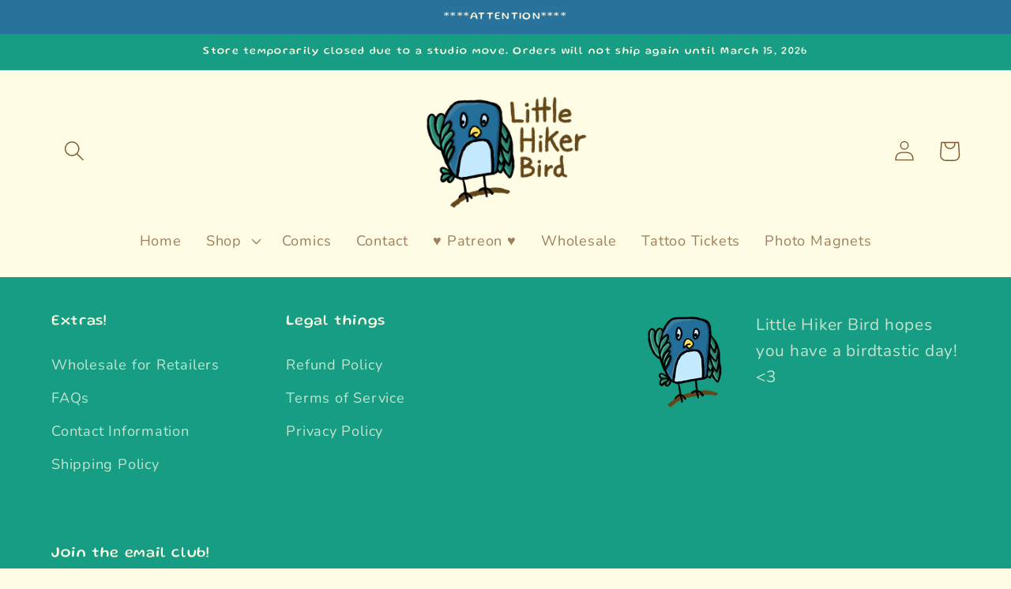

--- FILE ---
content_type: text/html; charset=utf-8
request_url: https://www.littlehikerbird.com/pages/refund-policy
body_size: 58676
content:
<!doctype html>
<html class="no-js" lang="en">
  <head>
    <meta charset="utf-8">
    <meta http-equiv="X-UA-Compatible" content="IE=edge">
    <meta name="viewport" content="width=device-width,initial-scale=1">
    <meta name="theme-color" content="">
    <link rel="canonical" href="https://www.littlehikerbird.com/pages/refund-policy">
    <link rel="preconnect" href="https://cdn.shopify.com" crossorigin><link rel="icon" type="image/png" href="//www.littlehikerbird.com/cdn/shop/files/favicon.png?crop=center&height=32&v=1613741600&width=32"><link rel="preconnect" href="https://fonts.shopifycdn.com" crossorigin><title>
      Refund Policy
 &ndash; Little Hiker Bird</title>

    
      <meta name="description" content="Returns You may return merchandise within 30 days of purchase. If 30 days have gone by since your purchase, unfortunately we can’t offer you a refund or exchange. To be eligible for a return, your item must be unused and in the same condition that you received it. It must also be in the original packaging.To complete y">
    

    

<meta property="og:site_name" content="Little Hiker Bird">
<meta property="og:url" content="https://www.littlehikerbird.com/pages/refund-policy">
<meta property="og:title" content="Refund Policy">
<meta property="og:type" content="website">
<meta property="og:description" content="Returns You may return merchandise within 30 days of purchase. If 30 days have gone by since your purchase, unfortunately we can’t offer you a refund or exchange. To be eligible for a return, your item must be unused and in the same condition that you received it. It must also be in the original packaging.To complete y"><meta property="og:image" content="http://www.littlehikerbird.com/cdn/shop/files/little_hiker_bird_1c335941-e4e3-44db-ba06-7de5f0cb063f.png?height=628&pad_color=fefce5&v=1641084773&width=1200">
  <meta property="og:image:secure_url" content="https://www.littlehikerbird.com/cdn/shop/files/little_hiker_bird_1c335941-e4e3-44db-ba06-7de5f0cb063f.png?height=628&pad_color=fefce5&v=1641084773&width=1200">
  <meta property="og:image:width" content="1200">
  <meta property="og:image:height" content="628"><meta name="twitter:card" content="summary_large_image">
<meta name="twitter:title" content="Refund Policy">
<meta name="twitter:description" content="Returns You may return merchandise within 30 days of purchase. If 30 days have gone by since your purchase, unfortunately we can’t offer you a refund or exchange. To be eligible for a return, your item must be unused and in the same condition that you received it. It must also be in the original packaging.To complete y">


    <script src="//www.littlehikerbird.com/cdn/shop/t/17/assets/global.js?v=149496944046504657681670531854" defer="defer"></script>
    <script>window.performance && window.performance.mark && window.performance.mark('shopify.content_for_header.start');</script><meta name="facebook-domain-verification" content="p6lp4d0qbphboyz7mc5zmokbvto7xl">
<meta name="facebook-domain-verification" content="p6lp4d0qbphboyz7mc5zmokbvto7xl">
<meta name="facebook-domain-verification" content="tvsogplgwkzh37c9kf3rueol9ju1kb">
<meta name="facebook-domain-verification" content="0p38nuyllsnsj1o9y7axqjpsun31ep">
<meta id="shopify-digital-wallet" name="shopify-digital-wallet" content="/1142456367/digital_wallets/dialog">
<meta name="shopify-checkout-api-token" content="91fc6bc9e5ee6977d02b53b592252b15">
<meta id="in-context-paypal-metadata" data-shop-id="1142456367" data-venmo-supported="false" data-environment="production" data-locale="en_US" data-paypal-v4="true" data-currency="USD">
<script async="async" src="/checkouts/internal/preloads.js?locale=en-US"></script>
<link rel="preconnect" href="https://shop.app" crossorigin="anonymous">
<script async="async" src="https://shop.app/checkouts/internal/preloads.js?locale=en-US&shop_id=1142456367" crossorigin="anonymous"></script>
<script id="apple-pay-shop-capabilities" type="application/json">{"shopId":1142456367,"countryCode":"US","currencyCode":"USD","merchantCapabilities":["supports3DS"],"merchantId":"gid:\/\/shopify\/Shop\/1142456367","merchantName":"Little Hiker Bird","requiredBillingContactFields":["postalAddress","email"],"requiredShippingContactFields":["postalAddress","email"],"shippingType":"shipping","supportedNetworks":["visa","masterCard","amex","discover","elo","jcb"],"total":{"type":"pending","label":"Little Hiker Bird","amount":"1.00"},"shopifyPaymentsEnabled":true,"supportsSubscriptions":true}</script>
<script id="shopify-features" type="application/json">{"accessToken":"91fc6bc9e5ee6977d02b53b592252b15","betas":["rich-media-storefront-analytics"],"domain":"www.littlehikerbird.com","predictiveSearch":true,"shopId":1142456367,"locale":"en"}</script>
<script>var Shopify = Shopify || {};
Shopify.shop = "littlehikerbird.myshopify.com";
Shopify.locale = "en";
Shopify.currency = {"active":"USD","rate":"1.0"};
Shopify.country = "US";
Shopify.theme = {"name":"Studio","id":139208950043,"schema_name":"Studio","schema_version":"4.0.1","theme_store_id":1431,"role":"main"};
Shopify.theme.handle = "null";
Shopify.theme.style = {"id":null,"handle":null};
Shopify.cdnHost = "www.littlehikerbird.com/cdn";
Shopify.routes = Shopify.routes || {};
Shopify.routes.root = "/";</script>
<script type="module">!function(o){(o.Shopify=o.Shopify||{}).modules=!0}(window);</script>
<script>!function(o){function n(){var o=[];function n(){o.push(Array.prototype.slice.apply(arguments))}return n.q=o,n}var t=o.Shopify=o.Shopify||{};t.loadFeatures=n(),t.autoloadFeatures=n()}(window);</script>
<script>
  window.ShopifyPay = window.ShopifyPay || {};
  window.ShopifyPay.apiHost = "shop.app\/pay";
  window.ShopifyPay.redirectState = null;
</script>
<script id="shop-js-analytics" type="application/json">{"pageType":"page"}</script>
<script defer="defer" async type="module" src="//www.littlehikerbird.com/cdn/shopifycloud/shop-js/modules/v2/client.init-shop-cart-sync_BN7fPSNr.en.esm.js"></script>
<script defer="defer" async type="module" src="//www.littlehikerbird.com/cdn/shopifycloud/shop-js/modules/v2/chunk.common_Cbph3Kss.esm.js"></script>
<script defer="defer" async type="module" src="//www.littlehikerbird.com/cdn/shopifycloud/shop-js/modules/v2/chunk.modal_DKumMAJ1.esm.js"></script>
<script type="module">
  await import("//www.littlehikerbird.com/cdn/shopifycloud/shop-js/modules/v2/client.init-shop-cart-sync_BN7fPSNr.en.esm.js");
await import("//www.littlehikerbird.com/cdn/shopifycloud/shop-js/modules/v2/chunk.common_Cbph3Kss.esm.js");
await import("//www.littlehikerbird.com/cdn/shopifycloud/shop-js/modules/v2/chunk.modal_DKumMAJ1.esm.js");

  window.Shopify.SignInWithShop?.initShopCartSync?.({"fedCMEnabled":true,"windoidEnabled":true});

</script>
<script>
  window.Shopify = window.Shopify || {};
  if (!window.Shopify.featureAssets) window.Shopify.featureAssets = {};
  window.Shopify.featureAssets['shop-js'] = {"shop-cart-sync":["modules/v2/client.shop-cart-sync_CJVUk8Jm.en.esm.js","modules/v2/chunk.common_Cbph3Kss.esm.js","modules/v2/chunk.modal_DKumMAJ1.esm.js"],"init-fed-cm":["modules/v2/client.init-fed-cm_7Fvt41F4.en.esm.js","modules/v2/chunk.common_Cbph3Kss.esm.js","modules/v2/chunk.modal_DKumMAJ1.esm.js"],"init-shop-email-lookup-coordinator":["modules/v2/client.init-shop-email-lookup-coordinator_Cc088_bR.en.esm.js","modules/v2/chunk.common_Cbph3Kss.esm.js","modules/v2/chunk.modal_DKumMAJ1.esm.js"],"init-windoid":["modules/v2/client.init-windoid_hPopwJRj.en.esm.js","modules/v2/chunk.common_Cbph3Kss.esm.js","modules/v2/chunk.modal_DKumMAJ1.esm.js"],"shop-button":["modules/v2/client.shop-button_B0jaPSNF.en.esm.js","modules/v2/chunk.common_Cbph3Kss.esm.js","modules/v2/chunk.modal_DKumMAJ1.esm.js"],"shop-cash-offers":["modules/v2/client.shop-cash-offers_DPIskqss.en.esm.js","modules/v2/chunk.common_Cbph3Kss.esm.js","modules/v2/chunk.modal_DKumMAJ1.esm.js"],"shop-toast-manager":["modules/v2/client.shop-toast-manager_CK7RT69O.en.esm.js","modules/v2/chunk.common_Cbph3Kss.esm.js","modules/v2/chunk.modal_DKumMAJ1.esm.js"],"init-shop-cart-sync":["modules/v2/client.init-shop-cart-sync_BN7fPSNr.en.esm.js","modules/v2/chunk.common_Cbph3Kss.esm.js","modules/v2/chunk.modal_DKumMAJ1.esm.js"],"init-customer-accounts-sign-up":["modules/v2/client.init-customer-accounts-sign-up_CfPf4CXf.en.esm.js","modules/v2/client.shop-login-button_DeIztwXF.en.esm.js","modules/v2/chunk.common_Cbph3Kss.esm.js","modules/v2/chunk.modal_DKumMAJ1.esm.js"],"pay-button":["modules/v2/client.pay-button_CgIwFSYN.en.esm.js","modules/v2/chunk.common_Cbph3Kss.esm.js","modules/v2/chunk.modal_DKumMAJ1.esm.js"],"init-customer-accounts":["modules/v2/client.init-customer-accounts_DQ3x16JI.en.esm.js","modules/v2/client.shop-login-button_DeIztwXF.en.esm.js","modules/v2/chunk.common_Cbph3Kss.esm.js","modules/v2/chunk.modal_DKumMAJ1.esm.js"],"avatar":["modules/v2/client.avatar_BTnouDA3.en.esm.js"],"init-shop-for-new-customer-accounts":["modules/v2/client.init-shop-for-new-customer-accounts_CsZy_esa.en.esm.js","modules/v2/client.shop-login-button_DeIztwXF.en.esm.js","modules/v2/chunk.common_Cbph3Kss.esm.js","modules/v2/chunk.modal_DKumMAJ1.esm.js"],"shop-follow-button":["modules/v2/client.shop-follow-button_BRMJjgGd.en.esm.js","modules/v2/chunk.common_Cbph3Kss.esm.js","modules/v2/chunk.modal_DKumMAJ1.esm.js"],"checkout-modal":["modules/v2/client.checkout-modal_B9Drz_yf.en.esm.js","modules/v2/chunk.common_Cbph3Kss.esm.js","modules/v2/chunk.modal_DKumMAJ1.esm.js"],"shop-login-button":["modules/v2/client.shop-login-button_DeIztwXF.en.esm.js","modules/v2/chunk.common_Cbph3Kss.esm.js","modules/v2/chunk.modal_DKumMAJ1.esm.js"],"lead-capture":["modules/v2/client.lead-capture_DXYzFM3R.en.esm.js","modules/v2/chunk.common_Cbph3Kss.esm.js","modules/v2/chunk.modal_DKumMAJ1.esm.js"],"shop-login":["modules/v2/client.shop-login_CA5pJqmO.en.esm.js","modules/v2/chunk.common_Cbph3Kss.esm.js","modules/v2/chunk.modal_DKumMAJ1.esm.js"],"payment-terms":["modules/v2/client.payment-terms_BxzfvcZJ.en.esm.js","modules/v2/chunk.common_Cbph3Kss.esm.js","modules/v2/chunk.modal_DKumMAJ1.esm.js"]};
</script>
<script>(function() {
  var isLoaded = false;
  function asyncLoad() {
    if (isLoaded) return;
    isLoaded = true;
    var urls = ["https:\/\/chimpstatic.com\/mcjs-connected\/js\/users\/09ae12bc88bda29e9860a4616\/79c627d3ed549144c57a6bb39.js?shop=littlehikerbird.myshopify.com","https:\/\/cloud.goldendev.win\/shopify\/show-recent-orders\/js\/show-recent-orders.js?shop=littlehikerbird.myshopify.com","https:\/\/cdn-app.sealsubscriptions.com\/shopify\/public\/js\/sealsubscriptions.js?shop=littlehikerbird.myshopify.com"];
    for (var i = 0; i < urls.length; i++) {
      var s = document.createElement('script');
      s.type = 'text/javascript';
      s.async = true;
      s.src = urls[i];
      var x = document.getElementsByTagName('script')[0];
      x.parentNode.insertBefore(s, x);
    }
  };
  if(window.attachEvent) {
    window.attachEvent('onload', asyncLoad);
  } else {
    window.addEventListener('load', asyncLoad, false);
  }
})();</script>
<script id="__st">var __st={"a":1142456367,"offset":-28800,"reqid":"477d57be-ba99-4c3c-8378-d5d027af6944-1769904840","pageurl":"www.littlehikerbird.com\/pages\/refund-policy","s":"pages-6608191535","u":"9fc84afda177","p":"page","rtyp":"page","rid":6608191535};</script>
<script>window.ShopifyPaypalV4VisibilityTracking = true;</script>
<script id="captcha-bootstrap">!function(){'use strict';const t='contact',e='account',n='new_comment',o=[[t,t],['blogs',n],['comments',n],[t,'customer']],c=[[e,'customer_login'],[e,'guest_login'],[e,'recover_customer_password'],[e,'create_customer']],r=t=>t.map((([t,e])=>`form[action*='/${t}']:not([data-nocaptcha='true']) input[name='form_type'][value='${e}']`)).join(','),a=t=>()=>t?[...document.querySelectorAll(t)].map((t=>t.form)):[];function s(){const t=[...o],e=r(t);return a(e)}const i='password',u='form_key',d=['recaptcha-v3-token','g-recaptcha-response','h-captcha-response',i],f=()=>{try{return window.sessionStorage}catch{return}},m='__shopify_v',_=t=>t.elements[u];function p(t,e,n=!1){try{const o=window.sessionStorage,c=JSON.parse(o.getItem(e)),{data:r}=function(t){const{data:e,action:n}=t;return t[m]||n?{data:e,action:n}:{data:t,action:n}}(c);for(const[e,n]of Object.entries(r))t.elements[e]&&(t.elements[e].value=n);n&&o.removeItem(e)}catch(o){console.error('form repopulation failed',{error:o})}}const l='form_type',E='cptcha';function T(t){t.dataset[E]=!0}const w=window,h=w.document,L='Shopify',v='ce_forms',y='captcha';let A=!1;((t,e)=>{const n=(g='f06e6c50-85a8-45c8-87d0-21a2b65856fe',I='https://cdn.shopify.com/shopifycloud/storefront-forms-hcaptcha/ce_storefront_forms_captcha_hcaptcha.v1.5.2.iife.js',D={infoText:'Protected by hCaptcha',privacyText:'Privacy',termsText:'Terms'},(t,e,n)=>{const o=w[L][v],c=o.bindForm;if(c)return c(t,g,e,D).then(n);var r;o.q.push([[t,g,e,D],n]),r=I,A||(h.body.append(Object.assign(h.createElement('script'),{id:'captcha-provider',async:!0,src:r})),A=!0)});var g,I,D;w[L]=w[L]||{},w[L][v]=w[L][v]||{},w[L][v].q=[],w[L][y]=w[L][y]||{},w[L][y].protect=function(t,e){n(t,void 0,e),T(t)},Object.freeze(w[L][y]),function(t,e,n,w,h,L){const[v,y,A,g]=function(t,e,n){const i=e?o:[],u=t?c:[],d=[...i,...u],f=r(d),m=r(i),_=r(d.filter((([t,e])=>n.includes(e))));return[a(f),a(m),a(_),s()]}(w,h,L),I=t=>{const e=t.target;return e instanceof HTMLFormElement?e:e&&e.form},D=t=>v().includes(t);t.addEventListener('submit',(t=>{const e=I(t);if(!e)return;const n=D(e)&&!e.dataset.hcaptchaBound&&!e.dataset.recaptchaBound,o=_(e),c=g().includes(e)&&(!o||!o.value);(n||c)&&t.preventDefault(),c&&!n&&(function(t){try{if(!f())return;!function(t){const e=f();if(!e)return;const n=_(t);if(!n)return;const o=n.value;o&&e.removeItem(o)}(t);const e=Array.from(Array(32),(()=>Math.random().toString(36)[2])).join('');!function(t,e){_(t)||t.append(Object.assign(document.createElement('input'),{type:'hidden',name:u})),t.elements[u].value=e}(t,e),function(t,e){const n=f();if(!n)return;const o=[...t.querySelectorAll(`input[type='${i}']`)].map((({name:t})=>t)),c=[...d,...o],r={};for(const[a,s]of new FormData(t).entries())c.includes(a)||(r[a]=s);n.setItem(e,JSON.stringify({[m]:1,action:t.action,data:r}))}(t,e)}catch(e){console.error('failed to persist form',e)}}(e),e.submit())}));const S=(t,e)=>{t&&!t.dataset[E]&&(n(t,e.some((e=>e===t))),T(t))};for(const o of['focusin','change'])t.addEventListener(o,(t=>{const e=I(t);D(e)&&S(e,y())}));const B=e.get('form_key'),M=e.get(l),P=B&&M;t.addEventListener('DOMContentLoaded',(()=>{const t=y();if(P)for(const e of t)e.elements[l].value===M&&p(e,B);[...new Set([...A(),...v().filter((t=>'true'===t.dataset.shopifyCaptcha))])].forEach((e=>S(e,t)))}))}(h,new URLSearchParams(w.location.search),n,t,e,['guest_login'])})(!0,!0)}();</script>
<script integrity="sha256-4kQ18oKyAcykRKYeNunJcIwy7WH5gtpwJnB7kiuLZ1E=" data-source-attribution="shopify.loadfeatures" defer="defer" src="//www.littlehikerbird.com/cdn/shopifycloud/storefront/assets/storefront/load_feature-a0a9edcb.js" crossorigin="anonymous"></script>
<script crossorigin="anonymous" defer="defer" src="//www.littlehikerbird.com/cdn/shopifycloud/storefront/assets/shopify_pay/storefront-65b4c6d7.js?v=20250812"></script>
<script data-source-attribution="shopify.dynamic_checkout.dynamic.init">var Shopify=Shopify||{};Shopify.PaymentButton=Shopify.PaymentButton||{isStorefrontPortableWallets:!0,init:function(){window.Shopify.PaymentButton.init=function(){};var t=document.createElement("script");t.src="https://www.littlehikerbird.com/cdn/shopifycloud/portable-wallets/latest/portable-wallets.en.js",t.type="module",document.head.appendChild(t)}};
</script>
<script data-source-attribution="shopify.dynamic_checkout.buyer_consent">
  function portableWalletsHideBuyerConsent(e){var t=document.getElementById("shopify-buyer-consent"),n=document.getElementById("shopify-subscription-policy-button");t&&n&&(t.classList.add("hidden"),t.setAttribute("aria-hidden","true"),n.removeEventListener("click",e))}function portableWalletsShowBuyerConsent(e){var t=document.getElementById("shopify-buyer-consent"),n=document.getElementById("shopify-subscription-policy-button");t&&n&&(t.classList.remove("hidden"),t.removeAttribute("aria-hidden"),n.addEventListener("click",e))}window.Shopify?.PaymentButton&&(window.Shopify.PaymentButton.hideBuyerConsent=portableWalletsHideBuyerConsent,window.Shopify.PaymentButton.showBuyerConsent=portableWalletsShowBuyerConsent);
</script>
<script data-source-attribution="shopify.dynamic_checkout.cart.bootstrap">document.addEventListener("DOMContentLoaded",(function(){function t(){return document.querySelector("shopify-accelerated-checkout-cart, shopify-accelerated-checkout")}if(t())Shopify.PaymentButton.init();else{new MutationObserver((function(e,n){t()&&(Shopify.PaymentButton.init(),n.disconnect())})).observe(document.body,{childList:!0,subtree:!0})}}));
</script>
<link id="shopify-accelerated-checkout-styles" rel="stylesheet" media="screen" href="https://www.littlehikerbird.com/cdn/shopifycloud/portable-wallets/latest/accelerated-checkout-backwards-compat.css" crossorigin="anonymous">
<style id="shopify-accelerated-checkout-cart">
        #shopify-buyer-consent {
  margin-top: 1em;
  display: inline-block;
  width: 100%;
}

#shopify-buyer-consent.hidden {
  display: none;
}

#shopify-subscription-policy-button {
  background: none;
  border: none;
  padding: 0;
  text-decoration: underline;
  font-size: inherit;
  cursor: pointer;
}

#shopify-subscription-policy-button::before {
  box-shadow: none;
}

      </style>
<script id="sections-script" data-sections="header,footer" defer="defer" src="//www.littlehikerbird.com/cdn/shop/t/17/compiled_assets/scripts.js?v=1096"></script>
<script>window.performance && window.performance.mark && window.performance.mark('shopify.content_for_header.end');</script>


    <style data-shopify>
      @font-face {
  font-family: Nunito;
  font-weight: 400;
  font-style: normal;
  font-display: swap;
  src: url("//www.littlehikerbird.com/cdn/fonts/nunito/nunito_n4.fc49103dc396b42cae9460289072d384b6c6eb63.woff2") format("woff2"),
       url("//www.littlehikerbird.com/cdn/fonts/nunito/nunito_n4.5d26d13beeac3116db2479e64986cdeea4c8fbdd.woff") format("woff");
}

      @font-face {
  font-family: Nunito;
  font-weight: 700;
  font-style: normal;
  font-display: swap;
  src: url("//www.littlehikerbird.com/cdn/fonts/nunito/nunito_n7.37cf9b8cf43b3322f7e6e13ad2aad62ab5dc9109.woff2") format("woff2"),
       url("//www.littlehikerbird.com/cdn/fonts/nunito/nunito_n7.45cfcfadc6630011252d54d5f5a2c7c98f60d5de.woff") format("woff");
}

      @font-face {
  font-family: Nunito;
  font-weight: 400;
  font-style: italic;
  font-display: swap;
  src: url("//www.littlehikerbird.com/cdn/fonts/nunito/nunito_i4.fd53bf99043ab6c570187ed42d1b49192135de96.woff2") format("woff2"),
       url("//www.littlehikerbird.com/cdn/fonts/nunito/nunito_i4.cb3876a003a73aaae5363bb3e3e99d45ec598cc6.woff") format("woff");
}

      @font-face {
  font-family: Nunito;
  font-weight: 700;
  font-style: italic;
  font-display: swap;
  src: url("//www.littlehikerbird.com/cdn/fonts/nunito/nunito_i7.3f8ba2027bc9ceb1b1764ecab15bae73f86c4632.woff2") format("woff2"),
       url("//www.littlehikerbird.com/cdn/fonts/nunito/nunito_i7.82bfb5f86ec77ada3c9f660da22064c2e46e1469.woff") format("woff");
}

      @font-face {
  font-family: Gluten;
  font-weight: 400;
  font-style: normal;
  font-display: swap;
  src: url("//www.littlehikerbird.com/cdn/fonts/gluten/gluten_n4.22a174b8a685a3c7e68672170984fa0add13ccae.woff2") format("woff2"),
       url("//www.littlehikerbird.com/cdn/fonts/gluten/gluten_n4.6f8d95ca3ebf8ba973fc34551682000b2af05c84.woff") format("woff");
}


      :root {
        --font-body-family: Nunito, sans-serif;
        --font-body-style: normal;
        --font-body-weight: 400;
        --font-body-weight-bold: 700;

        --font-heading-family: Gluten, sans-serif;
        --font-heading-style: normal;
        --font-heading-weight: 400;

        --font-body-scale: 1.3;
        --font-heading-scale: 0.8076923076923077;

        --color-base-text: 124, 87, 47;
        --color-shadow: 124, 87, 47;
        --color-base-background-1: 254, 252, 229;
        --color-base-background-2: 254, 252, 229;
        --color-base-solid-button-labels: 254, 252, 229;
        --color-base-outline-button-labels: 121, 85, 46;
        --color-base-accent-1: 23, 157, 132;
        --color-base-accent-2: 41, 114, 155;
        --payment-terms-background-color: #fefce5;

        --gradient-base-background-1: #fefce5;
        --gradient-base-background-2: #fefce5;
        --gradient-base-accent-1: #179d84;
        --gradient-base-accent-2: #29729b;

        --media-padding: px;
        --media-border-opacity: 0.05;
        --media-border-width: 0px;
        --media-radius: 0px;
        --media-shadow-opacity: 0.0;
        --media-shadow-horizontal-offset: 0px;
        --media-shadow-vertical-offset: -14px;
        --media-shadow-blur-radius: 0px;
        --media-shadow-visible: 0;

        --page-width: 100rem;
        --page-width-margin: 0rem;

        --product-card-image-padding: 0.0rem;
        --product-card-corner-radius: 0.0rem;
        --product-card-text-alignment: center;
        --product-card-border-width: 0.0rem;
        --product-card-border-opacity: 0.1;
        --product-card-shadow-opacity: 0.1;
        --product-card-shadow-visible: 1;
        --product-card-shadow-horizontal-offset: 0.0rem;
        --product-card-shadow-vertical-offset: 0.0rem;
        --product-card-shadow-blur-radius: 0.0rem;

        --collection-card-image-padding: 0.0rem;
        --collection-card-corner-radius: 0.0rem;
        --collection-card-text-alignment: center;
        --collection-card-border-width: 0.0rem;
        --collection-card-border-opacity: 0.1;
        --collection-card-shadow-opacity: 0.1;
        --collection-card-shadow-visible: 1;
        --collection-card-shadow-horizontal-offset: 0.0rem;
        --collection-card-shadow-vertical-offset: 0.0rem;
        --collection-card-shadow-blur-radius: 0.0rem;

        --blog-card-image-padding: 0.0rem;
        --blog-card-corner-radius: 0.0rem;
        --blog-card-text-alignment: center;
        --blog-card-border-width: 0.0rem;
        --blog-card-border-opacity: 0.1;
        --blog-card-shadow-opacity: 0.1;
        --blog-card-shadow-visible: 1;
        --blog-card-shadow-horizontal-offset: 0.0rem;
        --blog-card-shadow-vertical-offset: 0.0rem;
        --blog-card-shadow-blur-radius: 0.0rem;

        --badge-corner-radius: 4.0rem;

        --popup-border-width: 0px;
        --popup-border-opacity: 0.1;
        --popup-corner-radius: 0px;
        --popup-shadow-opacity: 0.1;
        --popup-shadow-horizontal-offset: 6px;
        --popup-shadow-vertical-offset: 6px;
        --popup-shadow-blur-radius: 25px;

        --drawer-border-width: 1px;
        --drawer-border-opacity: 0.1;
        --drawer-shadow-opacity: 0.0;
        --drawer-shadow-horizontal-offset: 0px;
        --drawer-shadow-vertical-offset: 0px;
        --drawer-shadow-blur-radius: 0px;

        --spacing-sections-desktop: 0px;
        --spacing-sections-mobile: 0px;

        --grid-desktop-vertical-spacing: 40px;
        --grid-desktop-horizontal-spacing: 40px;
        --grid-mobile-vertical-spacing: 20px;
        --grid-mobile-horizontal-spacing: 20px;

        --text-boxes-border-opacity: 0.0;
        --text-boxes-border-width: 0px;
        --text-boxes-radius: 0px;
        --text-boxes-shadow-opacity: 0.0;
        --text-boxes-shadow-visible: 0;
        --text-boxes-shadow-horizontal-offset: 0px;
        --text-boxes-shadow-vertical-offset: 0px;
        --text-boxes-shadow-blur-radius: 0px;

        --buttons-radius: 40px;
        --buttons-radius-outset: 43px;
        --buttons-border-width: 3px;
        --buttons-border-opacity: 1.0;
        --buttons-shadow-opacity: 0.2;
        --buttons-shadow-visible: 1;
        --buttons-shadow-horizontal-offset: 2px;
        --buttons-shadow-vertical-offset: 2px;
        --buttons-shadow-blur-radius: 5px;
        --buttons-border-offset: 0.3px;

        --inputs-radius: 2px;
        --inputs-border-width: 1px;
        --inputs-border-opacity: 0.15;
        --inputs-shadow-opacity: 0.05;
        --inputs-shadow-horizontal-offset: 2px;
        --inputs-margin-offset: 2px;
        --inputs-shadow-vertical-offset: 2px;
        --inputs-shadow-blur-radius: 5px;
        --inputs-radius-outset: 3px;

        --variant-pills-radius: 40px;
        --variant-pills-border-width: 1px;
        --variant-pills-border-opacity: 0.55;
        --variant-pills-shadow-opacity: 0.0;
        --variant-pills-shadow-horizontal-offset: 0px;
        --variant-pills-shadow-vertical-offset: 0px;
        --variant-pills-shadow-blur-radius: 0px;
      }

      *,
      *::before,
      *::after {
        box-sizing: inherit;
      }

      html {
        box-sizing: border-box;
        font-size: calc(var(--font-body-scale) * 62.5%);
        height: 100%;
      }

      body {
        display: grid;
        grid-template-rows: auto auto 1fr auto;
        grid-template-columns: 100%;
        min-height: 100%;
        margin: 0;
        font-size: 1.5rem;
        letter-spacing: 0.06rem;
        line-height: calc(1 + 0.8 / var(--font-body-scale));
        font-family: var(--font-body-family);
        font-style: var(--font-body-style);
        font-weight: var(--font-body-weight);
      }

      @media screen and (min-width: 750px) {
        body {
          font-size: 1.6rem;
        }
      }
    </style>

    <link href="//www.littlehikerbird.com/cdn/shop/t/17/assets/base.css?v=148705098004727572871712552528" rel="stylesheet" type="text/css" media="all" />
<link rel="preload" as="font" href="//www.littlehikerbird.com/cdn/fonts/nunito/nunito_n4.fc49103dc396b42cae9460289072d384b6c6eb63.woff2" type="font/woff2" crossorigin><link rel="preload" as="font" href="//www.littlehikerbird.com/cdn/fonts/gluten/gluten_n4.22a174b8a685a3c7e68672170984fa0add13ccae.woff2" type="font/woff2" crossorigin><link rel="stylesheet" href="//www.littlehikerbird.com/cdn/shop/t/17/assets/component-predictive-search.css?v=83512081251802922551670531854" media="print" onload="this.media='all'"><script>document.documentElement.className = document.documentElement.className.replace('no-js', 'js');
    if (Shopify.designMode) {
      document.documentElement.classList.add('shopify-design-mode');
    }
    </script>
<!-- Customize BL-->
      <script type="text/javascript" src="https://apps-shopify.ipblocker.io/s/api/file/rigorously-script.js?shop=littlehikerbird.myshopify.com"></script>
    <!-- End Customize BL-->
  


<script>
  document.addEventListener("DOMContentLoaded", function(event) {
    const style = document.getElementById('wsg-custom-style');
    if (typeof window.isWsgCustomer != "undefined" && isWsgCustomer) {
      style.innerHTML = `
        ${style.innerHTML} 
        /* A friend of hideWsg - this will _show_ only for wsg customers. Add class to an element to use */
        .showWsg {
          display: unset;
        }
        /* wholesale only CSS */
        .additional-checkout-buttons, .shopify-payment-button {
          display: none !important;
        }
        .wsg-proxy-container select {
          background-color: 
          ${
        document.querySelector('input').style.backgroundColor
          ? document.querySelector('input').style.backgroundColor
          : 'white'
        } !important;
        }
      `;
    } else {
      style.innerHTML = `
        ${style.innerHTML}
        /* Add CSS rules here for NOT wsg customers - great to hide elements from retail when we can't access the code driving the element */
        
      `;
    }

    if (typeof window.embedButtonBg !== undefined && typeof window.embedButtonText !== undefined && window.embedButtonBg !== window.embedButtonText) {
      style.innerHTML = `
        ${style.innerHTML}
        .wsg-button-fix {
          background: ${embedButtonBg} !important;
          border-color: ${embedButtonBg} !important;
          color: ${embedButtonText} !important;
        }
      `;
    }

    // =========================
    //         CUSTOM JS
    // ==========================
    if (document.querySelector(".wsg-proxy-container")) {
      initNodeObserver(wsgCustomJs);
    }
  })

  function wsgCustomJs() {

    // update button classes
    const button = document.querySelectorAll(".wsg-button-fix");
    let buttonClass = "xxButtonClassesHerexx";
    buttonClass = buttonClass.split(" ");
    for (let i = 0; i < button.length; i++) {
      button[i].classList.add(... buttonClass);
    }

    // wsgCustomJs window placeholder
    // update secondary btn color on proxy cart
    if (document.getElementById("wsg-checkout-one")) {
      const checkoutButton = document.getElementById("wsg-checkout-one");
      let wsgBtnColor = window.getComputedStyle(checkoutButton).backgroundColor;
      let wsgBtnBackground = "none";
      let wsgBtnBorder = "thin solid " + wsgBtnColor;
      let wsgBtnPadding = window.getComputedStyle(checkoutButton).padding;
      let spofBtn = document.querySelectorAll(".spof-btn");
      for (let i = 0; i < spofBtn.length; i++) {
        spofBtn[i].style.background = wsgBtnBackground;
        spofBtn[i].style.color = wsgBtnColor;
        spofBtn[i].style.border = wsgBtnBorder;
        spofBtn[i].style.padding = wsgBtnPadding;
      }
    }

    // update Quick Order Form label
    if (typeof window.embedSPOFLabel != "undefined" && embedSPOFLabel) {
      document.querySelectorAll(".spof-btn").forEach(function(spofBtn) {
        spofBtn.removeAttribute("data-translation-selector");
        spofBtn.innerHTML = embedSPOFLabel;
      });
    }
  }

  function initNodeObserver(onChangeNodeCallback) {

    // Select the node that will be observed for mutations
    const targetNode = document.querySelector(".wsg-proxy-container");

    // Options for the observer (which mutations to observe)
    const config = {
      attributes: true,
      childList: true,
      subtree: true
    };

    // Callback function to execute when mutations are observed
    const callback = function(mutationsList, observer) {
      for (const mutation of mutationsList) {
        if (mutation.type === 'childList') {
          onChangeNodeCallback();
          observer.disconnect();
        }
      }
    };

    // Create an observer instance linked to the callback function
    const observer = new MutationObserver(callback);

    // Start observing the target node for configured mutations
    observer.observe(targetNode, config);
  }
</script>


<style id="wsg-custom-style">
  /* A friend of hideWsg - this will _show_ only for wsg customers. Add class to an element to use */
  .showWsg {
    display: none;
  }
  /* Signup/login */
  #wsg-signup select,
  #wsg-signup input,
  #wsg-signup textarea {
    height: 46px;
    border: thin solid #d1d1d1;
    padding: 6px 10px;
  }
  #wsg-signup textarea {
    min-height: 100px;
  }
  .wsg-login-input {
    height: 46px;
    border: thin solid #d1d1d1;
    padding: 6px 10px;
  }
  #wsg-signup select {
  }
/*   Quick Order Form */
  .wsg-table td {
    border: none;
    min-width: 150px;
  }
  .wsg-table tr {
    border-bottom: thin solid #d1d1d1; 
    border-left: none;
  }
  .wsg-table input[type="number"] {
    border: thin solid #d1d1d1;
    padding: 5px 15px;
    min-height: 42px;
  }
  #wsg-spof-link a {
    text-decoration: inherit;
    color: inherit;
  }
  .wsg-proxy-container {
    margin-top: 0% !important;
  }
  @media screen and (max-width:768px){
    .wsg-proxy-container .wsg-table input[type="number"] {
        max-width: 80%; 
    }
    .wsg-center img {
      width: 50px !important;
    }
    .wsg-variant-price-area {
      min-width: 70px !important;
    }
  }
  /* Submit button */
  #wsg-cart-update{
    padding: 8px 10px;
    min-height: 45px;
    max-width: 100% !important;
  }
  .wsg-table {
    background: inherit !important;
  }
  .wsg-spof-container-main {
    background: inherit !important;
  }
  /* General fixes */
  .wsg-hide-prices {
    opacity: 0;
  }
  .wsg-ws-only .button {
    margin: 0;
  }
</style>
<!-- BEGIN app block: shopify://apps/judge-me-reviews/blocks/judgeme_core/61ccd3b1-a9f2-4160-9fe9-4fec8413e5d8 --><!-- Start of Judge.me Core -->






<link rel="dns-prefetch" href="https://cdnwidget.judge.me">
<link rel="dns-prefetch" href="https://cdn.judge.me">
<link rel="dns-prefetch" href="https://cdn1.judge.me">
<link rel="dns-prefetch" href="https://api.judge.me">

<script data-cfasync='false' class='jdgm-settings-script'>window.jdgmSettings={"pagination":5,"disable_web_reviews":false,"badge_no_review_text":"No reviews","badge_n_reviews_text":"{{ n }} review/reviews","hide_badge_preview_if_no_reviews":true,"badge_hide_text":false,"enforce_center_preview_badge":false,"widget_title":"Customer Reviews","widget_open_form_text":"Write a review","widget_close_form_text":"Cancel review","widget_refresh_page_text":"Refresh page","widget_summary_text":"Based on {{ number_of_reviews }} review/reviews","widget_no_review_text":"Be the first to write a review","widget_name_field_text":"Display name","widget_verified_name_field_text":"Verified Name (public)","widget_name_placeholder_text":"Display name","widget_required_field_error_text":"This field is required.","widget_email_field_text":"Email address","widget_verified_email_field_text":"Verified Email (private, can not be edited)","widget_email_placeholder_text":"Your email address","widget_email_field_error_text":"Please enter a valid email address.","widget_rating_field_text":"Rating","widget_review_title_field_text":"Review Title","widget_review_title_placeholder_text":"Give your review a title","widget_review_body_field_text":"Review content","widget_review_body_placeholder_text":"Start writing here...","widget_pictures_field_text":"Picture/Video (optional)","widget_submit_review_text":"Submit Review","widget_submit_verified_review_text":"Submit Verified Review","widget_submit_success_msg_with_auto_publish":"Thank you! Please refresh the page in a few moments to see your review. You can remove or edit your review by logging into \u003ca href='https://judge.me/login' target='_blank' rel='nofollow noopener'\u003eJudge.me\u003c/a\u003e","widget_submit_success_msg_no_auto_publish":"Thank you! Your review will be published as soon as it is approved by the shop admin. You can remove or edit your review by logging into \u003ca href='https://judge.me/login' target='_blank' rel='nofollow noopener'\u003eJudge.me\u003c/a\u003e","widget_show_default_reviews_out_of_total_text":"Showing {{ n_reviews_shown }} out of {{ n_reviews }} reviews.","widget_show_all_link_text":"Show all","widget_show_less_link_text":"Show less","widget_author_said_text":"{{ reviewer_name }} said:","widget_days_text":"{{ n }} days ago","widget_weeks_text":"{{ n }} week/weeks ago","widget_months_text":"{{ n }} month/months ago","widget_years_text":"{{ n }} year/years ago","widget_yesterday_text":"Yesterday","widget_today_text":"Today","widget_replied_text":"\u003e\u003e {{ shop_name }} replied:","widget_read_more_text":"Read more","widget_reviewer_name_as_initial":"","widget_rating_filter_color":"#fbcd0a","widget_rating_filter_see_all_text":"See all reviews","widget_sorting_most_recent_text":"Most Recent","widget_sorting_highest_rating_text":"Highest Rating","widget_sorting_lowest_rating_text":"Lowest Rating","widget_sorting_with_pictures_text":"Only Pictures","widget_sorting_most_helpful_text":"Most Helpful","widget_open_question_form_text":"Ask a question","widget_reviews_subtab_text":"Reviews","widget_questions_subtab_text":"Questions","widget_question_label_text":"Question","widget_answer_label_text":"Answer","widget_question_placeholder_text":"Write your question here","widget_submit_question_text":"Submit Question","widget_question_submit_success_text":"Thank you for your question! We will notify you once it gets answered.","verified_badge_text":"Verified","verified_badge_bg_color":"","verified_badge_text_color":"","verified_badge_placement":"left-of-reviewer-name","widget_review_max_height":"","widget_hide_border":false,"widget_social_share":false,"widget_thumb":false,"widget_review_location_show":false,"widget_location_format":"","all_reviews_include_out_of_store_products":true,"all_reviews_out_of_store_text":"(out of store)","all_reviews_pagination":100,"all_reviews_product_name_prefix_text":"about","enable_review_pictures":true,"enable_question_anwser":false,"widget_theme":"default","review_date_format":"mm/dd/yyyy","default_sort_method":"most-recent","widget_product_reviews_subtab_text":"Product Reviews","widget_shop_reviews_subtab_text":"Shop Reviews","widget_other_products_reviews_text":"Reviews for other products","widget_store_reviews_subtab_text":"Store reviews","widget_no_store_reviews_text":"This store hasn't received any reviews yet","widget_web_restriction_product_reviews_text":"This product hasn't received any reviews yet","widget_no_items_text":"No items found","widget_show_more_text":"Show more","widget_write_a_store_review_text":"Write a Store Review","widget_other_languages_heading":"Reviews in Other Languages","widget_translate_review_text":"Translate review to {{ language }}","widget_translating_review_text":"Translating...","widget_show_original_translation_text":"Show original ({{ language }})","widget_translate_review_failed_text":"Review couldn't be translated.","widget_translate_review_retry_text":"Retry","widget_translate_review_try_again_later_text":"Try again later","show_product_url_for_grouped_product":false,"widget_sorting_pictures_first_text":"Pictures First","show_pictures_on_all_rev_page_mobile":false,"show_pictures_on_all_rev_page_desktop":false,"floating_tab_hide_mobile_install_preference":false,"floating_tab_button_name":"★ Reviews","floating_tab_title":"Let customers speak for us","floating_tab_button_color":"","floating_tab_button_background_color":"","floating_tab_url":"","floating_tab_url_enabled":false,"floating_tab_tab_style":"text","all_reviews_text_badge_text":"Customers rate us {{ shop.metafields.judgeme.all_reviews_rating | round: 1 }}/5 based on {{ shop.metafields.judgeme.all_reviews_count }} reviews.","all_reviews_text_badge_text_branded_style":"{{ shop.metafields.judgeme.all_reviews_rating | round: 1 }} out of 5 stars based on {{ shop.metafields.judgeme.all_reviews_count }} reviews","is_all_reviews_text_badge_a_link":false,"show_stars_for_all_reviews_text_badge":false,"all_reviews_text_badge_url":"","all_reviews_text_style":"branded","all_reviews_text_color_style":"judgeme_brand_color","all_reviews_text_color":"#108474","all_reviews_text_show_jm_brand":true,"featured_carousel_show_header":true,"featured_carousel_title":"Let customers speak for us","testimonials_carousel_title":"Customers are saying","videos_carousel_title":"Real customer stories","cards_carousel_title":"Customers are saying","featured_carousel_count_text":"from {{ n }} reviews","featured_carousel_add_link_to_all_reviews_page":false,"featured_carousel_url":"","featured_carousel_show_images":true,"featured_carousel_autoslide_interval":5,"featured_carousel_arrows_on_the_sides":false,"featured_carousel_height":250,"featured_carousel_width":80,"featured_carousel_image_size":0,"featured_carousel_image_height":250,"featured_carousel_arrow_color":"#eeeeee","verified_count_badge_style":"branded","verified_count_badge_orientation":"horizontal","verified_count_badge_color_style":"judgeme_brand_color","verified_count_badge_color":"#108474","is_verified_count_badge_a_link":false,"verified_count_badge_url":"","verified_count_badge_show_jm_brand":true,"widget_rating_preset_default":5,"widget_first_sub_tab":"product-reviews","widget_show_histogram":true,"widget_histogram_use_custom_color":false,"widget_pagination_use_custom_color":false,"widget_star_use_custom_color":false,"widget_verified_badge_use_custom_color":false,"widget_write_review_use_custom_color":false,"picture_reminder_submit_button":"Upload Pictures","enable_review_videos":false,"mute_video_by_default":false,"widget_sorting_videos_first_text":"Videos First","widget_review_pending_text":"Pending","featured_carousel_items_for_large_screen":3,"social_share_options_order":"Facebook,Twitter","remove_microdata_snippet":true,"disable_json_ld":false,"enable_json_ld_products":false,"preview_badge_show_question_text":false,"preview_badge_no_question_text":"No questions","preview_badge_n_question_text":"{{ number_of_questions }} question/questions","qa_badge_show_icon":false,"qa_badge_position":"same-row","remove_judgeme_branding":true,"widget_add_search_bar":false,"widget_search_bar_placeholder":"Search","widget_sorting_verified_only_text":"Verified only","featured_carousel_theme":"default","featured_carousel_show_rating":true,"featured_carousel_show_title":true,"featured_carousel_show_body":true,"featured_carousel_show_date":false,"featured_carousel_show_reviewer":true,"featured_carousel_show_product":false,"featured_carousel_header_background_color":"#108474","featured_carousel_header_text_color":"#ffffff","featured_carousel_name_product_separator":"reviewed","featured_carousel_full_star_background":"#108474","featured_carousel_empty_star_background":"#dadada","featured_carousel_vertical_theme_background":"#f9fafb","featured_carousel_verified_badge_enable":true,"featured_carousel_verified_badge_color":"#108474","featured_carousel_border_style":"round","featured_carousel_review_line_length_limit":3,"featured_carousel_more_reviews_button_text":"Read more reviews","featured_carousel_view_product_button_text":"View product","all_reviews_page_load_reviews_on":"scroll","all_reviews_page_load_more_text":"Load More Reviews","disable_fb_tab_reviews":false,"enable_ajax_cdn_cache":false,"widget_advanced_speed_features":5,"widget_public_name_text":"displayed publicly like","default_reviewer_name":"John Smith","default_reviewer_name_has_non_latin":true,"widget_reviewer_anonymous":"Anonymous","medals_widget_title":"Judge.me Review Medals","medals_widget_background_color":"#f9fafb","medals_widget_position":"footer_all_pages","medals_widget_border_color":"#f9fafb","medals_widget_verified_text_position":"left","medals_widget_use_monochromatic_version":false,"medals_widget_elements_color":"#108474","show_reviewer_avatar":true,"widget_invalid_yt_video_url_error_text":"Not a YouTube video URL","widget_max_length_field_error_text":"Please enter no more than {0} characters.","widget_show_country_flag":false,"widget_show_collected_via_shop_app":true,"widget_verified_by_shop_badge_style":"light","widget_verified_by_shop_text":"Verified by Shop","widget_show_photo_gallery":false,"widget_load_with_code_splitting":true,"widget_ugc_install_preference":false,"widget_ugc_title":"Made by us, Shared by you","widget_ugc_subtitle":"Tag us to see your picture featured in our page","widget_ugc_arrows_color":"#ffffff","widget_ugc_primary_button_text":"Buy Now","widget_ugc_primary_button_background_color":"#108474","widget_ugc_primary_button_text_color":"#ffffff","widget_ugc_primary_button_border_width":"0","widget_ugc_primary_button_border_style":"none","widget_ugc_primary_button_border_color":"#108474","widget_ugc_primary_button_border_radius":"25","widget_ugc_secondary_button_text":"Load More","widget_ugc_secondary_button_background_color":"#ffffff","widget_ugc_secondary_button_text_color":"#108474","widget_ugc_secondary_button_border_width":"2","widget_ugc_secondary_button_border_style":"solid","widget_ugc_secondary_button_border_color":"#108474","widget_ugc_secondary_button_border_radius":"25","widget_ugc_reviews_button_text":"View Reviews","widget_ugc_reviews_button_background_color":"#ffffff","widget_ugc_reviews_button_text_color":"#108474","widget_ugc_reviews_button_border_width":"2","widget_ugc_reviews_button_border_style":"solid","widget_ugc_reviews_button_border_color":"#108474","widget_ugc_reviews_button_border_radius":"25","widget_ugc_reviews_button_link_to":"judgeme-reviews-page","widget_ugc_show_post_date":true,"widget_ugc_max_width":"800","widget_rating_metafield_value_type":true,"widget_primary_color":"#179D84","widget_enable_secondary_color":false,"widget_secondary_color":"#edf5f5","widget_summary_average_rating_text":"{{ average_rating }} out of 5","widget_media_grid_title":"Customer photos \u0026 videos","widget_media_grid_see_more_text":"See more","widget_round_style":false,"widget_show_product_medals":true,"widget_verified_by_judgeme_text":"Verified by Judge.me","widget_show_store_medals":true,"widget_verified_by_judgeme_text_in_store_medals":"Verified by Judge.me","widget_media_field_exceed_quantity_message":"Sorry, we can only accept {{ max_media }} for one review.","widget_media_field_exceed_limit_message":"{{ file_name }} is too large, please select a {{ media_type }} less than {{ size_limit }}MB.","widget_review_submitted_text":"Review Submitted!","widget_question_submitted_text":"Question Submitted!","widget_close_form_text_question":"Cancel","widget_write_your_answer_here_text":"Write your answer here","widget_enabled_branded_link":true,"widget_show_collected_by_judgeme":true,"widget_reviewer_name_color":"","widget_write_review_text_color":"","widget_write_review_bg_color":"","widget_collected_by_judgeme_text":"collected by Judge.me","widget_pagination_type":"standard","widget_load_more_text":"Load More","widget_load_more_color":"#108474","widget_full_review_text":"Full Review","widget_read_more_reviews_text":"Read More Reviews","widget_read_questions_text":"Read Questions","widget_questions_and_answers_text":"Questions \u0026 Answers","widget_verified_by_text":"Verified by","widget_verified_text":"Verified","widget_number_of_reviews_text":"{{ number_of_reviews }} reviews","widget_back_button_text":"Back","widget_next_button_text":"Next","widget_custom_forms_filter_button":"Filters","custom_forms_style":"horizontal","widget_show_review_information":false,"how_reviews_are_collected":"How reviews are collected?","widget_show_review_keywords":false,"widget_gdpr_statement":"How we use your data: We'll only contact you about the review you left, and only if necessary. By submitting your review, you agree to Judge.me's \u003ca href='https://judge.me/terms' target='_blank' rel='nofollow noopener'\u003eterms\u003c/a\u003e, \u003ca href='https://judge.me/privacy' target='_blank' rel='nofollow noopener'\u003eprivacy\u003c/a\u003e and \u003ca href='https://judge.me/content-policy' target='_blank' rel='nofollow noopener'\u003econtent\u003c/a\u003e policies.","widget_multilingual_sorting_enabled":false,"widget_translate_review_content_enabled":false,"widget_translate_review_content_method":"manual","popup_widget_review_selection":"automatically_with_pictures","popup_widget_round_border_style":true,"popup_widget_show_title":true,"popup_widget_show_body":true,"popup_widget_show_reviewer":false,"popup_widget_show_product":true,"popup_widget_show_pictures":true,"popup_widget_use_review_picture":true,"popup_widget_show_on_home_page":true,"popup_widget_show_on_product_page":true,"popup_widget_show_on_collection_page":true,"popup_widget_show_on_cart_page":true,"popup_widget_position":"bottom_left","popup_widget_first_review_delay":5,"popup_widget_duration":5,"popup_widget_interval":5,"popup_widget_review_count":5,"popup_widget_hide_on_mobile":true,"review_snippet_widget_round_border_style":true,"review_snippet_widget_card_color":"#FFFFFF","review_snippet_widget_slider_arrows_background_color":"#FFFFFF","review_snippet_widget_slider_arrows_color":"#000000","review_snippet_widget_star_color":"#108474","show_product_variant":false,"all_reviews_product_variant_label_text":"Variant: ","widget_show_verified_branding":false,"widget_ai_summary_title":"Customers say","widget_ai_summary_disclaimer":"AI-powered review summary based on recent customer reviews","widget_show_ai_summary":false,"widget_show_ai_summary_bg":false,"widget_show_review_title_input":true,"redirect_reviewers_invited_via_email":"review_widget","request_store_review_after_product_review":false,"request_review_other_products_in_order":false,"review_form_color_scheme":"default","review_form_corner_style":"square","review_form_star_color":{},"review_form_text_color":"#333333","review_form_background_color":"#ffffff","review_form_field_background_color":"#fafafa","review_form_button_color":{},"review_form_button_text_color":"#ffffff","review_form_modal_overlay_color":"#000000","review_content_screen_title_text":"How would you rate this product?","review_content_introduction_text":"We would love it if you would share a bit about your experience.","store_review_form_title_text":"How would you rate this store?","store_review_form_introduction_text":"We would love it if you would share a bit about your experience.","show_review_guidance_text":true,"one_star_review_guidance_text":"Poor","five_star_review_guidance_text":"Great","customer_information_screen_title_text":"About you","customer_information_introduction_text":"Please tell us more about you.","custom_questions_screen_title_text":"Your experience in more detail","custom_questions_introduction_text":"Here are a few questions to help us understand more about your experience.","review_submitted_screen_title_text":"Thanks for your review!","review_submitted_screen_thank_you_text":"We are processing it and it will appear on the store soon.","review_submitted_screen_email_verification_text":"Please confirm your email by clicking the link we just sent you. This helps us keep reviews authentic.","review_submitted_request_store_review_text":"Would you like to share your experience of shopping with us?","review_submitted_review_other_products_text":"Would you like to review these products?","store_review_screen_title_text":"Would you like to share your experience of shopping with us?","store_review_introduction_text":"We value your feedback and use it to improve. Please share any thoughts or suggestions you have.","reviewer_media_screen_title_picture_text":"Share a picture","reviewer_media_introduction_picture_text":"Upload a photo to support your review.","reviewer_media_screen_title_video_text":"Share a video","reviewer_media_introduction_video_text":"Upload a video to support your review.","reviewer_media_screen_title_picture_or_video_text":"Share a picture or video","reviewer_media_introduction_picture_or_video_text":"Upload a photo or video to support your review.","reviewer_media_youtube_url_text":"Paste your Youtube URL here","advanced_settings_next_step_button_text":"Next","advanced_settings_close_review_button_text":"Close","modal_write_review_flow":false,"write_review_flow_required_text":"Required","write_review_flow_privacy_message_text":"We respect your privacy.","write_review_flow_anonymous_text":"Post review as anonymous","write_review_flow_visibility_text":"This won't be visible to other customers.","write_review_flow_multiple_selection_help_text":"Select as many as you like","write_review_flow_single_selection_help_text":"Select one option","write_review_flow_required_field_error_text":"This field is required","write_review_flow_invalid_email_error_text":"Please enter a valid email address","write_review_flow_max_length_error_text":"Max. {{ max_length }} characters.","write_review_flow_media_upload_text":"\u003cb\u003eClick to upload\u003c/b\u003e or drag and drop","write_review_flow_gdpr_statement":"We'll only contact you about your review if necessary. By submitting your review, you agree to our \u003ca href='https://judge.me/terms' target='_blank' rel='nofollow noopener'\u003eterms and conditions\u003c/a\u003e and \u003ca href='https://judge.me/privacy' target='_blank' rel='nofollow noopener'\u003eprivacy policy\u003c/a\u003e.","rating_only_reviews_enabled":false,"show_negative_reviews_help_screen":false,"new_review_flow_help_screen_rating_threshold":3,"negative_review_resolution_screen_title_text":"Tell us more","negative_review_resolution_text":"Your experience matters to us. If there were issues with your purchase, we're here to help. Feel free to reach out to us, we'd love the opportunity to make things right.","negative_review_resolution_button_text":"Contact us","negative_review_resolution_proceed_with_review_text":"Leave a review","negative_review_resolution_subject":"Issue with purchase from {{ shop_name }}.{{ order_name }}","preview_badge_collection_page_install_status":false,"widget_review_custom_css":"","preview_badge_custom_css":"","preview_badge_stars_count":"5-stars","featured_carousel_custom_css":"","floating_tab_custom_css":"","all_reviews_widget_custom_css":"","medals_widget_custom_css":"","verified_badge_custom_css":"","all_reviews_text_custom_css":"","transparency_badges_collected_via_store_invite":false,"transparency_badges_from_another_provider":false,"transparency_badges_collected_from_store_visitor":false,"transparency_badges_collected_by_verified_review_provider":false,"transparency_badges_earned_reward":false,"transparency_badges_collected_via_store_invite_text":"Review collected via store invitation","transparency_badges_from_another_provider_text":"Review collected from another provider","transparency_badges_collected_from_store_visitor_text":"Review collected from a store visitor","transparency_badges_written_in_google_text":"Review written in Google","transparency_badges_written_in_etsy_text":"Review written in Etsy","transparency_badges_written_in_shop_app_text":"Review written in Shop App","transparency_badges_earned_reward_text":"Review earned a reward for future purchase","product_review_widget_per_page":10,"widget_store_review_label_text":"Review about the store","checkout_comment_extension_title_on_product_page":"Customer Comments","checkout_comment_extension_num_latest_comment_show":5,"checkout_comment_extension_format":"name_and_timestamp","checkout_comment_customer_name":"last_initial","checkout_comment_comment_notification":true,"preview_badge_collection_page_install_preference":false,"preview_badge_home_page_install_preference":false,"preview_badge_product_page_install_preference":false,"review_widget_install_preference":"","review_carousel_install_preference":false,"floating_reviews_tab_install_preference":"none","verified_reviews_count_badge_install_preference":false,"all_reviews_text_install_preference":false,"review_widget_best_location":false,"judgeme_medals_install_preference":false,"review_widget_revamp_enabled":false,"review_widget_qna_enabled":false,"review_widget_header_theme":"minimal","review_widget_widget_title_enabled":true,"review_widget_header_text_size":"medium","review_widget_header_text_weight":"regular","review_widget_average_rating_style":"compact","review_widget_bar_chart_enabled":true,"review_widget_bar_chart_type":"numbers","review_widget_bar_chart_style":"standard","review_widget_expanded_media_gallery_enabled":false,"review_widget_reviews_section_theme":"standard","review_widget_image_style":"thumbnails","review_widget_review_image_ratio":"square","review_widget_stars_size":"medium","review_widget_verified_badge":"standard_text","review_widget_review_title_text_size":"medium","review_widget_review_text_size":"medium","review_widget_review_text_length":"medium","review_widget_number_of_columns_desktop":3,"review_widget_carousel_transition_speed":5,"review_widget_custom_questions_answers_display":"always","review_widget_button_text_color":"#FFFFFF","review_widget_text_color":"#000000","review_widget_lighter_text_color":"#7B7B7B","review_widget_corner_styling":"soft","review_widget_review_word_singular":"review","review_widget_review_word_plural":"reviews","review_widget_voting_label":"Helpful?","review_widget_shop_reply_label":"Reply from {{ shop_name }}:","review_widget_filters_title":"Filters","qna_widget_question_word_singular":"Question","qna_widget_question_word_plural":"Questions","qna_widget_answer_reply_label":"Answer from {{ answerer_name }}:","qna_content_screen_title_text":"Ask a question about this product","qna_widget_question_required_field_error_text":"Please enter your question.","qna_widget_flow_gdpr_statement":"We'll only contact you about your question if necessary. By submitting your question, you agree to our \u003ca href='https://judge.me/terms' target='_blank' rel='nofollow noopener'\u003eterms and conditions\u003c/a\u003e and \u003ca href='https://judge.me/privacy' target='_blank' rel='nofollow noopener'\u003eprivacy policy\u003c/a\u003e.","qna_widget_question_submitted_text":"Thanks for your question!","qna_widget_close_form_text_question":"Close","qna_widget_question_submit_success_text":"We’ll notify you by email when your question is answered.","all_reviews_widget_v2025_enabled":false,"all_reviews_widget_v2025_header_theme":"default","all_reviews_widget_v2025_widget_title_enabled":true,"all_reviews_widget_v2025_header_text_size":"medium","all_reviews_widget_v2025_header_text_weight":"regular","all_reviews_widget_v2025_average_rating_style":"compact","all_reviews_widget_v2025_bar_chart_enabled":true,"all_reviews_widget_v2025_bar_chart_type":"numbers","all_reviews_widget_v2025_bar_chart_style":"standard","all_reviews_widget_v2025_expanded_media_gallery_enabled":false,"all_reviews_widget_v2025_show_store_medals":true,"all_reviews_widget_v2025_show_photo_gallery":true,"all_reviews_widget_v2025_show_review_keywords":false,"all_reviews_widget_v2025_show_ai_summary":false,"all_reviews_widget_v2025_show_ai_summary_bg":false,"all_reviews_widget_v2025_add_search_bar":false,"all_reviews_widget_v2025_default_sort_method":"most-recent","all_reviews_widget_v2025_reviews_per_page":10,"all_reviews_widget_v2025_reviews_section_theme":"default","all_reviews_widget_v2025_image_style":"thumbnails","all_reviews_widget_v2025_review_image_ratio":"square","all_reviews_widget_v2025_stars_size":"medium","all_reviews_widget_v2025_verified_badge":"bold_badge","all_reviews_widget_v2025_review_title_text_size":"medium","all_reviews_widget_v2025_review_text_size":"medium","all_reviews_widget_v2025_review_text_length":"medium","all_reviews_widget_v2025_number_of_columns_desktop":3,"all_reviews_widget_v2025_carousel_transition_speed":5,"all_reviews_widget_v2025_custom_questions_answers_display":"always","all_reviews_widget_v2025_show_product_variant":false,"all_reviews_widget_v2025_show_reviewer_avatar":true,"all_reviews_widget_v2025_reviewer_name_as_initial":"","all_reviews_widget_v2025_review_location_show":false,"all_reviews_widget_v2025_location_format":"","all_reviews_widget_v2025_show_country_flag":false,"all_reviews_widget_v2025_verified_by_shop_badge_style":"light","all_reviews_widget_v2025_social_share":false,"all_reviews_widget_v2025_social_share_options_order":"Facebook,Twitter,LinkedIn,Pinterest","all_reviews_widget_v2025_pagination_type":"standard","all_reviews_widget_v2025_button_text_color":"#FFFFFF","all_reviews_widget_v2025_text_color":"#000000","all_reviews_widget_v2025_lighter_text_color":"#7B7B7B","all_reviews_widget_v2025_corner_styling":"soft","all_reviews_widget_v2025_title":"Customer reviews","all_reviews_widget_v2025_ai_summary_title":"Customers say about this store","all_reviews_widget_v2025_no_review_text":"Be the first to write a review","platform":"shopify","branding_url":"https://app.judge.me/reviews","branding_text":"Powered by Judge.me","locale":"en","reply_name":"Little Hiker Bird","widget_version":"3.0","footer":true,"autopublish":true,"review_dates":true,"enable_custom_form":false,"shop_locale":"en","enable_multi_locales_translations":true,"show_review_title_input":true,"review_verification_email_status":"always","can_be_branded":true,"reply_name_text":"Little Hiker Bird"};</script> <style class='jdgm-settings-style'>.jdgm-xx{left:0}:root{--jdgm-primary-color: #179D84;--jdgm-secondary-color: rgba(23,157,132,0.1);--jdgm-star-color: #179D84;--jdgm-write-review-text-color: white;--jdgm-write-review-bg-color: #179D84;--jdgm-paginate-color: #179D84;--jdgm-border-radius: 0;--jdgm-reviewer-name-color: #179D84}.jdgm-histogram__bar-content{background-color:#179D84}.jdgm-rev[data-verified-buyer=true] .jdgm-rev__icon.jdgm-rev__icon:after,.jdgm-rev__buyer-badge.jdgm-rev__buyer-badge{color:white;background-color:#179D84}.jdgm-review-widget--small .jdgm-gallery.jdgm-gallery .jdgm-gallery__thumbnail-link:nth-child(8) .jdgm-gallery__thumbnail-wrapper.jdgm-gallery__thumbnail-wrapper:before{content:"See more"}@media only screen and (min-width: 768px){.jdgm-gallery.jdgm-gallery .jdgm-gallery__thumbnail-link:nth-child(8) .jdgm-gallery__thumbnail-wrapper.jdgm-gallery__thumbnail-wrapper:before{content:"See more"}}.jdgm-prev-badge[data-average-rating='0.00']{display:none !important}.jdgm-author-all-initials{display:none !important}.jdgm-author-last-initial{display:none !important}.jdgm-rev-widg__title{visibility:hidden}.jdgm-rev-widg__summary-text{visibility:hidden}.jdgm-prev-badge__text{visibility:hidden}.jdgm-rev__prod-link-prefix:before{content:'about'}.jdgm-rev__variant-label:before{content:'Variant: '}.jdgm-rev__out-of-store-text:before{content:'(out of store)'}@media only screen and (min-width: 768px){.jdgm-rev__pics .jdgm-rev_all-rev-page-picture-separator,.jdgm-rev__pics .jdgm-rev__product-picture{display:none}}@media only screen and (max-width: 768px){.jdgm-rev__pics .jdgm-rev_all-rev-page-picture-separator,.jdgm-rev__pics .jdgm-rev__product-picture{display:none}}.jdgm-preview-badge[data-template="product"]{display:none !important}.jdgm-preview-badge[data-template="collection"]{display:none !important}.jdgm-preview-badge[data-template="index"]{display:none !important}.jdgm-review-widget[data-from-snippet="true"]{display:none !important}.jdgm-verified-count-badget[data-from-snippet="true"]{display:none !important}.jdgm-carousel-wrapper[data-from-snippet="true"]{display:none !important}.jdgm-all-reviews-text[data-from-snippet="true"]{display:none !important}.jdgm-medals-section[data-from-snippet="true"]{display:none !important}.jdgm-ugc-media-wrapper[data-from-snippet="true"]{display:none !important}.jdgm-rev__transparency-badge[data-badge-type="review_collected_via_store_invitation"]{display:none !important}.jdgm-rev__transparency-badge[data-badge-type="review_collected_from_another_provider"]{display:none !important}.jdgm-rev__transparency-badge[data-badge-type="review_collected_from_store_visitor"]{display:none !important}.jdgm-rev__transparency-badge[data-badge-type="review_written_in_etsy"]{display:none !important}.jdgm-rev__transparency-badge[data-badge-type="review_written_in_google_business"]{display:none !important}.jdgm-rev__transparency-badge[data-badge-type="review_written_in_shop_app"]{display:none !important}.jdgm-rev__transparency-badge[data-badge-type="review_earned_for_future_purchase"]{display:none !important}.jdgm-review-snippet-widget .jdgm-rev-snippet-widget__cards-container .jdgm-rev-snippet-card{border-radius:8px;background:#fff}.jdgm-review-snippet-widget .jdgm-rev-snippet-widget__cards-container .jdgm-rev-snippet-card__rev-rating .jdgm-star{color:#108474}.jdgm-review-snippet-widget .jdgm-rev-snippet-widget__prev-btn,.jdgm-review-snippet-widget .jdgm-rev-snippet-widget__next-btn{border-radius:50%;background:#fff}.jdgm-review-snippet-widget .jdgm-rev-snippet-widget__prev-btn>svg,.jdgm-review-snippet-widget .jdgm-rev-snippet-widget__next-btn>svg{fill:#000}.jdgm-full-rev-modal.rev-snippet-widget .jm-mfp-container .jm-mfp-content,.jdgm-full-rev-modal.rev-snippet-widget .jm-mfp-container .jdgm-full-rev__icon,.jdgm-full-rev-modal.rev-snippet-widget .jm-mfp-container .jdgm-full-rev__pic-img,.jdgm-full-rev-modal.rev-snippet-widget .jm-mfp-container .jdgm-full-rev__reply{border-radius:8px}.jdgm-full-rev-modal.rev-snippet-widget .jm-mfp-container .jdgm-full-rev[data-verified-buyer="true"] .jdgm-full-rev__icon::after{border-radius:8px}.jdgm-full-rev-modal.rev-snippet-widget .jm-mfp-container .jdgm-full-rev .jdgm-rev__buyer-badge{border-radius:calc( 8px / 2 )}.jdgm-full-rev-modal.rev-snippet-widget .jm-mfp-container .jdgm-full-rev .jdgm-full-rev__replier::before{content:'Little Hiker Bird'}.jdgm-full-rev-modal.rev-snippet-widget .jm-mfp-container .jdgm-full-rev .jdgm-full-rev__product-button{border-radius:calc( 8px * 6 )}
</style> <style class='jdgm-settings-style'></style>

  
  
  
  <style class='jdgm-miracle-styles'>
  @-webkit-keyframes jdgm-spin{0%{-webkit-transform:rotate(0deg);-ms-transform:rotate(0deg);transform:rotate(0deg)}100%{-webkit-transform:rotate(359deg);-ms-transform:rotate(359deg);transform:rotate(359deg)}}@keyframes jdgm-spin{0%{-webkit-transform:rotate(0deg);-ms-transform:rotate(0deg);transform:rotate(0deg)}100%{-webkit-transform:rotate(359deg);-ms-transform:rotate(359deg);transform:rotate(359deg)}}@font-face{font-family:'JudgemeStar';src:url("[data-uri]") format("woff");font-weight:normal;font-style:normal}.jdgm-star{font-family:'JudgemeStar';display:inline !important;text-decoration:none !important;padding:0 4px 0 0 !important;margin:0 !important;font-weight:bold;opacity:1;-webkit-font-smoothing:antialiased;-moz-osx-font-smoothing:grayscale}.jdgm-star:hover{opacity:1}.jdgm-star:last-of-type{padding:0 !important}.jdgm-star.jdgm--on:before{content:"\e000"}.jdgm-star.jdgm--off:before{content:"\e001"}.jdgm-star.jdgm--half:before{content:"\e002"}.jdgm-widget *{margin:0;line-height:1.4;-webkit-box-sizing:border-box;-moz-box-sizing:border-box;box-sizing:border-box;-webkit-overflow-scrolling:touch}.jdgm-hidden{display:none !important;visibility:hidden !important}.jdgm-temp-hidden{display:none}.jdgm-spinner{width:40px;height:40px;margin:auto;border-radius:50%;border-top:2px solid #eee;border-right:2px solid #eee;border-bottom:2px solid #eee;border-left:2px solid #ccc;-webkit-animation:jdgm-spin 0.8s infinite linear;animation:jdgm-spin 0.8s infinite linear}.jdgm-spinner:empty{display:block}.jdgm-prev-badge{display:block !important}

</style>


  
  
   


<script data-cfasync='false' class='jdgm-script'>
!function(e){window.jdgm=window.jdgm||{},jdgm.CDN_HOST="https://cdnwidget.judge.me/",jdgm.CDN_HOST_ALT="https://cdn2.judge.me/cdn/widget_frontend/",jdgm.API_HOST="https://api.judge.me/",jdgm.CDN_BASE_URL="https://cdn.shopify.com/extensions/019c1033-b3a9-7ad3-b9bf-61b1f669de2a/judgeme-extensions-330/assets/",
jdgm.docReady=function(d){(e.attachEvent?"complete"===e.readyState:"loading"!==e.readyState)?
setTimeout(d,0):e.addEventListener("DOMContentLoaded",d)},jdgm.loadCSS=function(d,t,o,a){
!o&&jdgm.loadCSS.requestedUrls.indexOf(d)>=0||(jdgm.loadCSS.requestedUrls.push(d),
(a=e.createElement("link")).rel="stylesheet",a.class="jdgm-stylesheet",a.media="nope!",
a.href=d,a.onload=function(){this.media="all",t&&setTimeout(t)},e.body.appendChild(a))},
jdgm.loadCSS.requestedUrls=[],jdgm.loadJS=function(e,d){var t=new XMLHttpRequest;
t.onreadystatechange=function(){4===t.readyState&&(Function(t.response)(),d&&d(t.response))},
t.open("GET",e),t.onerror=function(){if(e.indexOf(jdgm.CDN_HOST)===0&&jdgm.CDN_HOST_ALT!==jdgm.CDN_HOST){var f=e.replace(jdgm.CDN_HOST,jdgm.CDN_HOST_ALT);jdgm.loadJS(f,d)}},t.send()},jdgm.docReady((function(){(window.jdgmLoadCSS||e.querySelectorAll(
".jdgm-widget, .jdgm-all-reviews-page").length>0)&&(jdgmSettings.widget_load_with_code_splitting?
parseFloat(jdgmSettings.widget_version)>=3?jdgm.loadCSS(jdgm.CDN_HOST+"widget_v3/base.css"):
jdgm.loadCSS(jdgm.CDN_HOST+"widget/base.css"):jdgm.loadCSS(jdgm.CDN_HOST+"shopify_v2.css"),
jdgm.loadJS(jdgm.CDN_HOST+"loa"+"der.js"))}))}(document);
</script>
<noscript><link rel="stylesheet" type="text/css" media="all" href="https://cdnwidget.judge.me/shopify_v2.css"></noscript>

<!-- BEGIN app snippet: theme_fix_tags --><script>
  (function() {
    var jdgmThemeFixes = null;
    if (!jdgmThemeFixes) return;
    var thisThemeFix = jdgmThemeFixes[Shopify.theme.id];
    if (!thisThemeFix) return;

    if (thisThemeFix.html) {
      document.addEventListener("DOMContentLoaded", function() {
        var htmlDiv = document.createElement('div');
        htmlDiv.classList.add('jdgm-theme-fix-html');
        htmlDiv.innerHTML = thisThemeFix.html;
        document.body.append(htmlDiv);
      });
    };

    if (thisThemeFix.css) {
      var styleTag = document.createElement('style');
      styleTag.classList.add('jdgm-theme-fix-style');
      styleTag.innerHTML = thisThemeFix.css;
      document.head.append(styleTag);
    };

    if (thisThemeFix.js) {
      var scriptTag = document.createElement('script');
      scriptTag.classList.add('jdgm-theme-fix-script');
      scriptTag.innerHTML = thisThemeFix.js;
      document.head.append(scriptTag);
    };
  })();
</script>
<!-- END app snippet -->
<!-- End of Judge.me Core -->



<!-- END app block --><!-- BEGIN app block: shopify://apps/uploadly-file-upload/blocks/app-embed/d91e9a53-de3d-49df-b7a1-ac8a15b213e5 -->

<div data-ph-meta="{}"></div>

<script>
  try {
    window.ph_meta_fields = JSON.parse(document.querySelector('[data-ph-meta]').getAttribute('data-ph-meta'));
  } catch (err) {
    window.ph_meta_fields = {};
  }

  console.log("cli3 update v3.7");
</script>


<script>
  const uploadlyprimaryScript = document.createElement('script');
  uploadlyprimaryScript.src = "https://uploadly-cdn.com/uploadly.js";
  uploadlyprimaryScript.defer = true;

  uploadlyprimaryScript.onerror = function () {
    const fallbackScript = document.createElement('script');
    fallbackScript.src = "https://cdn.shopify.com/s/files/1/0515/2384/6340/files/uploadly.js";
    fallbackScript.defer = true;
    document.head.appendChild(fallbackScript);
  };
  document.head.appendChild(uploadlyprimaryScript);
</script>
<script async src="https://cdn.shopify.com/s/files/1/0515/2384/6340/files/uploadcarev2.js?v=1727778997"></script>




<!-- END app block --><script src="https://cdn.shopify.com/extensions/019b8d54-2388-79d8-becc-d32a3afe2c7a/omnisend-50/assets/omnisend-in-shop.js" type="text/javascript" defer="defer"></script>
<script src="https://cdn.shopify.com/extensions/019c1033-b3a9-7ad3-b9bf-61b1f669de2a/judgeme-extensions-330/assets/loader.js" type="text/javascript" defer="defer"></script>
<script src="https://cdn.shopify.com/extensions/019b97b0-6350-7631-8123-95494b086580/socialwidget-instafeed-78/assets/social-widget.min.js" type="text/javascript" defer="defer"></script>
<link href="https://monorail-edge.shopifysvc.com" rel="dns-prefetch">
<script>(function(){if ("sendBeacon" in navigator && "performance" in window) {try {var session_token_from_headers = performance.getEntriesByType('navigation')[0].serverTiming.find(x => x.name == '_s').description;} catch {var session_token_from_headers = undefined;}var session_cookie_matches = document.cookie.match(/_shopify_s=([^;]*)/);var session_token_from_cookie = session_cookie_matches && session_cookie_matches.length === 2 ? session_cookie_matches[1] : "";var session_token = session_token_from_headers || session_token_from_cookie || "";function handle_abandonment_event(e) {var entries = performance.getEntries().filter(function(entry) {return /monorail-edge.shopifysvc.com/.test(entry.name);});if (!window.abandonment_tracked && entries.length === 0) {window.abandonment_tracked = true;var currentMs = Date.now();var navigation_start = performance.timing.navigationStart;var payload = {shop_id: 1142456367,url: window.location.href,navigation_start,duration: currentMs - navigation_start,session_token,page_type: "page"};window.navigator.sendBeacon("https://monorail-edge.shopifysvc.com/v1/produce", JSON.stringify({schema_id: "online_store_buyer_site_abandonment/1.1",payload: payload,metadata: {event_created_at_ms: currentMs,event_sent_at_ms: currentMs}}));}}window.addEventListener('pagehide', handle_abandonment_event);}}());</script>
<script id="web-pixels-manager-setup">(function e(e,d,r,n,o){if(void 0===o&&(o={}),!Boolean(null===(a=null===(i=window.Shopify)||void 0===i?void 0:i.analytics)||void 0===a?void 0:a.replayQueue)){var i,a;window.Shopify=window.Shopify||{};var t=window.Shopify;t.analytics=t.analytics||{};var s=t.analytics;s.replayQueue=[],s.publish=function(e,d,r){return s.replayQueue.push([e,d,r]),!0};try{self.performance.mark("wpm:start")}catch(e){}var l=function(){var e={modern:/Edge?\/(1{2}[4-9]|1[2-9]\d|[2-9]\d{2}|\d{4,})\.\d+(\.\d+|)|Firefox\/(1{2}[4-9]|1[2-9]\d|[2-9]\d{2}|\d{4,})\.\d+(\.\d+|)|Chrom(ium|e)\/(9{2}|\d{3,})\.\d+(\.\d+|)|(Maci|X1{2}).+ Version\/(15\.\d+|(1[6-9]|[2-9]\d|\d{3,})\.\d+)([,.]\d+|)( \(\w+\)|)( Mobile\/\w+|) Safari\/|Chrome.+OPR\/(9{2}|\d{3,})\.\d+\.\d+|(CPU[ +]OS|iPhone[ +]OS|CPU[ +]iPhone|CPU IPhone OS|CPU iPad OS)[ +]+(15[._]\d+|(1[6-9]|[2-9]\d|\d{3,})[._]\d+)([._]\d+|)|Android:?[ /-](13[3-9]|1[4-9]\d|[2-9]\d{2}|\d{4,})(\.\d+|)(\.\d+|)|Android.+Firefox\/(13[5-9]|1[4-9]\d|[2-9]\d{2}|\d{4,})\.\d+(\.\d+|)|Android.+Chrom(ium|e)\/(13[3-9]|1[4-9]\d|[2-9]\d{2}|\d{4,})\.\d+(\.\d+|)|SamsungBrowser\/([2-9]\d|\d{3,})\.\d+/,legacy:/Edge?\/(1[6-9]|[2-9]\d|\d{3,})\.\d+(\.\d+|)|Firefox\/(5[4-9]|[6-9]\d|\d{3,})\.\d+(\.\d+|)|Chrom(ium|e)\/(5[1-9]|[6-9]\d|\d{3,})\.\d+(\.\d+|)([\d.]+$|.*Safari\/(?![\d.]+ Edge\/[\d.]+$))|(Maci|X1{2}).+ Version\/(10\.\d+|(1[1-9]|[2-9]\d|\d{3,})\.\d+)([,.]\d+|)( \(\w+\)|)( Mobile\/\w+|) Safari\/|Chrome.+OPR\/(3[89]|[4-9]\d|\d{3,})\.\d+\.\d+|(CPU[ +]OS|iPhone[ +]OS|CPU[ +]iPhone|CPU IPhone OS|CPU iPad OS)[ +]+(10[._]\d+|(1[1-9]|[2-9]\d|\d{3,})[._]\d+)([._]\d+|)|Android:?[ /-](13[3-9]|1[4-9]\d|[2-9]\d{2}|\d{4,})(\.\d+|)(\.\d+|)|Mobile Safari.+OPR\/([89]\d|\d{3,})\.\d+\.\d+|Android.+Firefox\/(13[5-9]|1[4-9]\d|[2-9]\d{2}|\d{4,})\.\d+(\.\d+|)|Android.+Chrom(ium|e)\/(13[3-9]|1[4-9]\d|[2-9]\d{2}|\d{4,})\.\d+(\.\d+|)|Android.+(UC? ?Browser|UCWEB|U3)[ /]?(15\.([5-9]|\d{2,})|(1[6-9]|[2-9]\d|\d{3,})\.\d+)\.\d+|SamsungBrowser\/(5\.\d+|([6-9]|\d{2,})\.\d+)|Android.+MQ{2}Browser\/(14(\.(9|\d{2,})|)|(1[5-9]|[2-9]\d|\d{3,})(\.\d+|))(\.\d+|)|K[Aa][Ii]OS\/(3\.\d+|([4-9]|\d{2,})\.\d+)(\.\d+|)/},d=e.modern,r=e.legacy,n=navigator.userAgent;return n.match(d)?"modern":n.match(r)?"legacy":"unknown"}(),u="modern"===l?"modern":"legacy",c=(null!=n?n:{modern:"",legacy:""})[u],f=function(e){return[e.baseUrl,"/wpm","/b",e.hashVersion,"modern"===e.buildTarget?"m":"l",".js"].join("")}({baseUrl:d,hashVersion:r,buildTarget:u}),m=function(e){var d=e.version,r=e.bundleTarget,n=e.surface,o=e.pageUrl,i=e.monorailEndpoint;return{emit:function(e){var a=e.status,t=e.errorMsg,s=(new Date).getTime(),l=JSON.stringify({metadata:{event_sent_at_ms:s},events:[{schema_id:"web_pixels_manager_load/3.1",payload:{version:d,bundle_target:r,page_url:o,status:a,surface:n,error_msg:t},metadata:{event_created_at_ms:s}}]});if(!i)return console&&console.warn&&console.warn("[Web Pixels Manager] No Monorail endpoint provided, skipping logging."),!1;try{return self.navigator.sendBeacon.bind(self.navigator)(i,l)}catch(e){}var u=new XMLHttpRequest;try{return u.open("POST",i,!0),u.setRequestHeader("Content-Type","text/plain"),u.send(l),!0}catch(e){return console&&console.warn&&console.warn("[Web Pixels Manager] Got an unhandled error while logging to Monorail."),!1}}}}({version:r,bundleTarget:l,surface:e.surface,pageUrl:self.location.href,monorailEndpoint:e.monorailEndpoint});try{o.browserTarget=l,function(e){var d=e.src,r=e.async,n=void 0===r||r,o=e.onload,i=e.onerror,a=e.sri,t=e.scriptDataAttributes,s=void 0===t?{}:t,l=document.createElement("script"),u=document.querySelector("head"),c=document.querySelector("body");if(l.async=n,l.src=d,a&&(l.integrity=a,l.crossOrigin="anonymous"),s)for(var f in s)if(Object.prototype.hasOwnProperty.call(s,f))try{l.dataset[f]=s[f]}catch(e){}if(o&&l.addEventListener("load",o),i&&l.addEventListener("error",i),u)u.appendChild(l);else{if(!c)throw new Error("Did not find a head or body element to append the script");c.appendChild(l)}}({src:f,async:!0,onload:function(){if(!function(){var e,d;return Boolean(null===(d=null===(e=window.Shopify)||void 0===e?void 0:e.analytics)||void 0===d?void 0:d.initialized)}()){var d=window.webPixelsManager.init(e)||void 0;if(d){var r=window.Shopify.analytics;r.replayQueue.forEach((function(e){var r=e[0],n=e[1],o=e[2];d.publishCustomEvent(r,n,o)})),r.replayQueue=[],r.publish=d.publishCustomEvent,r.visitor=d.visitor,r.initialized=!0}}},onerror:function(){return m.emit({status:"failed",errorMsg:"".concat(f," has failed to load")})},sri:function(e){var d=/^sha384-[A-Za-z0-9+/=]+$/;return"string"==typeof e&&d.test(e)}(c)?c:"",scriptDataAttributes:o}),m.emit({status:"loading"})}catch(e){m.emit({status:"failed",errorMsg:(null==e?void 0:e.message)||"Unknown error"})}}})({shopId: 1142456367,storefrontBaseUrl: "https://www.littlehikerbird.com",extensionsBaseUrl: "https://extensions.shopifycdn.com/cdn/shopifycloud/web-pixels-manager",monorailEndpoint: "https://monorail-edge.shopifysvc.com/unstable/produce_batch",surface: "storefront-renderer",enabledBetaFlags: ["2dca8a86"],webPixelsConfigList: [{"id":"1455685915","configuration":"{\"webPixelName\":\"Judge.me\"}","eventPayloadVersion":"v1","runtimeContext":"STRICT","scriptVersion":"34ad157958823915625854214640f0bf","type":"APP","apiClientId":683015,"privacyPurposes":["ANALYTICS"],"dataSharingAdjustments":{"protectedCustomerApprovalScopes":["read_customer_email","read_customer_name","read_customer_personal_data","read_customer_phone"]}},{"id":"228917531","configuration":"{\"apiURL\":\"https:\/\/api.omnisend.com\",\"appURL\":\"https:\/\/app.omnisend.com\",\"brandID\":\"620d2fb9c3cbf785ac068a7e\",\"trackingURL\":\"https:\/\/wt.omnisendlink.com\"}","eventPayloadVersion":"v1","runtimeContext":"STRICT","scriptVersion":"aa9feb15e63a302383aa48b053211bbb","type":"APP","apiClientId":186001,"privacyPurposes":["ANALYTICS","MARKETING","SALE_OF_DATA"],"dataSharingAdjustments":{"protectedCustomerApprovalScopes":["read_customer_address","read_customer_email","read_customer_name","read_customer_personal_data","read_customer_phone"]}},{"id":"shopify-app-pixel","configuration":"{}","eventPayloadVersion":"v1","runtimeContext":"STRICT","scriptVersion":"0450","apiClientId":"shopify-pixel","type":"APP","privacyPurposes":["ANALYTICS","MARKETING"]},{"id":"shopify-custom-pixel","eventPayloadVersion":"v1","runtimeContext":"LAX","scriptVersion":"0450","apiClientId":"shopify-pixel","type":"CUSTOM","privacyPurposes":["ANALYTICS","MARKETING"]}],isMerchantRequest: false,initData: {"shop":{"name":"Little Hiker Bird","paymentSettings":{"currencyCode":"USD"},"myshopifyDomain":"littlehikerbird.myshopify.com","countryCode":"US","storefrontUrl":"https:\/\/www.littlehikerbird.com"},"customer":null,"cart":null,"checkout":null,"productVariants":[],"purchasingCompany":null},},"https://www.littlehikerbird.com/cdn","1d2a099fw23dfb22ep557258f5m7a2edbae",{"modern":"","legacy":""},{"shopId":"1142456367","storefrontBaseUrl":"https:\/\/www.littlehikerbird.com","extensionBaseUrl":"https:\/\/extensions.shopifycdn.com\/cdn\/shopifycloud\/web-pixels-manager","surface":"storefront-renderer","enabledBetaFlags":"[\"2dca8a86\"]","isMerchantRequest":"false","hashVersion":"1d2a099fw23dfb22ep557258f5m7a2edbae","publish":"custom","events":"[[\"page_viewed\",{}]]"});</script><script>
  window.ShopifyAnalytics = window.ShopifyAnalytics || {};
  window.ShopifyAnalytics.meta = window.ShopifyAnalytics.meta || {};
  window.ShopifyAnalytics.meta.currency = 'USD';
  var meta = {"page":{"pageType":"page","resourceType":"page","resourceId":6608191535,"requestId":"477d57be-ba99-4c3c-8378-d5d027af6944-1769904840"}};
  for (var attr in meta) {
    window.ShopifyAnalytics.meta[attr] = meta[attr];
  }
</script>
<script class="analytics">
  (function () {
    var customDocumentWrite = function(content) {
      var jquery = null;

      if (window.jQuery) {
        jquery = window.jQuery;
      } else if (window.Checkout && window.Checkout.$) {
        jquery = window.Checkout.$;
      }

      if (jquery) {
        jquery('body').append(content);
      }
    };

    var hasLoggedConversion = function(token) {
      if (token) {
        return document.cookie.indexOf('loggedConversion=' + token) !== -1;
      }
      return false;
    }

    var setCookieIfConversion = function(token) {
      if (token) {
        var twoMonthsFromNow = new Date(Date.now());
        twoMonthsFromNow.setMonth(twoMonthsFromNow.getMonth() + 2);

        document.cookie = 'loggedConversion=' + token + '; expires=' + twoMonthsFromNow;
      }
    }

    var trekkie = window.ShopifyAnalytics.lib = window.trekkie = window.trekkie || [];
    if (trekkie.integrations) {
      return;
    }
    trekkie.methods = [
      'identify',
      'page',
      'ready',
      'track',
      'trackForm',
      'trackLink'
    ];
    trekkie.factory = function(method) {
      return function() {
        var args = Array.prototype.slice.call(arguments);
        args.unshift(method);
        trekkie.push(args);
        return trekkie;
      };
    };
    for (var i = 0; i < trekkie.methods.length; i++) {
      var key = trekkie.methods[i];
      trekkie[key] = trekkie.factory(key);
    }
    trekkie.load = function(config) {
      trekkie.config = config || {};
      trekkie.config.initialDocumentCookie = document.cookie;
      var first = document.getElementsByTagName('script')[0];
      var script = document.createElement('script');
      script.type = 'text/javascript';
      script.onerror = function(e) {
        var scriptFallback = document.createElement('script');
        scriptFallback.type = 'text/javascript';
        scriptFallback.onerror = function(error) {
                var Monorail = {
      produce: function produce(monorailDomain, schemaId, payload) {
        var currentMs = new Date().getTime();
        var event = {
          schema_id: schemaId,
          payload: payload,
          metadata: {
            event_created_at_ms: currentMs,
            event_sent_at_ms: currentMs
          }
        };
        return Monorail.sendRequest("https://" + monorailDomain + "/v1/produce", JSON.stringify(event));
      },
      sendRequest: function sendRequest(endpointUrl, payload) {
        // Try the sendBeacon API
        if (window && window.navigator && typeof window.navigator.sendBeacon === 'function' && typeof window.Blob === 'function' && !Monorail.isIos12()) {
          var blobData = new window.Blob([payload], {
            type: 'text/plain'
          });

          if (window.navigator.sendBeacon(endpointUrl, blobData)) {
            return true;
          } // sendBeacon was not successful

        } // XHR beacon

        var xhr = new XMLHttpRequest();

        try {
          xhr.open('POST', endpointUrl);
          xhr.setRequestHeader('Content-Type', 'text/plain');
          xhr.send(payload);
        } catch (e) {
          console.log(e);
        }

        return false;
      },
      isIos12: function isIos12() {
        return window.navigator.userAgent.lastIndexOf('iPhone; CPU iPhone OS 12_') !== -1 || window.navigator.userAgent.lastIndexOf('iPad; CPU OS 12_') !== -1;
      }
    };
    Monorail.produce('monorail-edge.shopifysvc.com',
      'trekkie_storefront_load_errors/1.1',
      {shop_id: 1142456367,
      theme_id: 139208950043,
      app_name: "storefront",
      context_url: window.location.href,
      source_url: "//www.littlehikerbird.com/cdn/s/trekkie.storefront.c59ea00e0474b293ae6629561379568a2d7c4bba.min.js"});

        };
        scriptFallback.async = true;
        scriptFallback.src = '//www.littlehikerbird.com/cdn/s/trekkie.storefront.c59ea00e0474b293ae6629561379568a2d7c4bba.min.js';
        first.parentNode.insertBefore(scriptFallback, first);
      };
      script.async = true;
      script.src = '//www.littlehikerbird.com/cdn/s/trekkie.storefront.c59ea00e0474b293ae6629561379568a2d7c4bba.min.js';
      first.parentNode.insertBefore(script, first);
    };
    trekkie.load(
      {"Trekkie":{"appName":"storefront","development":false,"defaultAttributes":{"shopId":1142456367,"isMerchantRequest":null,"themeId":139208950043,"themeCityHash":"8589881722051265750","contentLanguage":"en","currency":"USD","eventMetadataId":"d1cb1d4e-fb91-4cfe-9b85-bf26503b49dd"},"isServerSideCookieWritingEnabled":true,"monorailRegion":"shop_domain","enabledBetaFlags":["65f19447","b5387b81"]},"Session Attribution":{},"S2S":{"facebookCapiEnabled":false,"source":"trekkie-storefront-renderer","apiClientId":580111}}
    );

    var loaded = false;
    trekkie.ready(function() {
      if (loaded) return;
      loaded = true;

      window.ShopifyAnalytics.lib = window.trekkie;

      var originalDocumentWrite = document.write;
      document.write = customDocumentWrite;
      try { window.ShopifyAnalytics.merchantGoogleAnalytics.call(this); } catch(error) {};
      document.write = originalDocumentWrite;

      window.ShopifyAnalytics.lib.page(null,{"pageType":"page","resourceType":"page","resourceId":6608191535,"requestId":"477d57be-ba99-4c3c-8378-d5d027af6944-1769904840","shopifyEmitted":true});

      var match = window.location.pathname.match(/checkouts\/(.+)\/(thank_you|post_purchase)/)
      var token = match? match[1]: undefined;
      if (!hasLoggedConversion(token)) {
        setCookieIfConversion(token);
        
      }
    });


        var eventsListenerScript = document.createElement('script');
        eventsListenerScript.async = true;
        eventsListenerScript.src = "//www.littlehikerbird.com/cdn/shopifycloud/storefront/assets/shop_events_listener-3da45d37.js";
        document.getElementsByTagName('head')[0].appendChild(eventsListenerScript);

})();</script>
<script
  defer
  src="https://www.littlehikerbird.com/cdn/shopifycloud/perf-kit/shopify-perf-kit-3.1.0.min.js"
  data-application="storefront-renderer"
  data-shop-id="1142456367"
  data-render-region="gcp-us-central1"
  data-page-type="page"
  data-theme-instance-id="139208950043"
  data-theme-name="Studio"
  data-theme-version="4.0.1"
  data-monorail-region="shop_domain"
  data-resource-timing-sampling-rate="10"
  data-shs="true"
  data-shs-beacon="true"
  data-shs-export-with-fetch="true"
  data-shs-logs-sample-rate="1"
  data-shs-beacon-endpoint="https://www.littlehikerbird.com/api/collect"
></script>
</head>

  <body class="gradient">
    <a class="skip-to-content-link button visually-hidden" href="#MainContent">
      Skip to content
    </a><div id="shopify-section-announcement-bar" class="shopify-section"><div class="announcement-bar color-accent-2 gradient" role="region" aria-label="Announcement" ><div class="page-width">
                <p class="announcement-bar__message center h5">
                  ****ATTENTION****
</p>
              </div></div><div class="announcement-bar color-accent-1 gradient" role="region" aria-label="Announcement" ><div class="page-width">
                <p class="announcement-bar__message center h5">
                  Store temporarily closed due to a studio move. Orders will not ship again until March 15, 2026
</p>
              </div></div>
</div>
    <div id="shopify-section-header" class="shopify-section section-header"><link rel="stylesheet" href="//www.littlehikerbird.com/cdn/shop/t/17/assets/component-list-menu.css?v=151968516119678728991670531854" media="print" onload="this.media='all'">
<link rel="stylesheet" href="//www.littlehikerbird.com/cdn/shop/t/17/assets/component-search.css?v=96455689198851321781670531853" media="print" onload="this.media='all'">
<link rel="stylesheet" href="//www.littlehikerbird.com/cdn/shop/t/17/assets/component-menu-drawer.css?v=182311192829367774911670531854" media="print" onload="this.media='all'">
<link rel="stylesheet" href="//www.littlehikerbird.com/cdn/shop/t/17/assets/component-cart-notification.css?v=183358051719344305851670531853" media="print" onload="this.media='all'">
<link rel="stylesheet" href="//www.littlehikerbird.com/cdn/shop/t/17/assets/component-cart-items.css?v=23917223812499722491670531855" media="print" onload="this.media='all'"><link rel="stylesheet" href="//www.littlehikerbird.com/cdn/shop/t/17/assets/component-price.css?v=65402837579211014041670531854" media="print" onload="this.media='all'">
  <link rel="stylesheet" href="//www.littlehikerbird.com/cdn/shop/t/17/assets/component-loading-overlay.css?v=167310470843593579841670531856" media="print" onload="this.media='all'"><noscript><link href="//www.littlehikerbird.com/cdn/shop/t/17/assets/component-list-menu.css?v=151968516119678728991670531854" rel="stylesheet" type="text/css" media="all" /></noscript>
<noscript><link href="//www.littlehikerbird.com/cdn/shop/t/17/assets/component-search.css?v=96455689198851321781670531853" rel="stylesheet" type="text/css" media="all" /></noscript>
<noscript><link href="//www.littlehikerbird.com/cdn/shop/t/17/assets/component-menu-drawer.css?v=182311192829367774911670531854" rel="stylesheet" type="text/css" media="all" /></noscript>
<noscript><link href="//www.littlehikerbird.com/cdn/shop/t/17/assets/component-cart-notification.css?v=183358051719344305851670531853" rel="stylesheet" type="text/css" media="all" /></noscript>
<noscript><link href="//www.littlehikerbird.com/cdn/shop/t/17/assets/component-cart-items.css?v=23917223812499722491670531855" rel="stylesheet" type="text/css" media="all" /></noscript>

<style>
  header-drawer {
    justify-self: start;
    margin-left: -1.2rem;
  }

  .header__heading-logo {
    max-width: 220px;
  }

  @media screen and (min-width: 990px) {
    header-drawer {
      display: none;
    }
  }

  .menu-drawer-container {
    display: flex;
  }

  .list-menu {
    list-style: none;
    padding: 0;
    margin: 0;
  }

  .list-menu--inline {
    display: inline-flex;
    flex-wrap: wrap;
  }

  summary.list-menu__item {
    padding-right: 2.7rem;
  }

  .list-menu__item {
    display: flex;
    align-items: center;
    line-height: calc(1 + 0.3 / var(--font-body-scale));
  }

  .list-menu__item--link {
    text-decoration: none;
    padding-bottom: 1rem;
    padding-top: 1rem;
    line-height: calc(1 + 0.8 / var(--font-body-scale));
  }

  @media screen and (min-width: 750px) {
    .list-menu__item--link {
      padding-bottom: 0.5rem;
      padding-top: 0.5rem;
    }
  }
</style><style data-shopify>.header {
    padding-top: 8px;
    padding-bottom: 10px;
  }

  .section-header {
    margin-bottom: 0px;
  }

  @media screen and (min-width: 750px) {
    .section-header {
      margin-bottom: 0px;
    }
  }

  @media screen and (min-width: 990px) {
    .header {
      padding-top: 16px;
      padding-bottom: 20px;
    }
  }</style><script src="//www.littlehikerbird.com/cdn/shop/t/17/assets/details-disclosure.js?v=153497636716254413831670531855" defer="defer"></script>
<script src="//www.littlehikerbird.com/cdn/shop/t/17/assets/details-modal.js?v=4511761896672669691670531855" defer="defer"></script>
<script src="//www.littlehikerbird.com/cdn/shop/t/17/assets/cart-notification.js?v=160453272920806432391670531853" defer="defer"></script><svg xmlns="http://www.w3.org/2000/svg" class="hidden">
  <symbol id="icon-search" viewbox="0 0 18 19" fill="none">
    <path fill-rule="evenodd" clip-rule="evenodd" d="M11.03 11.68A5.784 5.784 0 112.85 3.5a5.784 5.784 0 018.18 8.18zm.26 1.12a6.78 6.78 0 11.72-.7l5.4 5.4a.5.5 0 11-.71.7l-5.41-5.4z" fill="currentColor"/>
  </symbol>

  <symbol id="icon-close" class="icon icon-close" fill="none" viewBox="0 0 18 17">
    <path d="M.865 15.978a.5.5 0 00.707.707l7.433-7.431 7.579 7.282a.501.501 0 00.846-.37.5.5 0 00-.153-.351L9.712 8.546l7.417-7.416a.5.5 0 10-.707-.708L8.991 7.853 1.413.573a.5.5 0 10-.693.72l7.563 7.268-7.418 7.417z" fill="currentColor">
  </symbol>
</svg>
<div class="header-wrapper color-background-1 gradient">
  <header class="header header--top-center header--mobile-center page-width header--has-menu"><header-drawer data-breakpoint="tablet">
        <details id="Details-menu-drawer-container" class="menu-drawer-container">
          <summary class="header__icon header__icon--menu header__icon--summary link focus-inset" aria-label="Menu">
            <span>
              <svg xmlns="http://www.w3.org/2000/svg" aria-hidden="true" focusable="false" role="presentation" class="icon icon-hamburger" fill="none" viewBox="0 0 18 16">
  <path d="M1 .5a.5.5 0 100 1h15.71a.5.5 0 000-1H1zM.5 8a.5.5 0 01.5-.5h15.71a.5.5 0 010 1H1A.5.5 0 01.5 8zm0 7a.5.5 0 01.5-.5h15.71a.5.5 0 010 1H1a.5.5 0 01-.5-.5z" fill="currentColor">
</svg>

              <svg xmlns="http://www.w3.org/2000/svg" aria-hidden="true" focusable="false" role="presentation" class="icon icon-close" fill="none" viewBox="0 0 18 17">
  <path d="M.865 15.978a.5.5 0 00.707.707l7.433-7.431 7.579 7.282a.501.501 0 00.846-.37.5.5 0 00-.153-.351L9.712 8.546l7.417-7.416a.5.5 0 10-.707-.708L8.991 7.853 1.413.573a.5.5 0 10-.693.72l7.563 7.268-7.418 7.417z" fill="currentColor">
</svg>

            </span>
          </summary>
          <div id="menu-drawer" class="gradient menu-drawer motion-reduce" tabindex="-1">
            <div class="menu-drawer__inner-container">
              <div class="menu-drawer__navigation-container">
                <nav class="menu-drawer__navigation">
                  <ul class="menu-drawer__menu has-submenu list-menu" role="list"><li><a href="/" class="menu-drawer__menu-item list-menu__item link link--text focus-inset">
                            Home
                          </a></li><li><details id="Details-menu-drawer-menu-item-2">
                            <summary class="menu-drawer__menu-item list-menu__item link link--text focus-inset">
                              Shop
                              <svg viewBox="0 0 14 10" fill="none" aria-hidden="true" focusable="false" role="presentation" class="icon icon-arrow" xmlns="http://www.w3.org/2000/svg">
  <path fill-rule="evenodd" clip-rule="evenodd" d="M8.537.808a.5.5 0 01.817-.162l4 4a.5.5 0 010 .708l-4 4a.5.5 0 11-.708-.708L11.793 5.5H1a.5.5 0 010-1h10.793L8.646 1.354a.5.5 0 01-.109-.546z" fill="currentColor">
</svg>

                              <svg aria-hidden="true" focusable="false" role="presentation" class="icon icon-caret" viewBox="0 0 10 6">
  <path fill-rule="evenodd" clip-rule="evenodd" d="M9.354.646a.5.5 0 00-.708 0L5 4.293 1.354.646a.5.5 0 00-.708.708l4 4a.5.5 0 00.708 0l4-4a.5.5 0 000-.708z" fill="currentColor">
</svg>

                            </summary>
                            <div id="link-shop" class="menu-drawer__submenu has-submenu gradient motion-reduce" tabindex="-1">
                              <div class="menu-drawer__inner-submenu">
                                <button class="menu-drawer__close-button link link--text focus-inset" aria-expanded="true">
                                  <svg viewBox="0 0 14 10" fill="none" aria-hidden="true" focusable="false" role="presentation" class="icon icon-arrow" xmlns="http://www.w3.org/2000/svg">
  <path fill-rule="evenodd" clip-rule="evenodd" d="M8.537.808a.5.5 0 01.817-.162l4 4a.5.5 0 010 .708l-4 4a.5.5 0 11-.708-.708L11.793 5.5H1a.5.5 0 010-1h10.793L8.646 1.354a.5.5 0 01-.109-.546z" fill="currentColor">
</svg>

                                  Shop
                                </button>
                                <ul class="menu-drawer__menu list-menu" role="list" tabindex="-1"><li><details id="Details-menu-drawer-submenu-1">
                                          <summary class="menu-drawer__menu-item link link--text list-menu__item focus-inset">
                                            Stickers
                                            <svg viewBox="0 0 14 10" fill="none" aria-hidden="true" focusable="false" role="presentation" class="icon icon-arrow" xmlns="http://www.w3.org/2000/svg">
  <path fill-rule="evenodd" clip-rule="evenodd" d="M8.537.808a.5.5 0 01.817-.162l4 4a.5.5 0 010 .708l-4 4a.5.5 0 11-.708-.708L11.793 5.5H1a.5.5 0 010-1h10.793L8.646 1.354a.5.5 0 01-.109-.546z" fill="currentColor">
</svg>

                                            <svg aria-hidden="true" focusable="false" role="presentation" class="icon icon-caret" viewBox="0 0 10 6">
  <path fill-rule="evenodd" clip-rule="evenodd" d="M9.354.646a.5.5 0 00-.708 0L5 4.293 1.354.646a.5.5 0 00-.708.708l4 4a.5.5 0 00.708 0l4-4a.5.5 0 000-.708z" fill="currentColor">
</svg>

                                          </summary>
                                          <div id="childlink-stickers" class="menu-drawer__submenu has-submenu gradient motion-reduce">
                                            <button class="menu-drawer__close-button link link--text focus-inset" aria-expanded="true">
                                              <svg viewBox="0 0 14 10" fill="none" aria-hidden="true" focusable="false" role="presentation" class="icon icon-arrow" xmlns="http://www.w3.org/2000/svg">
  <path fill-rule="evenodd" clip-rule="evenodd" d="M8.537.808a.5.5 0 01.817-.162l4 4a.5.5 0 010 .708l-4 4a.5.5 0 11-.708-.708L11.793 5.5H1a.5.5 0 010-1h10.793L8.646 1.354a.5.5 0 01-.109-.546z" fill="currentColor">
</svg>

                                              Stickers
                                            </button>
                                            <ul class="menu-drawer__menu list-menu" role="list" tabindex="-1"><li>
                                                  <a href="/collections/stickers" class="menu-drawer__menu-item link link--text list-menu__item focus-inset">
                                                    All Stickers
                                                  </a>
                                                </li><li>
                                                  <a href="/collections/little-hiker-bird-stickers" class="menu-drawer__menu-item link link--text list-menu__item focus-inset">
                                                    Bird Stickers
                                                  </a>
                                                </li><li>
                                                  <a href="/collections/stickers-nature" class="menu-drawer__menu-item link link--text list-menu__item focus-inset">
                                                    Nature
                                                  </a>
                                                </li><li>
                                                  <a href="/collections/city-state-stickers" class="menu-drawer__menu-item link link--text list-menu__item focus-inset">
                                                    City &amp; State
                                                  </a>
                                                </li><li>
                                                  <a href="/collections/more-fun-stickers" class="menu-drawer__menu-item link link--text list-menu__item focus-inset">
                                                    Humor
                                                  </a>
                                                </li><li>
                                                  <a href="/collections/stickers-cats-dogs" class="menu-drawer__menu-item link link--text list-menu__item focus-inset">
                                                    Cats &amp; Dogs
                                                  </a>
                                                </li></ul>
                                          </div>
                                        </details></li><li><details id="Details-menu-drawer-submenu-2">
                                          <summary class="menu-drawer__menu-item link link--text list-menu__item focus-inset">
                                            Magnets
                                            <svg viewBox="0 0 14 10" fill="none" aria-hidden="true" focusable="false" role="presentation" class="icon icon-arrow" xmlns="http://www.w3.org/2000/svg">
  <path fill-rule="evenodd" clip-rule="evenodd" d="M8.537.808a.5.5 0 01.817-.162l4 4a.5.5 0 010 .708l-4 4a.5.5 0 11-.708-.708L11.793 5.5H1a.5.5 0 010-1h10.793L8.646 1.354a.5.5 0 01-.109-.546z" fill="currentColor">
</svg>

                                            <svg aria-hidden="true" focusable="false" role="presentation" class="icon icon-caret" viewBox="0 0 10 6">
  <path fill-rule="evenodd" clip-rule="evenodd" d="M9.354.646a.5.5 0 00-.708 0L5 4.293 1.354.646a.5.5 0 00-.708.708l4 4a.5.5 0 00.708 0l4-4a.5.5 0 000-.708z" fill="currentColor">
</svg>

                                          </summary>
                                          <div id="childlink-magnets" class="menu-drawer__submenu has-submenu gradient motion-reduce">
                                            <button class="menu-drawer__close-button link link--text focus-inset" aria-expanded="true">
                                              <svg viewBox="0 0 14 10" fill="none" aria-hidden="true" focusable="false" role="presentation" class="icon icon-arrow" xmlns="http://www.w3.org/2000/svg">
  <path fill-rule="evenodd" clip-rule="evenodd" d="M8.537.808a.5.5 0 01.817-.162l4 4a.5.5 0 010 .708l-4 4a.5.5 0 11-.708-.708L11.793 5.5H1a.5.5 0 010-1h10.793L8.646 1.354a.5.5 0 01-.109-.546z" fill="currentColor">
</svg>

                                              Magnets
                                            </button>
                                            <ul class="menu-drawer__menu list-menu" role="list" tabindex="-1"><li>
                                                  <a href="/collections/magnets-1" class="menu-drawer__menu-item link link--text list-menu__item focus-inset">
                                                    All Magnets
                                                  </a>
                                                </li><li>
                                                  <a href="/collections/magnets-birds" class="menu-drawer__menu-item link link--text list-menu__item focus-inset">
                                                    Birds
                                                  </a>
                                                </li><li>
                                                  <a href="/collections/magnets-cats-dogs" class="menu-drawer__menu-item link link--text list-menu__item focus-inset">
                                                    Cats &amp; Dogs
                                                  </a>
                                                </li><li>
                                                  <a href="/collections/magnets-nature" class="menu-drawer__menu-item link link--text list-menu__item focus-inset">
                                                    Nature
                                                  </a>
                                                </li><li>
                                                  <a href="/collections/magnets-city-state" class="menu-drawer__menu-item link link--text list-menu__item focus-inset">
                                                    City &amp; State
                                                  </a>
                                                </li></ul>
                                          </div>
                                        </details></li><li><a href="/collections/prints" class="menu-drawer__menu-item link link--text list-menu__item focus-inset">
                                          Prints
                                        </a></li><li><a href="/collections/button-pins" class="menu-drawer__menu-item link link--text list-menu__item focus-inset">
                                          Pins
                                        </a></li><li><a href="/products/happy-f-ing-holidays-greeting-card" class="menu-drawer__menu-item link link--text list-menu__item focus-inset">
                                          Holiday Cards
                                        </a></li><li><a href="/collections/custom-for-you" class="menu-drawer__menu-item link link--text list-menu__item focus-inset">
                                          Custom Photo Magnets
                                        </a></li></ul>
                              </div>
                            </div>
                          </details></li><li><a href="/pages/comics" class="menu-drawer__menu-item list-menu__item link link--text focus-inset">
                            Comics
                          </a></li><li><a href="/pages/contact" class="menu-drawer__menu-item list-menu__item link link--text focus-inset">
                            Contact
                          </a></li><li><a href="/pages/patreon" class="menu-drawer__menu-item list-menu__item link link--text focus-inset">
                            ♥ Patreon ♥
                          </a></li><li><a href="/pages/wholesale" class="menu-drawer__menu-item list-menu__item link link--text focus-inset">
                            Wholesale
                          </a></li><li><a href="/products/tattoo-ticket" class="menu-drawer__menu-item list-menu__item link link--text focus-inset">
                            Tattoo Tickets
                          </a></li><li><a href="/collections/custom-for-you" class="menu-drawer__menu-item list-menu__item link link--text focus-inset">
                            Photo Magnets
                          </a></li></ul>
                </nav>
                <div class="menu-drawer__utility-links"><a href="/account/login" class="menu-drawer__account link focus-inset h5">
                      <svg xmlns="http://www.w3.org/2000/svg" aria-hidden="true" focusable="false" role="presentation" class="icon icon-account" fill="none" viewBox="0 0 18 19">
  <path fill-rule="evenodd" clip-rule="evenodd" d="M6 4.5a3 3 0 116 0 3 3 0 01-6 0zm3-4a4 4 0 100 8 4 4 0 000-8zm5.58 12.15c1.12.82 1.83 2.24 1.91 4.85H1.51c.08-2.6.79-4.03 1.9-4.85C4.66 11.75 6.5 11.5 9 11.5s4.35.26 5.58 1.15zM9 10.5c-2.5 0-4.65.24-6.17 1.35C1.27 12.98.5 14.93.5 18v.5h17V18c0-3.07-.77-5.02-2.33-6.15-1.52-1.1-3.67-1.35-6.17-1.35z" fill="currentColor">
</svg>

Log in</a><ul class="list list-social list-unstyled" role="list"><li class="list-social__item">
                        <a href="https://www.facebook.com/littlehikerbird" class="list-social__link link"><svg aria-hidden="true" focusable="false" role="presentation" class="icon icon-facebook" viewBox="0 0 18 18">
  <path fill="currentColor" d="M16.42.61c.27 0 .5.1.69.28.19.2.28.42.28.7v15.44c0 .27-.1.5-.28.69a.94.94 0 01-.7.28h-4.39v-6.7h2.25l.31-2.65h-2.56v-1.7c0-.4.1-.72.28-.93.18-.2.5-.32 1-.32h1.37V3.35c-.6-.06-1.27-.1-2.01-.1-1.01 0-1.83.3-2.45.9-.62.6-.93 1.44-.93 2.53v1.97H7.04v2.65h2.24V18H.98c-.28 0-.5-.1-.7-.28a.94.94 0 01-.28-.7V1.59c0-.27.1-.5.28-.69a.94.94 0 01.7-.28h15.44z">
</svg>
<span class="visually-hidden">Facebook</span>
                        </a>
                      </li><li class="list-social__item">
                        <a href="https://www.instagram.com/littlehikerbird/" class="list-social__link link"><svg aria-hidden="true" focusable="false" role="presentation" class="icon icon-instagram" viewBox="0 0 18 18">
  <path fill="currentColor" d="M8.77 1.58c2.34 0 2.62.01 3.54.05.86.04 1.32.18 1.63.3.41.17.7.35 1.01.66.3.3.5.6.65 1 .12.32.27.78.3 1.64.05.92.06 1.2.06 3.54s-.01 2.62-.05 3.54a4.79 4.79 0 01-.3 1.63c-.17.41-.35.7-.66 1.01-.3.3-.6.5-1.01.66-.31.12-.77.26-1.63.3-.92.04-1.2.05-3.54.05s-2.62 0-3.55-.05a4.79 4.79 0 01-1.62-.3c-.42-.16-.7-.35-1.01-.66-.31-.3-.5-.6-.66-1a4.87 4.87 0 01-.3-1.64c-.04-.92-.05-1.2-.05-3.54s0-2.62.05-3.54c.04-.86.18-1.32.3-1.63.16-.41.35-.7.66-1.01.3-.3.6-.5 1-.65.32-.12.78-.27 1.63-.3.93-.05 1.2-.06 3.55-.06zm0-1.58C6.39 0 6.09.01 5.15.05c-.93.04-1.57.2-2.13.4-.57.23-1.06.54-1.55 1.02C1 1.96.7 2.45.46 3.02c-.22.56-.37 1.2-.4 2.13C0 6.1 0 6.4 0 8.77s.01 2.68.05 3.61c.04.94.2 1.57.4 2.13.23.58.54 1.07 1.02 1.56.49.48.98.78 1.55 1.01.56.22 1.2.37 2.13.4.94.05 1.24.06 3.62.06 2.39 0 2.68-.01 3.62-.05.93-.04 1.57-.2 2.13-.41a4.27 4.27 0 001.55-1.01c.49-.49.79-.98 1.01-1.56.22-.55.37-1.19.41-2.13.04-.93.05-1.23.05-3.61 0-2.39 0-2.68-.05-3.62a6.47 6.47 0 00-.4-2.13 4.27 4.27 0 00-1.02-1.55A4.35 4.35 0 0014.52.46a6.43 6.43 0 00-2.13-.41A69 69 0 008.77 0z"/>
  <path fill="currentColor" d="M8.8 4a4.5 4.5 0 100 9 4.5 4.5 0 000-9zm0 7.43a2.92 2.92 0 110-5.85 2.92 2.92 0 010 5.85zM13.43 5a1.05 1.05 0 100-2.1 1.05 1.05 0 000 2.1z">
</svg>
<span class="visually-hidden">Instagram</span>
                        </a>
                      </li></ul>
                </div>
              </div>
            </div>
          </div>
        </details>
      </header-drawer><details-modal class="header__search">
        <details>
          <summary class="header__icon header__icon--search header__icon--summary link focus-inset modal__toggle" aria-haspopup="dialog" aria-label="Search">
            <span>
              <svg class="modal__toggle-open icon icon-search" aria-hidden="true" focusable="false" role="presentation">
                <use href="#icon-search">
              </svg>
              <svg class="modal__toggle-close icon icon-close" aria-hidden="true" focusable="false" role="presentation">
                <use href="#icon-close">
              </svg>
            </span>
          </summary>
          <div class="search-modal modal__content gradient" role="dialog" aria-modal="true" aria-label="Search">
            <div class="modal-overlay"></div>
            <div class="search-modal__content search-modal__content-bottom" tabindex="-1"><predictive-search class="search-modal__form" data-loading-text="Loading..."><form action="/search" method="get" role="search" class="search search-modal__form">
                  <div class="field">
                    <input class="search__input field__input"
                      id="Search-In-Modal-1"
                      type="search"
                      name="q"
                      value=""
                      placeholder="Search"role="combobox"
                        aria-expanded="false"
                        aria-owns="predictive-search-results-list"
                        aria-controls="predictive-search-results-list"
                        aria-haspopup="listbox"
                        aria-autocomplete="list"
                        autocorrect="off"
                        autocomplete="off"
                        autocapitalize="off"
                        spellcheck="false">
                    <label class="field__label" for="Search-In-Modal-1">Search</label>
                    <input type="hidden" name="options[prefix]" value="last">
                    <button class="search__button field__button" aria-label="Search">
                      <svg class="icon icon-search" aria-hidden="true" focusable="false" role="presentation">
                        <use href="#icon-search">
                      </svg>
                    </button>
                  </div><div class="predictive-search predictive-search--header" tabindex="-1" data-predictive-search>
                      <div class="predictive-search__loading-state">
                        <svg aria-hidden="true" focusable="false" role="presentation" class="spinner" viewBox="0 0 66 66" xmlns="http://www.w3.org/2000/svg">
                          <circle class="path" fill="none" stroke-width="6" cx="33" cy="33" r="30"></circle>
                        </svg>
                      </div>
                    </div>

                    <span class="predictive-search-status visually-hidden" role="status" aria-hidden="true"></span></form></predictive-search><button type="button" class="modal__close-button link link--text focus-inset" aria-label="Close">
                <svg class="icon icon-close" aria-hidden="true" focusable="false" role="presentation">
                  <use href="#icon-close">
                </svg>
              </button>
            </div>
          </div>
        </details>
      </details-modal><a href="/" class="header__heading-link link link--text focus-inset"><img src="//www.littlehikerbird.com/cdn/shop/files/little_hiker_bird_1c335941-e4e3-44db-ba06-7de5f0cb063f.png?v=1641084773" alt="Little Hiker Bird" srcset="//www.littlehikerbird.com/cdn/shop/files/little_hiker_bird_1c335941-e4e3-44db-ba06-7de5f0cb063f.png?v=1641084773&amp;width=50 50w, //www.littlehikerbird.com/cdn/shop/files/little_hiker_bird_1c335941-e4e3-44db-ba06-7de5f0cb063f.png?v=1641084773&amp;width=100 100w, //www.littlehikerbird.com/cdn/shop/files/little_hiker_bird_1c335941-e4e3-44db-ba06-7de5f0cb063f.png?v=1641084773&amp;width=150 150w, //www.littlehikerbird.com/cdn/shop/files/little_hiker_bird_1c335941-e4e3-44db-ba06-7de5f0cb063f.png?v=1641084773&amp;width=200 200w, //www.littlehikerbird.com/cdn/shop/files/little_hiker_bird_1c335941-e4e3-44db-ba06-7de5f0cb063f.png?v=1641084773&amp;width=250 250w, //www.littlehikerbird.com/cdn/shop/files/little_hiker_bird_1c335941-e4e3-44db-ba06-7de5f0cb063f.png?v=1641084773&amp;width=300 300w, //www.littlehikerbird.com/cdn/shop/files/little_hiker_bird_1c335941-e4e3-44db-ba06-7de5f0cb063f.png?v=1641084773&amp;width=400 400w, //www.littlehikerbird.com/cdn/shop/files/little_hiker_bird_1c335941-e4e3-44db-ba06-7de5f0cb063f.png?v=1641084773&amp;width=500 500w" width="220" height="154.21926910299004" class="header__heading-logo">
</a><nav class="header__inline-menu">
          <ul class="list-menu list-menu--inline" role="list"><li><a href="/" class="header__menu-item list-menu__item link link--text focus-inset">
                    <span>Home</span>
                  </a></li><li><header-menu>
                    <details id="Details-HeaderMenu-2">
                      <summary class="header__menu-item list-menu__item link focus-inset">
                        <span>Shop</span>
                        <svg aria-hidden="true" focusable="false" role="presentation" class="icon icon-caret" viewBox="0 0 10 6">
  <path fill-rule="evenodd" clip-rule="evenodd" d="M9.354.646a.5.5 0 00-.708 0L5 4.293 1.354.646a.5.5 0 00-.708.708l4 4a.5.5 0 00.708 0l4-4a.5.5 0 000-.708z" fill="currentColor">
</svg>

                      </summary>
                      <ul id="HeaderMenu-MenuList-2" class="header__submenu list-menu list-menu--disclosure gradient caption-large motion-reduce global-settings-popup" role="list" tabindex="-1"><li><details id="Details-HeaderSubMenu-1">
                                <summary class="header__menu-item link link--text list-menu__item focus-inset caption-large">
                                  <span>Stickers</span>
                                  <svg aria-hidden="true" focusable="false" role="presentation" class="icon icon-caret" viewBox="0 0 10 6">
  <path fill-rule="evenodd" clip-rule="evenodd" d="M9.354.646a.5.5 0 00-.708 0L5 4.293 1.354.646a.5.5 0 00-.708.708l4 4a.5.5 0 00.708 0l4-4a.5.5 0 000-.708z" fill="currentColor">
</svg>

                                </summary>
                                <ul id="HeaderMenu-SubMenuList-1" class="header__submenu list-menu motion-reduce"><li>
                                      <a href="/collections/stickers" class="header__menu-item list-menu__item link link--text focus-inset caption-large">
                                        All Stickers
                                      </a>
                                    </li><li>
                                      <a href="/collections/little-hiker-bird-stickers" class="header__menu-item list-menu__item link link--text focus-inset caption-large">
                                        Bird Stickers
                                      </a>
                                    </li><li>
                                      <a href="/collections/stickers-nature" class="header__menu-item list-menu__item link link--text focus-inset caption-large">
                                        Nature
                                      </a>
                                    </li><li>
                                      <a href="/collections/city-state-stickers" class="header__menu-item list-menu__item link link--text focus-inset caption-large">
                                        City &amp; State
                                      </a>
                                    </li><li>
                                      <a href="/collections/more-fun-stickers" class="header__menu-item list-menu__item link link--text focus-inset caption-large">
                                        Humor
                                      </a>
                                    </li><li>
                                      <a href="/collections/stickers-cats-dogs" class="header__menu-item list-menu__item link link--text focus-inset caption-large">
                                        Cats &amp; Dogs
                                      </a>
                                    </li></ul>
                              </details></li><li><details id="Details-HeaderSubMenu-2">
                                <summary class="header__menu-item link link--text list-menu__item focus-inset caption-large">
                                  <span>Magnets</span>
                                  <svg aria-hidden="true" focusable="false" role="presentation" class="icon icon-caret" viewBox="0 0 10 6">
  <path fill-rule="evenodd" clip-rule="evenodd" d="M9.354.646a.5.5 0 00-.708 0L5 4.293 1.354.646a.5.5 0 00-.708.708l4 4a.5.5 0 00.708 0l4-4a.5.5 0 000-.708z" fill="currentColor">
</svg>

                                </summary>
                                <ul id="HeaderMenu-SubMenuList-2" class="header__submenu list-menu motion-reduce"><li>
                                      <a href="/collections/magnets-1" class="header__menu-item list-menu__item link link--text focus-inset caption-large">
                                        All Magnets
                                      </a>
                                    </li><li>
                                      <a href="/collections/magnets-birds" class="header__menu-item list-menu__item link link--text focus-inset caption-large">
                                        Birds
                                      </a>
                                    </li><li>
                                      <a href="/collections/magnets-cats-dogs" class="header__menu-item list-menu__item link link--text focus-inset caption-large">
                                        Cats &amp; Dogs
                                      </a>
                                    </li><li>
                                      <a href="/collections/magnets-nature" class="header__menu-item list-menu__item link link--text focus-inset caption-large">
                                        Nature
                                      </a>
                                    </li><li>
                                      <a href="/collections/magnets-city-state" class="header__menu-item list-menu__item link link--text focus-inset caption-large">
                                        City &amp; State
                                      </a>
                                    </li></ul>
                              </details></li><li><a href="/collections/prints" class="header__menu-item list-menu__item link link--text focus-inset caption-large">
                                Prints
                              </a></li><li><a href="/collections/button-pins" class="header__menu-item list-menu__item link link--text focus-inset caption-large">
                                Pins
                              </a></li><li><a href="/products/happy-f-ing-holidays-greeting-card" class="header__menu-item list-menu__item link link--text focus-inset caption-large">
                                Holiday Cards
                              </a></li><li><a href="/collections/custom-for-you" class="header__menu-item list-menu__item link link--text focus-inset caption-large">
                                Custom Photo Magnets
                              </a></li></ul>
                    </details>
                  </header-menu></li><li><a href="/pages/comics" class="header__menu-item list-menu__item link link--text focus-inset">
                    <span>Comics</span>
                  </a></li><li><a href="/pages/contact" class="header__menu-item list-menu__item link link--text focus-inset">
                    <span>Contact</span>
                  </a></li><li><a href="/pages/patreon" class="header__menu-item list-menu__item link link--text focus-inset">
                    <span>♥ Patreon ♥</span>
                  </a></li><li><a href="/pages/wholesale" class="header__menu-item list-menu__item link link--text focus-inset">
                    <span>Wholesale</span>
                  </a></li><li><a href="/products/tattoo-ticket" class="header__menu-item list-menu__item link link--text focus-inset">
                    <span>Tattoo Tickets</span>
                  </a></li><li><a href="/collections/custom-for-you" class="header__menu-item list-menu__item link link--text focus-inset">
                    <span>Photo Magnets</span>
                  </a></li></ul>
        </nav><div class="header__icons">
      <details-modal class="header__search">
        <details>
          <summary class="header__icon header__icon--search header__icon--summary link focus-inset modal__toggle" aria-haspopup="dialog" aria-label="Search">
            <span>
              <svg class="modal__toggle-open icon icon-search" aria-hidden="true" focusable="false" role="presentation">
                <use href="#icon-search">
              </svg>
              <svg class="modal__toggle-close icon icon-close" aria-hidden="true" focusable="false" role="presentation">
                <use href="#icon-close">
              </svg>
            </span>
          </summary>
          <div class="search-modal modal__content gradient" role="dialog" aria-modal="true" aria-label="Search">
            <div class="modal-overlay"></div>
            <div class="search-modal__content search-modal__content-bottom" tabindex="-1"><predictive-search class="search-modal__form" data-loading-text="Loading..."><form action="/search" method="get" role="search" class="search search-modal__form">
                  <div class="field">
                    <input class="search__input field__input"
                      id="Search-In-Modal"
                      type="search"
                      name="q"
                      value=""
                      placeholder="Search"role="combobox"
                        aria-expanded="false"
                        aria-owns="predictive-search-results-list"
                        aria-controls="predictive-search-results-list"
                        aria-haspopup="listbox"
                        aria-autocomplete="list"
                        autocorrect="off"
                        autocomplete="off"
                        autocapitalize="off"
                        spellcheck="false">
                    <label class="field__label" for="Search-In-Modal">Search</label>
                    <input type="hidden" name="options[prefix]" value="last">
                    <button class="search__button field__button" aria-label="Search">
                      <svg class="icon icon-search" aria-hidden="true" focusable="false" role="presentation">
                        <use href="#icon-search">
                      </svg>
                    </button>
                  </div><div class="predictive-search predictive-search--header" tabindex="-1" data-predictive-search>
                      <div class="predictive-search__loading-state">
                        <svg aria-hidden="true" focusable="false" role="presentation" class="spinner" viewBox="0 0 66 66" xmlns="http://www.w3.org/2000/svg">
                          <circle class="path" fill="none" stroke-width="6" cx="33" cy="33" r="30"></circle>
                        </svg>
                      </div>
                    </div>

                    <span class="predictive-search-status visually-hidden" role="status" aria-hidden="true"></span></form></predictive-search><button type="button" class="search-modal__close-button modal__close-button link link--text focus-inset" aria-label="Close">
                <svg class="icon icon-close" aria-hidden="true" focusable="false" role="presentation">
                  <use href="#icon-close">
                </svg>
              </button>
            </div>
          </div>
        </details>
      </details-modal><a href="/account/login" class="header__icon header__icon--account link focus-inset small-hide">
          <svg xmlns="http://www.w3.org/2000/svg" aria-hidden="true" focusable="false" role="presentation" class="icon icon-account" fill="none" viewBox="0 0 18 19">
  <path fill-rule="evenodd" clip-rule="evenodd" d="M6 4.5a3 3 0 116 0 3 3 0 01-6 0zm3-4a4 4 0 100 8 4 4 0 000-8zm5.58 12.15c1.12.82 1.83 2.24 1.91 4.85H1.51c.08-2.6.79-4.03 1.9-4.85C4.66 11.75 6.5 11.5 9 11.5s4.35.26 5.58 1.15zM9 10.5c-2.5 0-4.65.24-6.17 1.35C1.27 12.98.5 14.93.5 18v.5h17V18c0-3.07-.77-5.02-2.33-6.15-1.52-1.1-3.67-1.35-6.17-1.35z" fill="currentColor">
</svg>

          <span class="visually-hidden">Log in</span>
        </a><a href="/cart" class="header__icon header__icon--cart link focus-inset" id="cart-icon-bubble"><svg class="icon icon-cart-empty" aria-hidden="true" focusable="false" role="presentation" xmlns="http://www.w3.org/2000/svg" viewBox="0 0 40 40" fill="none">
  <path d="m15.75 11.8h-3.16l-.77 11.6a5 5 0 0 0 4.99 5.34h7.38a5 5 0 0 0 4.99-5.33l-.78-11.61zm0 1h-2.22l-.71 10.67a4 4 0 0 0 3.99 4.27h7.38a4 4 0 0 0 4-4.27l-.72-10.67h-2.22v.63a4.75 4.75 0 1 1 -9.5 0zm8.5 0h-7.5v.63a3.75 3.75 0 1 0 7.5 0z" fill="currentColor" fill-rule="evenodd"/>
</svg>
<span class="visually-hidden">Cart</span></a>
    </div>
  </header>
</div>

<cart-notification>
  <div class="cart-notification-wrapper page-width">
    <div id="cart-notification" class="cart-notification focus-inset color-background-1 gradient" aria-modal="true" aria-label="Item added to your cart" role="dialog" tabindex="-1">
      <div class="cart-notification__header">
        <h2 class="cart-notification__heading caption-large text-body"><svg class="icon icon-checkmark color-foreground-text" aria-hidden="true" focusable="false" xmlns="http://www.w3.org/2000/svg" viewBox="0 0 12 9" fill="none">
  <path fill-rule="evenodd" clip-rule="evenodd" d="M11.35.643a.5.5 0 01.006.707l-6.77 6.886a.5.5 0 01-.719-.006L.638 4.845a.5.5 0 11.724-.69l2.872 3.011 6.41-6.517a.5.5 0 01.707-.006h-.001z" fill="currentColor"/>
</svg>
Item added to your cart</h2>
        <button type="button" class="cart-notification__close modal__close-button link link--text focus-inset" aria-label="Close">
          <svg class="icon icon-close" aria-hidden="true" focusable="false"><use href="#icon-close"></svg>
        </button>
      </div>
      <div id="cart-notification-product" class="cart-notification-product"></div>
      <div class="cart-notification__links">
        <a href="/cart" id="cart-notification-button" class="button button--secondary button--full-width"></a>
        <form action="/cart" method="post" id="cart-notification-form">
          <button class="button button--primary button--full-width" name="checkout">Check out</button>
        </form>
        <button type="button" class="link button-label">Continue shopping</button>
      </div>
    </div>
  </div>
</cart-notification>
<style data-shopify>
  .cart-notification {
     display: none;
  }
</style>


<script type="application/ld+json">
  {
    "@context": "http://schema.org",
    "@type": "Organization",
    "name": "Little Hiker Bird",
    
      "logo": "https:\/\/www.littlehikerbird.com\/cdn\/shop\/files\/little_hiker_bird_1c335941-e4e3-44db-ba06-7de5f0cb063f.png?v=1641084773\u0026width=2408",
    
    "sameAs": [
      "",
      "https:\/\/www.facebook.com\/littlehikerbird",
      "",
      "https:\/\/www.instagram.com\/littlehikerbird\/",
      "",
      "",
      "",
      "",
      ""
    ],
    "url": "https:\/\/www.littlehikerbird.com\/pages\/refund-policy"
  }
</script>
</div>
    <main id="MainContent" class="content-for-layout focus-none" role="main" tabindex="-1">
      <section id="shopify-section-template--17148420260123__1670534209428c6551" class="shopify-section section"><div class="page-width"><!-- Failed to render app block "39c22934-1423-4204-9e56-ba4204bcc8bc": app block path "shopify://apps/instafeed-instagram-feed/blocks/app-block/c447db20-095d-4a10-9725-b5977662c9d5" does not exist -->
</div>


</section>
    </main>

    <div id="shopify-section-footer" class="shopify-section">
<link href="//www.littlehikerbird.com/cdn/shop/t/17/assets/section-footer.css?v=83777583229853969691670531856" rel="stylesheet" type="text/css" media="all" />
<link rel="stylesheet" href="//www.littlehikerbird.com/cdn/shop/t/17/assets/component-newsletter.css?v=103472482056003053551670531855" media="print" onload="this.media='all'">
<link rel="stylesheet" href="//www.littlehikerbird.com/cdn/shop/t/17/assets/component-list-menu.css?v=151968516119678728991670531854" media="print" onload="this.media='all'">
<link rel="stylesheet" href="//www.littlehikerbird.com/cdn/shop/t/17/assets/component-list-payment.css?v=69253961410771838501670531854" media="print" onload="this.media='all'">
<link rel="stylesheet" href="//www.littlehikerbird.com/cdn/shop/t/17/assets/component-list-social.css?v=52211663153726659061670531853" media="print" onload="this.media='all'">
<link rel="stylesheet" href="//www.littlehikerbird.com/cdn/shop/t/17/assets/component-rte.css?v=69919436638515329781670531855" media="print" onload="this.media='all'">
<link rel="stylesheet" href="//www.littlehikerbird.com/cdn/shop/t/17/assets/disclosure.css?v=646595190999601341670531854" media="print" onload="this.media='all'">

<noscript><link href="//www.littlehikerbird.com/cdn/shop/t/17/assets/component-newsletter.css?v=103472482056003053551670531855" rel="stylesheet" type="text/css" media="all" /></noscript>
<noscript><link href="//www.littlehikerbird.com/cdn/shop/t/17/assets/component-list-menu.css?v=151968516119678728991670531854" rel="stylesheet" type="text/css" media="all" /></noscript>
<noscript><link href="//www.littlehikerbird.com/cdn/shop/t/17/assets/component-list-payment.css?v=69253961410771838501670531854" rel="stylesheet" type="text/css" media="all" /></noscript>
<noscript><link href="//www.littlehikerbird.com/cdn/shop/t/17/assets/component-list-social.css?v=52211663153726659061670531853" rel="stylesheet" type="text/css" media="all" /></noscript>
<noscript><link href="//www.littlehikerbird.com/cdn/shop/t/17/assets/component-rte.css?v=69919436638515329781670531855" rel="stylesheet" type="text/css" media="all" /></noscript>
<noscript><link href="//www.littlehikerbird.com/cdn/shop/t/17/assets/disclosure.css?v=646595190999601341670531854" rel="stylesheet" type="text/css" media="all" /></noscript><style data-shopify>.footer {
    margin-top: 0px;
  }

  .section-footer-padding {
    padding-top: 33px;
    padding-bottom: 24px;
  }

  @media screen and (min-width: 750px) {
    .footer {
      margin-top: 0px;
    }

    .section-footer-padding {
      padding-top: 44px;
      padding-bottom: 32px;
    }
  }</style><footer class="footer color-accent-1 gradient section-footer-padding"><div class="footer__content-top page-width"><div class="footer__blocks-wrapper grid grid--1-col grid--2-col grid--4-col-tablet "><div class="footer-block grid__item footer-block--menu" ><h2 class="footer-block__heading">Extras!</h2><ul class="footer-block__details-content list-unstyled"><li>
                          <a href="/pages/wholesale" class="link link--text list-menu__item list-menu__item--link">
                            Wholesale for Retailers
                          </a>
                        </li><li>
                          <a href="/pages/faqs" class="link link--text list-menu__item list-menu__item--link">
                            FAQs
                          </a>
                        </li><li>
                          <a href="/policies/contact-information" class="link link--text list-menu__item list-menu__item--link">
                            Contact Information
                          </a>
                        </li><li>
                          <a href="/policies/shipping-policy" class="link link--text list-menu__item list-menu__item--link">
                            Shipping Policy
                          </a>
                        </li></ul></div><div class="footer-block grid__item footer-block--menu" ><h2 class="footer-block__heading">Legal things</h2><ul class="footer-block__details-content list-unstyled"><li>
                          <a href="/policies/refund-policy" class="link link--text list-menu__item list-menu__item--link">
                            Refund Policy
                          </a>
                        </li><li>
                          <a href="/policies/terms-of-service" class="link link--text list-menu__item list-menu__item--link">
                            Terms of Service
                          </a>
                        </li><li>
                          <a href="/policies/privacy-policy" class="link link--text list-menu__item list-menu__item--link">
                            Privacy Policy
                          </a>
                        </li></ul></div><div class="footer-block grid__item" ><div class="footer-block__details-content footer-block-image right"><img
                        srcset= "//www.littlehikerbird.com/cdn/shop/files/favicon.png?v=1613741600&width=100, //www.littlehikerbird.com/cdn/shop/files/favicon.png?v=1613741600&width=200 2x"
                        src="//www.littlehikerbird.com/cdn/shop/files/favicon.png?v=1613741600&width=400"
                        alt=""
                        loading="lazy"
                        width="1306"
                        height="1606"
                        style="max-width: min(100%, 100px);"
                      ></div></div><div class="footer-block grid__item" ><div class="footer-block__details-content rte">
                    <p>Little Hiker Bird hopes you have a birdtastic day! &lt;3</p>
                  </div></div></div><div class="footer-block--newsletter"><div class="footer-block__newsletter"><h2 class="footer-block__heading">Join the email club!</h2><form method="post" action="/contact#ContactFooter" id="ContactFooter" accept-charset="UTF-8" class="footer__newsletter newsletter-form"><input type="hidden" name="form_type" value="customer" /><input type="hidden" name="utf8" value="✓" /><input type="hidden" name="contact[tags]" value="newsletter">
              <div class="newsletter-form__field-wrapper">
                <div class="field">
                  <input
                    id="NewsletterForm--footer"
                    type="email"
                    name="contact[email]"
                    class="field__input"
                    value=""
                    aria-required="true"
                    autocorrect="off"
                    autocapitalize="off"
                    autocomplete="email"
                    
                    placeholder="Email"
                    required
                  >
                  <label class="field__label" for="NewsletterForm--footer">
                    Email
                  </label>
                  <button type="submit" class="newsletter-form__button field__button" name="commit" id="Subscribe" aria-label="Subscribe">
                    <svg viewBox="0 0 14 10" fill="none" aria-hidden="true" focusable="false" role="presentation" class="icon icon-arrow" xmlns="http://www.w3.org/2000/svg">
  <path fill-rule="evenodd" clip-rule="evenodd" d="M8.537.808a.5.5 0 01.817-.162l4 4a.5.5 0 010 .708l-4 4a.5.5 0 11-.708-.708L11.793 5.5H1a.5.5 0 010-1h10.793L8.646 1.354a.5.5 0 01-.109-.546z" fill="currentColor">
</svg>

                  </button>
                </div></div></form></div><ul class="footer__list-social list-unstyled list-social" role="list"><li class="list-social__item">
                <a href="https://www.facebook.com/littlehikerbird" class="link list-social__link" ><svg aria-hidden="true" focusable="false" role="presentation" class="icon icon-facebook" viewBox="0 0 18 18">
  <path fill="currentColor" d="M16.42.61c.27 0 .5.1.69.28.19.2.28.42.28.7v15.44c0 .27-.1.5-.28.69a.94.94 0 01-.7.28h-4.39v-6.7h2.25l.31-2.65h-2.56v-1.7c0-.4.1-.72.28-.93.18-.2.5-.32 1-.32h1.37V3.35c-.6-.06-1.27-.1-2.01-.1-1.01 0-1.83.3-2.45.9-.62.6-.93 1.44-.93 2.53v1.97H7.04v2.65h2.24V18H.98c-.28 0-.5-.1-.7-.28a.94.94 0 01-.28-.7V1.59c0-.27.1-.5.28-.69a.94.94 0 01.7-.28h15.44z">
</svg>
<span class="visually-hidden">Facebook</span>
                </a>
              </li><li class="list-social__item">
                <a href="https://www.instagram.com/littlehikerbird/" class="link list-social__link" ><svg aria-hidden="true" focusable="false" role="presentation" class="icon icon-instagram" viewBox="0 0 18 18">
  <path fill="currentColor" d="M8.77 1.58c2.34 0 2.62.01 3.54.05.86.04 1.32.18 1.63.3.41.17.7.35 1.01.66.3.3.5.6.65 1 .12.32.27.78.3 1.64.05.92.06 1.2.06 3.54s-.01 2.62-.05 3.54a4.79 4.79 0 01-.3 1.63c-.17.41-.35.7-.66 1.01-.3.3-.6.5-1.01.66-.31.12-.77.26-1.63.3-.92.04-1.2.05-3.54.05s-2.62 0-3.55-.05a4.79 4.79 0 01-1.62-.3c-.42-.16-.7-.35-1.01-.66-.31-.3-.5-.6-.66-1a4.87 4.87 0 01-.3-1.64c-.04-.92-.05-1.2-.05-3.54s0-2.62.05-3.54c.04-.86.18-1.32.3-1.63.16-.41.35-.7.66-1.01.3-.3.6-.5 1-.65.32-.12.78-.27 1.63-.3.93-.05 1.2-.06 3.55-.06zm0-1.58C6.39 0 6.09.01 5.15.05c-.93.04-1.57.2-2.13.4-.57.23-1.06.54-1.55 1.02C1 1.96.7 2.45.46 3.02c-.22.56-.37 1.2-.4 2.13C0 6.1 0 6.4 0 8.77s.01 2.68.05 3.61c.04.94.2 1.57.4 2.13.23.58.54 1.07 1.02 1.56.49.48.98.78 1.55 1.01.56.22 1.2.37 2.13.4.94.05 1.24.06 3.62.06 2.39 0 2.68-.01 3.62-.05.93-.04 1.57-.2 2.13-.41a4.27 4.27 0 001.55-1.01c.49-.49.79-.98 1.01-1.56.22-.55.37-1.19.41-2.13.04-.93.05-1.23.05-3.61 0-2.39 0-2.68-.05-3.62a6.47 6.47 0 00-.4-2.13 4.27 4.27 0 00-1.02-1.55A4.35 4.35 0 0014.52.46a6.43 6.43 0 00-2.13-.41A69 69 0 008.77 0z"/>
  <path fill="currentColor" d="M8.8 4a4.5 4.5 0 100 9 4.5 4.5 0 000-9zm0 7.43a2.92 2.92 0 110-5.85 2.92 2.92 0 010 5.85zM13.43 5a1.05 1.05 0 100-2.1 1.05 1.05 0 000 2.1z">
</svg>
<span class="visually-hidden">Instagram</span>
                </a>
              </li></ul></div>
    </div><div class="footer__content-bottom">
    <div class="footer__content-bottom-wrapper page-width">
      <div class="footer__column footer__localization isolate"></div>
      <div class="footer__column footer__column--info"><div class="footer__payment">
            <span class="visually-hidden">Payment methods</span>
            <ul class="list list-payment" role="list"><li class="list-payment__item">
                  <svg class="icon icon--full-color" xmlns="http://www.w3.org/2000/svg" role="img" aria-labelledby="pi-american_express" viewBox="0 0 38 24" width="38" height="24"><title id="pi-american_express">American Express</title><path fill="#000" d="M35 0H3C1.3 0 0 1.3 0 3v18c0 1.7 1.4 3 3 3h32c1.7 0 3-1.3 3-3V3c0-1.7-1.4-3-3-3Z" opacity=".07"/><path fill="#006FCF" d="M35 1c1.1 0 2 .9 2 2v18c0 1.1-.9 2-2 2H3c-1.1 0-2-.9-2-2V3c0-1.1.9-2 2-2h32Z"/><path fill="#FFF" d="M22.012 19.936v-8.421L37 11.528v2.326l-1.732 1.852L37 17.573v2.375h-2.766l-1.47-1.622-1.46 1.628-9.292-.02Z"/><path fill="#006FCF" d="M23.013 19.012v-6.57h5.572v1.513h-3.768v1.028h3.678v1.488h-3.678v1.01h3.768v1.531h-5.572Z"/><path fill="#006FCF" d="m28.557 19.012 3.083-3.289-3.083-3.282h2.386l1.884 2.083 1.89-2.082H37v.051l-3.017 3.23L37 18.92v.093h-2.307l-1.917-2.103-1.898 2.104h-2.321Z"/><path fill="#FFF" d="M22.71 4.04h3.614l1.269 2.881V4.04h4.46l.77 2.159.771-2.159H37v8.421H19l3.71-8.421Z"/><path fill="#006FCF" d="m23.395 4.955-2.916 6.566h2l.55-1.315h2.98l.55 1.315h2.05l-2.904-6.566h-2.31Zm.25 3.777.875-2.09.873 2.09h-1.748Z"/><path fill="#006FCF" d="M28.581 11.52V4.953l2.811.01L32.84 9l1.456-4.046H37v6.565l-1.74.016v-4.51l-1.644 4.494h-1.59L30.35 7.01v4.51h-1.768Z"/></svg>

                </li><li class="list-payment__item">
                  <svg class="icon icon--full-color" version="1.1" xmlns="http://www.w3.org/2000/svg" role="img" x="0" y="0" width="38" height="24" viewBox="0 0 165.521 105.965" xml:space="preserve" aria-labelledby="pi-apple_pay"><title id="pi-apple_pay">Apple Pay</title><path fill="#000" d="M150.698 0H14.823c-.566 0-1.133 0-1.698.003-.477.004-.953.009-1.43.022-1.039.028-2.087.09-3.113.274a10.51 10.51 0 0 0-2.958.975 9.932 9.932 0 0 0-4.35 4.35 10.463 10.463 0 0 0-.975 2.96C.113 9.611.052 10.658.024 11.696a70.22 70.22 0 0 0-.022 1.43C0 13.69 0 14.256 0 14.823v76.318c0 .567 0 1.132.002 1.699.003.476.009.953.022 1.43.028 1.036.09 2.084.275 3.11a10.46 10.46 0 0 0 .974 2.96 9.897 9.897 0 0 0 1.83 2.52 9.874 9.874 0 0 0 2.52 1.83c.947.483 1.917.79 2.96.977 1.025.183 2.073.245 3.112.273.477.011.953.017 1.43.02.565.004 1.132.004 1.698.004h135.875c.565 0 1.132 0 1.697-.004.476-.002.952-.009 1.431-.02 1.037-.028 2.085-.09 3.113-.273a10.478 10.478 0 0 0 2.958-.977 9.955 9.955 0 0 0 4.35-4.35c.483-.947.789-1.917.974-2.96.186-1.026.246-2.074.274-3.11.013-.477.02-.954.022-1.43.004-.567.004-1.132.004-1.699V14.824c0-.567 0-1.133-.004-1.699a63.067 63.067 0 0 0-.022-1.429c-.028-1.038-.088-2.085-.274-3.112a10.4 10.4 0 0 0-.974-2.96 9.94 9.94 0 0 0-4.35-4.35A10.52 10.52 0 0 0 156.939.3c-1.028-.185-2.076-.246-3.113-.274a71.417 71.417 0 0 0-1.431-.022C151.83 0 151.263 0 150.698 0z" /><path fill="#FFF" d="M150.698 3.532l1.672.003c.452.003.905.008 1.36.02.793.022 1.719.065 2.583.22.75.135 1.38.34 1.984.648a6.392 6.392 0 0 1 2.804 2.807c.306.6.51 1.226.645 1.983.154.854.197 1.783.218 2.58.013.45.019.9.02 1.36.005.557.005 1.113.005 1.671v76.318c0 .558 0 1.114-.004 1.682-.002.45-.008.9-.02 1.35-.022.796-.065 1.725-.221 2.589a6.855 6.855 0 0 1-.645 1.975 6.397 6.397 0 0 1-2.808 2.807c-.6.306-1.228.511-1.971.645-.881.157-1.847.2-2.574.22-.457.01-.912.017-1.379.019-.555.004-1.113.004-1.669.004H14.801c-.55 0-1.1 0-1.66-.004a74.993 74.993 0 0 1-1.35-.018c-.744-.02-1.71-.064-2.584-.22a6.938 6.938 0 0 1-1.986-.65 6.337 6.337 0 0 1-1.622-1.18 6.355 6.355 0 0 1-1.178-1.623 6.935 6.935 0 0 1-.646-1.985c-.156-.863-.2-1.788-.22-2.578a66.088 66.088 0 0 1-.02-1.355l-.003-1.327V14.474l.002-1.325a66.7 66.7 0 0 1 .02-1.357c.022-.792.065-1.717.222-2.587a6.924 6.924 0 0 1 .646-1.981c.304-.598.7-1.144 1.18-1.623a6.386 6.386 0 0 1 1.624-1.18 6.96 6.96 0 0 1 1.98-.646c.865-.155 1.792-.198 2.586-.22.452-.012.905-.017 1.354-.02l1.677-.003h135.875" /><g><g><path fill="#000" d="M43.508 35.77c1.404-1.755 2.356-4.112 2.105-6.52-2.054.102-4.56 1.355-6.012 3.112-1.303 1.504-2.456 3.959-2.156 6.266 2.306.2 4.61-1.152 6.063-2.858" /><path fill="#000" d="M45.587 39.079c-3.35-.2-6.196 1.9-7.795 1.9-1.6 0-4.049-1.8-6.698-1.751-3.447.05-6.645 2-8.395 5.1-3.598 6.2-.95 15.4 2.55 20.45 1.699 2.5 3.747 5.25 6.445 5.151 2.55-.1 3.549-1.65 6.647-1.65 3.097 0 3.997 1.65 6.696 1.6 2.798-.05 4.548-2.5 6.247-5 1.95-2.85 2.747-5.6 2.797-5.75-.05-.05-5.396-2.101-5.446-8.251-.05-5.15 4.198-7.6 4.398-7.751-2.399-3.548-6.147-3.948-7.447-4.048" /></g><g><path fill="#000" d="M78.973 32.11c7.278 0 12.347 5.017 12.347 12.321 0 7.33-5.173 12.373-12.529 12.373h-8.058V69.62h-5.822V32.11h14.062zm-8.24 19.807h6.68c5.07 0 7.954-2.729 7.954-7.46 0-4.73-2.885-7.434-7.928-7.434h-6.706v14.894z" /><path fill="#000" d="M92.764 61.847c0-4.809 3.665-7.564 10.423-7.98l7.252-.442v-2.08c0-3.04-2.001-4.704-5.562-4.704-2.938 0-5.07 1.507-5.51 3.82h-5.252c.157-4.86 4.731-8.395 10.918-8.395 6.654 0 10.995 3.483 10.995 8.89v18.663h-5.38v-4.497h-.13c-1.534 2.937-4.914 4.782-8.579 4.782-5.406 0-9.175-3.222-9.175-8.057zm17.675-2.417v-2.106l-6.472.416c-3.64.234-5.536 1.585-5.536 3.95 0 2.288 1.975 3.77 5.068 3.77 3.95 0 6.94-2.522 6.94-6.03z" /><path fill="#000" d="M120.975 79.652v-4.496c.364.051 1.247.103 1.715.103 2.573 0 4.029-1.09 4.913-3.899l.52-1.663-9.852-27.293h6.082l6.863 22.146h.13l6.862-22.146h5.927l-10.216 28.67c-2.34 6.577-5.017 8.735-10.683 8.735-.442 0-1.872-.052-2.261-.157z" /></g></g></svg>

                </li><li class="list-payment__item">
                  <svg class="icon icon--full-color" xmlns="http://www.w3.org/2000/svg" aria-labelledby="pi-bancontact" role="img" viewBox="0 0 38 24" width="38" height="24"><title id="pi-bancontact">Bancontact</title><path fill="#000" opacity=".07" d="M35 0H3C1.3 0 0 1.3 0 3v18c0 1.7 1.4 3 3 3h32c1.7 0 3-1.3 3-3V3c0-1.7-1.4-3-3-3z"/><path fill="#fff" d="M35 1c1.1 0 2 .9 2 2v18c0 1.1-.9 2-2 2H3c-1.1 0-2-.9-2-2V3c0-1.1.9-2 2-2h32"/><path d="M4.703 3.077h28.594c.139 0 .276.023.405.068.128.045.244.11.343.194a.9.9 0 0 1 .229.29c.053.107.08.223.08.34V20.03a.829.829 0 0 1-.31.631 1.164 1.164 0 0 1-.747.262H4.703a1.23 1.23 0 0 1-.405-.068 1.09 1.09 0 0 1-.343-.194.9.9 0 0 1-.229-.29.773.773 0 0 1-.08-.34V3.97c0-.118.027-.234.08-.342a.899.899 0 0 1 .23-.29c.098-.082.214-.148.342-.193a1.23 1.23 0 0 1 .405-.068Z" fill="#fff"/><path d="M6.38 18.562v-3.077h1.125c.818 0 1.344.259 1.344.795 0 .304-.167.515-.401.638.338.132.536.387.536.734 0 .62-.536.91-1.37.91H6.38Zm.724-1.798h.537c.328 0 .468-.136.468-.387 0-.268-.255-.356-.599-.356h-.406v.743Zm0 1.262h.448c.438 0 .693-.093.693-.383 0-.286-.219-.404-.63-.404h-.51v.787Zm3.284.589c-.713 0-1.073-.295-1.073-.69 0-.436.422-.69 1.047-.695.156.002.31.014.464.035v-.105c0-.269-.183-.396-.531-.396a2.128 2.128 0 0 0-.688.105l-.13-.474a3.01 3.01 0 0 1 .9-.132c.767 0 1.147.343 1.147.936v1.222c-.214.093-.615.194-1.136.194Zm.438-.497v-.47a2.06 2.06 0 0 0-.37-.036c-.24 0-.427.08-.427.286 0 .185.156.281.432.281a.947.947 0 0 0 .365-.061Zm1.204.444v-2.106a3.699 3.699 0 0 1 1.177-.193c.76 0 1.198.316 1.198.9v1.399h-.719v-1.354c0-.303-.167-.444-.484-.444a1.267 1.267 0 0 0-.459.079v1.719h-.713Zm4.886-2.167-.135.479a1.834 1.834 0 0 0-.588-.11c-.422 0-.652.25-.652.664 0 .453.24.685.688.685.2-.004.397-.043.578-.114l.115.488a2.035 2.035 0 0 1-.75.128c-.865 0-1.365-.453-1.365-1.17 0-.712.495-1.182 1.323-1.182.27-.001.538.043.787.132Zm1.553 2.22c-.802 0-1.302-.47-1.302-1.178 0-.704.5-1.174 1.302-1.174.807 0 1.297.47 1.297 1.173 0 .708-.49 1.179-1.297 1.179Zm0-.502c.37 0 .563-.259.563-.677 0-.413-.193-.672-.563-.672-.364 0-.568.26-.568.672 0 .418.204.677.568.677Zm1.713.449v-2.106a3.699 3.699 0 0 1 1.177-.193c.76 0 1.198.316 1.198.9v1.399h-.719v-1.354c0-.303-.166-.444-.484-.444a1.268 1.268 0 0 0-.459.079v1.719h-.713Zm3.996.053c-.62 0-.938-.286-.938-.866v-.95h-.354v-.484h.355v-.488l.718-.03v.518h.578v.484h-.578v.94c0 .256.125.374.36.374.093 0 .185-.008.276-.026l.036.488c-.149.028-.3.041-.453.04Zm1.814 0c-.713 0-1.073-.295-1.073-.69 0-.436.422-.69 1.047-.695.155.002.31.014.464.035v-.105c0-.269-.183-.396-.532-.396a2.128 2.128 0 0 0-.687.105l-.13-.474a3.01 3.01 0 0 1 .9-.132c.766 0 1.146.343 1.146.936v1.222c-.213.093-.614.194-1.135.194Zm.438-.497v-.47a2.06 2.06 0 0 0-.37-.036c-.24 0-.427.08-.427.286 0 .185.156.281.432.281a.946.946 0 0 0 .365-.061Zm3.157-1.723-.136.479a1.834 1.834 0 0 0-.588-.11c-.422 0-.651.25-.651.664 0 .453.24.685.687.685.2-.004.397-.043.578-.114l.115.488a2.035 2.035 0 0 1-.75.128c-.865 0-1.365-.453-1.365-1.17 0-.712.495-1.182 1.323-1.182.27-.001.538.043.787.132Zm1.58 2.22c-.62 0-.938-.286-.938-.866v-.95h-.354v-.484h.354v-.488l.72-.03v.518h.577v.484h-.578v.94c0 .256.125.374.36.374.092 0 .185-.008.276-.026l.036.488c-.149.028-.3.041-.453.04Z" fill="#1E3764"/><path d="M11.394 13.946c3.803 0 5.705-2.14 7.606-4.28H6.38v4.28h5.014Z" fill="url(#pi-bancontact-a)"/><path d="M26.607 5.385c-3.804 0-5.705 2.14-7.607 4.28h12.62v-4.28h-5.013Z" fill="url(#pi-bancontact-b)"/><defs><linearGradient id="pi-bancontact-a" x1="8.933" y1="12.003" x2="17.734" y2="8.13" gradientUnits="userSpaceOnUse"><stop stop-color="#005AB9"/><stop offset="1" stop-color="#1E3764"/></linearGradient><linearGradient id="pi-bancontact-b" x1="19.764" y1="10.037" x2="29.171" y2="6.235" gradientUnits="userSpaceOnUse"><stop stop-color="#FBA900"/><stop offset="1" stop-color="#FFD800"/></linearGradient></defs></svg>
                </li><li class="list-payment__item">
                  <svg class="icon icon--full-color" viewBox="0 0 38 24" xmlns="http://www.w3.org/2000/svg" role="img" width="38" height="24" aria-labelledby="pi-diners_club"><title id="pi-diners_club">Diners Club</title><path opacity=".07" d="M35 0H3C1.3 0 0 1.3 0 3v18c0 1.7 1.4 3 3 3h32c1.7 0 3-1.3 3-3V3c0-1.7-1.4-3-3-3z"/><path fill="#fff" d="M35 1c1.1 0 2 .9 2 2v18c0 1.1-.9 2-2 2H3c-1.1 0-2-.9-2-2V3c0-1.1.9-2 2-2h32"/><path d="M12 12v3.7c0 .3-.2.3-.5.2-1.9-.8-3-3.3-2.3-5.4.4-1.1 1.2-2 2.3-2.4.4-.2.5-.1.5.2V12zm2 0V8.3c0-.3 0-.3.3-.2 2.1.8 3.2 3.3 2.4 5.4-.4 1.1-1.2 2-2.3 2.4-.4.2-.4.1-.4-.2V12zm7.2-7H13c3.8 0 6.8 3.1 6.8 7s-3 7-6.8 7h8.2c3.8 0 6.8-3.1 6.8-7s-3-7-6.8-7z" fill="#3086C8"/></svg>
                </li><li class="list-payment__item">
                  <svg class="icon icon--full-color" viewBox="0 0 38 24" width="38" height="24" role="img" aria-labelledby="pi-discover" fill="none" xmlns="http://www.w3.org/2000/svg"><title id="pi-discover">Discover</title><path fill="#000" opacity=".07" d="M35 0H3C1.3 0 0 1.3 0 3v18c0 1.7 1.4 3 3 3h32c1.7 0 3-1.3 3-3V3c0-1.7-1.4-3-3-3z"/><path d="M35 1c1.1 0 2 .9 2 2v18c0 1.1-.9 2-2 2H3c-1.1 0-2-.9-2-2V3c0-1.1.9-2 2-2h32z" fill="#fff"/><path d="M3.57 7.16H2v5.5h1.57c.83 0 1.43-.2 1.96-.63.63-.52 1-1.3 1-2.11-.01-1.63-1.22-2.76-2.96-2.76zm1.26 4.14c-.34.3-.77.44-1.47.44h-.29V8.1h.29c.69 0 1.11.12 1.47.44.37.33.59.84.59 1.37 0 .53-.22 1.06-.59 1.39zm2.19-4.14h1.07v5.5H7.02v-5.5zm3.69 2.11c-.64-.24-.83-.4-.83-.69 0-.35.34-.61.8-.61.32 0 .59.13.86.45l.56-.73c-.46-.4-1.01-.61-1.62-.61-.97 0-1.72.68-1.72 1.58 0 .76.35 1.15 1.35 1.51.42.15.63.25.74.31.21.14.32.34.32.57 0 .45-.35.78-.83.78-.51 0-.92-.26-1.17-.73l-.69.67c.49.73 1.09 1.05 1.9 1.05 1.11 0 1.9-.74 1.9-1.81.02-.89-.35-1.29-1.57-1.74zm1.92.65c0 1.62 1.27 2.87 2.9 2.87.46 0 .86-.09 1.34-.32v-1.26c-.43.43-.81.6-1.29.6-1.08 0-1.85-.78-1.85-1.9 0-1.06.79-1.89 1.8-1.89.51 0 .9.18 1.34.62V7.38c-.47-.24-.86-.34-1.32-.34-1.61 0-2.92 1.28-2.92 2.88zm12.76.94l-1.47-3.7h-1.17l2.33 5.64h.58l2.37-5.64h-1.16l-1.48 3.7zm3.13 1.8h3.04v-.93h-1.97v-1.48h1.9v-.93h-1.9V8.1h1.97v-.94h-3.04v5.5zm7.29-3.87c0-1.03-.71-1.62-1.95-1.62h-1.59v5.5h1.07v-2.21h.14l1.48 2.21h1.32l-1.73-2.32c.81-.17 1.26-.72 1.26-1.56zm-2.16.91h-.31V8.03h.33c.67 0 1.03.28 1.03.82 0 .55-.36.85-1.05.85z" fill="#231F20"/><path d="M20.16 12.86a2.931 2.931 0 100-5.862 2.931 2.931 0 000 5.862z" fill="url(#pi-paint0_linear)"/><path opacity=".65" d="M20.16 12.86a2.931 2.931 0 100-5.862 2.931 2.931 0 000 5.862z" fill="url(#pi-paint1_linear)"/><path d="M36.57 7.506c0-.1-.07-.15-.18-.15h-.16v.48h.12v-.19l.14.19h.14l-.16-.2c.06-.01.1-.06.1-.13zm-.2.07h-.02v-.13h.02c.06 0 .09.02.09.06 0 .05-.03.07-.09.07z" fill="#231F20"/><path d="M36.41 7.176c-.23 0-.42.19-.42.42 0 .23.19.42.42.42.23 0 .42-.19.42-.42 0-.23-.19-.42-.42-.42zm0 .77c-.18 0-.34-.15-.34-.35 0-.19.15-.35.34-.35.18 0 .33.16.33.35 0 .19-.15.35-.33.35z" fill="#231F20"/><path d="M37 12.984S27.09 19.873 8.976 23h26.023a2 2 0 002-1.984l.024-3.02L37 12.985z" fill="#F48120"/><defs><linearGradient id="pi-paint0_linear" x1="21.657" y1="12.275" x2="19.632" y2="9.104" gradientUnits="userSpaceOnUse"><stop stop-color="#F89F20"/><stop offset=".25" stop-color="#F79A20"/><stop offset=".533" stop-color="#F68D20"/><stop offset=".62" stop-color="#F58720"/><stop offset=".723" stop-color="#F48120"/><stop offset="1" stop-color="#F37521"/></linearGradient><linearGradient id="pi-paint1_linear" x1="21.338" y1="12.232" x2="18.378" y2="6.446" gradientUnits="userSpaceOnUse"><stop stop-color="#F58720"/><stop offset=".359" stop-color="#E16F27"/><stop offset=".703" stop-color="#D4602C"/><stop offset=".982" stop-color="#D05B2E"/></linearGradient></defs></svg>
                </li><li class="list-payment__item">
                  <svg class="icon icon--full-color" xmlns="http://www.w3.org/2000/svg" role="img" viewBox="0 0 38 24" width="38" height="24" aria-labelledby="pi-google_pay"><title id="pi-google_pay">Google Pay</title><path d="M35 0H3C1.3 0 0 1.3 0 3v18c0 1.7 1.4 3 3 3h32c1.7 0 3-1.3 3-3V3c0-1.7-1.4-3-3-3z" fill="#000" opacity=".07"/><path d="M35 1c1.1 0 2 .9 2 2v18c0 1.1-.9 2-2 2H3c-1.1 0-2-.9-2-2V3c0-1.1.9-2 2-2h32" fill="#FFF"/><path d="M18.093 11.976v3.2h-1.018v-7.9h2.691a2.447 2.447 0 0 1 1.747.692 2.28 2.28 0 0 1 .11 3.224l-.11.116c-.47.447-1.098.69-1.747.674l-1.673-.006zm0-3.732v2.788h1.698c.377.012.741-.135 1.005-.404a1.391 1.391 0 0 0-1.005-2.354l-1.698-.03zm6.484 1.348c.65-.03 1.286.188 1.778.613.445.43.682 1.03.65 1.649v3.334h-.969v-.766h-.049a1.93 1.93 0 0 1-1.673.931 2.17 2.17 0 0 1-1.496-.533 1.667 1.667 0 0 1-.613-1.324 1.606 1.606 0 0 1 .613-1.336 2.746 2.746 0 0 1 1.698-.515c.517-.02 1.03.093 1.49.331v-.208a1.134 1.134 0 0 0-.417-.901 1.416 1.416 0 0 0-.98-.368 1.545 1.545 0 0 0-1.319.717l-.895-.564a2.488 2.488 0 0 1 2.182-1.06zM23.29 13.52a.79.79 0 0 0 .337.662c.223.176.5.269.785.263.429-.001.84-.17 1.146-.472.305-.286.478-.685.478-1.103a2.047 2.047 0 0 0-1.324-.374 1.716 1.716 0 0 0-1.03.294.883.883 0 0 0-.392.73zm9.286-3.75l-3.39 7.79h-1.048l1.281-2.728-2.224-5.062h1.103l1.612 3.885 1.569-3.885h1.097z" fill="#5F6368"/><path d="M13.986 11.284c0-.308-.024-.616-.073-.92h-4.29v1.747h2.451a2.096 2.096 0 0 1-.9 1.373v1.134h1.464a4.433 4.433 0 0 0 1.348-3.334z" fill="#4285F4"/><path d="M9.629 15.721a4.352 4.352 0 0 0 3.01-1.097l-1.466-1.14a2.752 2.752 0 0 1-4.094-1.44H5.577v1.17a4.53 4.53 0 0 0 4.052 2.507z" fill="#34A853"/><path d="M7.079 12.05a2.709 2.709 0 0 1 0-1.735v-1.17H5.577a4.505 4.505 0 0 0 0 4.075l1.502-1.17z" fill="#FBBC04"/><path d="M9.629 8.44a2.452 2.452 0 0 1 1.74.68l1.3-1.293a4.37 4.37 0 0 0-3.065-1.183 4.53 4.53 0 0 0-4.027 2.5l1.502 1.171a2.715 2.715 0 0 1 2.55-1.875z" fill="#EA4335"/></svg>

                </li><li class="list-payment__item">
                  <svg class="icon icon--full-color" xmlns="http://www.w3.org/2000/svg" role="img" viewBox="0 0 38 24" width="38" height="24" aria-labelledby="pi-ideal"><title id="pi-ideal">iDEAL</title><g clip-path="url(#pi-clip0_19918_2)"><path fill="#000" opacity=".07" d="M35 0H3C1.3 0 0 1.3 0 3V21C0 22.7 1.4 24 3 24H35C36.7 24 38 22.7 38 21V3C38 1.3 36.6 0 35 0Z" /><path fill="#fff" d="M35 1C36.1 1 37 1.9 37 3V21C37 22.1 36.1 23 35 23H3C1.9 23 1 22.1 1 21V3C1 1.9 1.9 1 3 1H35Z" /><g clip-path="url(#pi-clip1_19918_2)"><path d="M11.5286 5.35759V18.694H19.6782C25.0542 18.694 27.3855 15.8216 27.3855 12.0125C27.3855 8.21854 25.0542 5.35742 19.6782 5.35742L11.5286 5.35759Z" fill="white"/><path d="M19.7305 5.06445C26.8437 5.06445 27.9055 9.4164 27.9055 12.0098C27.9055 16.5096 25.0025 18.9876 19.7305 18.9876H11.0118V5.06462L19.7305 5.06445ZM11.6983 5.71921V18.3329H19.7305C24.5809 18.3329 27.2195 16.1772 27.2195 12.0098C27.2195 7.72736 24.3592 5.71921 19.7305 5.71921H11.6983Z" fill="black"/><path d="M12.7759 17.3045H15.3474V12.9372H12.7757M15.6593 10.7375C15.6593 11.5796 14.944 12.2625 14.0613 12.2625C13.179 12.2625 12.4633 11.5796 12.4633 10.7375C12.4633 10.3332 12.6316 9.94537 12.9313 9.65945C13.231 9.37352 13.6374 9.21289 14.0613 9.21289C14.4851 9.21289 14.8915 9.37352 15.1912 9.65945C15.4909 9.94537 15.6593 10.3332 15.6593 10.7375Z" fill="black"/><path d="M20.7043 11.4505V12.1573H18.8719V9.32029H20.6452V10.0266H19.6127V10.3556H20.5892V11.0616H19.6127V11.4503L20.7043 11.4505ZM21.06 12.158L21.9569 9.31944H23.0109L23.9075 12.158H23.1362L22.9683 11.6089H21.9995L21.8308 12.158H21.06ZM22.216 10.9028H22.7518L22.5067 10.1007H22.4623L22.216 10.9028ZM24.2797 9.31944H25.0205V11.4505H26.1178C25.8168 7.58344 22.6283 6.74805 19.7312 6.74805H16.6418V9.32063H17.0989C17.9328 9.32063 18.4505 9.86014 18.4505 10.7275C18.4505 11.6228 17.9449 12.157 17.0989 12.157H16.6422V17.3052H19.7308C24.4416 17.3052 26.081 15.218 26.1389 12.1572H24.2797V9.31944ZM16.6415 10.0273V11.4505H17.0992C17.4165 11.4505 17.7094 11.3631 17.7094 10.7278C17.7094 10.1067 17.3834 10.0271 17.0992 10.0271L16.6415 10.0273Z" fill="#CC0066"/></g></g><defs><clipPath id="pi-clip0_19918_2"><rect width="38" height="24" fill="white"/></clipPath><clipPath id="pi-clip1_19918_2"><rect width="17" height="14" fill="white" transform="translate(11 5)"/></clipPath></defs></svg>

                </li><li class="list-payment__item">
                  <svg class="icon icon--full-color" viewBox="0 0 38 24" xmlns="http://www.w3.org/2000/svg" role="img" width="38" height="24" aria-labelledby="pi-master"><title id="pi-master">Mastercard</title><path opacity=".07" d="M35 0H3C1.3 0 0 1.3 0 3v18c0 1.7 1.4 3 3 3h32c1.7 0 3-1.3 3-3V3c0-1.7-1.4-3-3-3z"/><path fill="#fff" d="M35 1c1.1 0 2 .9 2 2v18c0 1.1-.9 2-2 2H3c-1.1 0-2-.9-2-2V3c0-1.1.9-2 2-2h32"/><circle fill="#EB001B" cx="15" cy="12" r="7"/><circle fill="#F79E1B" cx="23" cy="12" r="7"/><path fill="#FF5F00" d="M22 12c0-2.4-1.2-4.5-3-5.7-1.8 1.3-3 3.4-3 5.7s1.2 4.5 3 5.7c1.8-1.2 3-3.3 3-5.7z"/></svg>
                </li><li class="list-payment__item">
                  <svg class="icon icon--full-color" viewBox="0 0 38 24" xmlns="http://www.w3.org/2000/svg" width="38" height="24" role="img" aria-labelledby="pi-paypal"><title id="pi-paypal">PayPal</title><path opacity=".07" d="M35 0H3C1.3 0 0 1.3 0 3v18c0 1.7 1.4 3 3 3h32c1.7 0 3-1.3 3-3V3c0-1.7-1.4-3-3-3z"/><path fill="#fff" d="M35 1c1.1 0 2 .9 2 2v18c0 1.1-.9 2-2 2H3c-1.1 0-2-.9-2-2V3c0-1.1.9-2 2-2h32"/><path fill="#003087" d="M23.9 8.3c.2-1 0-1.7-.6-2.3-.6-.7-1.7-1-3.1-1h-4.1c-.3 0-.5.2-.6.5L14 15.6c0 .2.1.4.3.4H17l.4-3.4 1.8-2.2 4.7-2.1z"/><path fill="#3086C8" d="M23.9 8.3l-.2.2c-.5 2.8-2.2 3.8-4.6 3.8H18c-.3 0-.5.2-.6.5l-.6 3.9-.2 1c0 .2.1.4.3.4H19c.3 0 .5-.2.5-.4v-.1l.4-2.4v-.1c0-.2.3-.4.5-.4h.3c2.1 0 3.7-.8 4.1-3.2.2-1 .1-1.8-.4-2.4-.1-.5-.3-.7-.5-.8z"/><path fill="#012169" d="M23.3 8.1c-.1-.1-.2-.1-.3-.1-.1 0-.2 0-.3-.1-.3-.1-.7-.1-1.1-.1h-3c-.1 0-.2 0-.2.1-.2.1-.3.2-.3.4l-.7 4.4v.1c0-.3.3-.5.6-.5h1.3c2.5 0 4.1-1 4.6-3.8v-.2c-.1-.1-.3-.2-.5-.2h-.1z"/></svg>
                </li><li class="list-payment__item">
                  <svg class="icon icon--full-color" xmlns="http://www.w3.org/2000/svg" role="img" viewBox="0 0 38 24" width="38" height="24" aria-labelledby="pi-shopify_pay"><title id="pi-shopify_pay">Shop Pay</title><path opacity=".07" d="M35 0H3C1.3 0 0 1.3 0 3v18c0 1.7 1.4 3 3 3h32c1.7 0 3-1.3 3-3V3c0-1.7-1.4-3-3-3z" fill="#000"/><path d="M35.889 0C37.05 0 38 .982 38 2.182v19.636c0 1.2-.95 2.182-2.111 2.182H2.11C.95 24 0 23.018 0 21.818V2.182C0 .982.95 0 2.111 0H35.89z" fill="#5A31F4"/><path d="M9.35 11.368c-1.017-.223-1.47-.31-1.47-.705 0-.372.306-.558.92-.558.54 0 .934.238 1.225.704a.079.079 0 00.104.03l1.146-.584a.082.082 0 00.032-.114c-.475-.831-1.353-1.286-2.51-1.286-1.52 0-2.464.755-2.464 1.956 0 1.275 1.15 1.597 2.17 1.82 1.02.222 1.474.31 1.474.705 0 .396-.332.582-.993.582-.612 0-1.065-.282-1.34-.83a.08.08 0 00-.107-.035l-1.143.57a.083.083 0 00-.036.111c.454.92 1.384 1.437 2.627 1.437 1.583 0 2.539-.742 2.539-1.98s-1.155-1.598-2.173-1.82v-.003zM15.49 8.855c-.65 0-1.224.232-1.636.646a.04.04 0 01-.069-.03v-2.64a.08.08 0 00-.08-.081H12.27a.08.08 0 00-.08.082v8.194a.08.08 0 00.08.082h1.433a.08.08 0 00.081-.082v-3.594c0-.695.528-1.227 1.239-1.227.71 0 1.226.521 1.226 1.227v3.594a.08.08 0 00.081.082h1.433a.08.08 0 00.081-.082v-3.594c0-1.51-.981-2.577-2.355-2.577zM20.753 8.62c-.778 0-1.507.24-2.03.588a.082.082 0 00-.027.109l.632 1.088a.08.08 0 00.11.03 2.5 2.5 0 011.318-.366c1.25 0 2.17.891 2.17 2.068 0 1.003-.736 1.745-1.669 1.745-.76 0-1.288-.446-1.288-1.077 0-.361.152-.657.548-.866a.08.08 0 00.032-.113l-.596-1.018a.08.08 0 00-.098-.035c-.799.299-1.359 1.018-1.359 1.984 0 1.46 1.152 2.55 2.76 2.55 1.877 0 3.227-1.313 3.227-3.195 0-2.018-1.57-3.492-3.73-3.492zM28.675 8.843c-.724 0-1.373.27-1.845.746-.026.027-.069.007-.069-.029v-.572a.08.08 0 00-.08-.082h-1.397a.08.08 0 00-.08.082v8.182a.08.08 0 00.08.081h1.433a.08.08 0 00.081-.081v-2.683c0-.036.043-.054.069-.03a2.6 2.6 0 001.808.7c1.682 0 2.993-1.373 2.993-3.157s-1.313-3.157-2.993-3.157zm-.271 4.929c-.956 0-1.681-.768-1.681-1.783s.723-1.783 1.681-1.783c.958 0 1.68.755 1.68 1.783 0 1.027-.713 1.783-1.681 1.783h.001z" fill="#fff"/></svg>

                </li><li class="list-payment__item">
                  <svg class="icon icon--full-color" viewBox="0 0 38 24" xmlns="http://www.w3.org/2000/svg" role="img" width="38" height="24" aria-labelledby="pi-visa"><title id="pi-visa">Visa</title><path opacity=".07" d="M35 0H3C1.3 0 0 1.3 0 3v18c0 1.7 1.4 3 3 3h32c1.7 0 3-1.3 3-3V3c0-1.7-1.4-3-3-3z"/><path fill="#fff" d="M35 1c1.1 0 2 .9 2 2v18c0 1.1-.9 2-2 2H3c-1.1 0-2-.9-2-2V3c0-1.1.9-2 2-2h32"/><path d="M28.3 10.1H28c-.4 1-.7 1.5-1 3h1.9c-.3-1.5-.3-2.2-.6-3zm2.9 5.9h-1.7c-.1 0-.1 0-.2-.1l-.2-.9-.1-.2h-2.4c-.1 0-.2 0-.2.2l-.3.9c0 .1-.1.1-.1.1h-2.1l.2-.5L27 8.7c0-.5.3-.7.8-.7h1.5c.1 0 .2 0 .2.2l1.4 6.5c.1.4.2.7.2 1.1.1.1.1.1.1.2zm-13.4-.3l.4-1.8c.1 0 .2.1.2.1.7.3 1.4.5 2.1.4.2 0 .5-.1.7-.2.5-.2.5-.7.1-1.1-.2-.2-.5-.3-.8-.5-.4-.2-.8-.4-1.1-.7-1.2-1-.8-2.4-.1-3.1.6-.4.9-.8 1.7-.8 1.2 0 2.5 0 3.1.2h.1c-.1.6-.2 1.1-.4 1.7-.5-.2-1-.4-1.5-.4-.3 0-.6 0-.9.1-.2 0-.3.1-.4.2-.2.2-.2.5 0 .7l.5.4c.4.2.8.4 1.1.6.5.3 1 .8 1.1 1.4.2.9-.1 1.7-.9 2.3-.5.4-.7.6-1.4.6-1.4 0-2.5.1-3.4-.2-.1.2-.1.2-.2.1zm-3.5.3c.1-.7.1-.7.2-1 .5-2.2 1-4.5 1.4-6.7.1-.2.1-.3.3-.3H18c-.2 1.2-.4 2.1-.7 3.2-.3 1.5-.6 3-1 4.5 0 .2-.1.2-.3.2M5 8.2c0-.1.2-.2.3-.2h3.4c.5 0 .9.3 1 .8l.9 4.4c0 .1 0 .1.1.2 0-.1.1-.1.1-.1l2.1-5.1c-.1-.1 0-.2.1-.2h2.1c0 .1 0 .1-.1.2l-3.1 7.3c-.1.2-.1.3-.2.4-.1.1-.3 0-.5 0H9.7c-.1 0-.2 0-.2-.2L7.9 9.5c-.2-.2-.5-.5-.9-.6-.6-.3-1.7-.5-1.9-.5L5 8.2z" fill="#142688"/></svg>
                </li></ul>
          </div><div class="footer__copyright caption">
          <small class="copyright__content">&copy; 2026, <a href="/" title="">Little Hiker Bird</a></small>
          <small class="copyright__content"><a target="_blank" rel="nofollow" href="https://www.shopify.com?utm_campaign=poweredby&amp;utm_medium=shopify&amp;utm_source=onlinestore">Powered by Shopify</a></small>
        </div>
      </div>
    </div>
  </div>
</footer>




</div>

    <ul hidden>
      <li id="a11y-refresh-page-message">Choosing a selection results in a full page refresh.</li>
      <li id="a11y-new-window-message">Opens in a new window.</li>
    </ul>

    <script>
      window.shopUrl = 'https://www.littlehikerbird.com';
      window.routes = {
        cart_add_url: '/cart/add',
        cart_change_url: '/cart/change',
        cart_update_url: '/cart/update',
        cart_url: '/cart',
        predictive_search_url: '/search/suggest'
      };

      window.cartStrings = {
        error: `There was an error while updating your cart. Please try again.`,
        quantityError: `You can only add [quantity] of this item to your cart.`
      }

      window.variantStrings = {
        addToCart: `Add to cart`,
        soldOut: `Sold out`,
        unavailable: `Unavailable`,
      }

      window.accessibilityStrings = {
        imageAvailable: `Image [index] is now available in gallery view`,
        shareSuccess: `Link copied to clipboard`,
        pauseSlideshow: `Pause slideshow`,
        playSlideshow: `Play slideshow`,
      }
    </script><script src="//www.littlehikerbird.com/cdn/shop/t/17/assets/predictive-search.js?v=31278710863581584031670531854" defer="defer"></script><!-- WPD Start -->
                
         

               
               <!-- WPD End -->
  <div id="shopify-block-AYkpjcWFINkF3RWlJV__1513253815146976218" class="shopify-block shopify-app-block">
</div><div id="shopify-block-AMHl1a3paRDdrOUt2a__7709396684840320309" class="shopify-block shopify-app-block"><!-- BEGIN app snippet: social-widget-variable --><script type=text/javascript>
  

  window.__SW_OBJECT__ = window.__SW_OBJECT__ ?? {
    shop_id : "elgACSRcmDZl7A",
    is_design_mode: false,
    locale: "en",
    page_type: "page",
    product_id : "",
    template_id: "page"
  };
  
  
    window.__SW_DATA = window.__SW_DATA || {"widget":{"desktop":[{"widget":"{\"status\":true,\"pricing_plan\":\"Free\",\"widget_id\":\"0000c654-0000-1000-8000-000000000000\",\"settings\":{\"page_id\":\"template-page_106750542107\",\"view_count\":0,\"install_type\":\"auto\",\"page_name\":\"Comics\",\"page_position\":\"top\",\"page_custom_element\":\"\",\"page_custom_position\":\"\",\"manual_install_code\":\"\",\"layout_background_type\":\"color\",\"template_id\":1,\"display_layout\":\"grid\",\"collapse_max_image\":0,\"item_no_of_rows\":10,\"item_no_of_columns\":3,\"is_show_pagination\":false,\"is_show_arrow\":false,\"is_enable_max_width\":true,\"is_enable_load_more_btn\":true,\"load_more_btn_text\":\"\u003cdiv style=\\\"background: #5B86E5; border-radius: 3px; min-height: 32px; padding: 0 16px;border: none; display: inline-flex; align-items: center\\\"\u003e\u003cstrong\u003e\u003cspan style=\\\"color:#FFFFFF\\\"\u003eShow more\u003c\/span\u003e\u003c\/strong\u003e\u003c\/div\u003e\",\"is_enable_heading_title\":false,\"heading_title\":\"\u003cp style=\\\"text-align: center\\\"\u003e\u003cspan style=\\\"font-size: 18px\\\"\u003eFollow Us on Instagram\u003c\/span\u003e\u003c\/p\u003e\",\"is_enable_heading_description\":false,\"heading_description\":\"\u003cp style=\\\"text-align: center\\\"\u003e\u003cspan style=\\\"font-size: 14px\\\"\u003eFollow us so you'll never miss an update\u003c\/span\u003e\u003c\/p\u003e\",\"is_enable_item_hover_effect\":true,\"item_no_of_slider\":5,\"item_no_of_photo\":0,\"auto_play_slider\":true,\"auto_play_duration\":3,\"is_enable_item_caption\":true,\"is_enable_item_likes_count\":false,\"is_enable_item_date\":true,\"on_image_click\":\"popup\",\"on_image_click_target_link\":\"_self\",\"is_enable_popup_user_profile\":true,\"is_enable_popup_follow_btn\":true,\"popup_follow_btn_text\":\"\u003cdiv style=\\\"background: #5B86E5; border-radius: 3px; min-height: 32px; padding: 0 16px;border: none; display: inline-flex; align-items: center\\\"\u003e\u003cstrong\u003e\u003cspan style=\\\"color:#FFFFFF\\\"\u003eFollow\u003c\/span\u003e\u003c\/strong\u003e\u003c\/div\u003e\",\"is_enable_popup_caption\":true,\"is_enable_popup_likes_count\":false,\"is_enable_popup_comments_count\":false,\"is_enable_popup_date\":true,\"display_product_item\":\"vertical\",\"cta_btn_link\":\"_self\",\"var_css\":{\"--sw-layout-margin-top\":\"0px\",\"--sw-layout-margin-bottom\":\"0px\",\"--sw-layout-padding-top\":\"0px\",\"--sw-layout-padding-bottom\":\"0px\",\"--sw-layout-padding-left\":\"0px\",\"--sw-layout-padding-right\":\"0px\",\"--sw-layout-max-width\":\"1600px\",\"--sw-layout-background-color\":\"rgba(255,255,255,1)\",\"--sw-layout-background-size\":\"cover\",\"--sw-layout-background-repeat\":\"no\",\"--sw-layout-background-position-x\":\"center\",\"--sw-layout-background-position-y\":\"middle\",\"--sw-load-more-btn-font-size\":\"18px\",\"--sw-load-more-btn-background-color\":\"#FFFFFF\",\"--sw-load-more-btn-align\":\"center\",\"--sw-load-more-btn-font-weight\":\"normal\",\"--sw-load-more-btn-color\":\"#000000\",\"--sw-heading-title-font-size\":\"18px\",\"--sw-heading-title-text-align\":\"center\",\"--sw-heading-title-font-weight\":\"normal\",\"--sw-heading-title-color\":\"#000000\",\"--sw-heading-description-font-size\":\"14px\",\"--sw-heading-description-text-align\":\"center\",\"--sw-heading-description-font-weight\":\"normal\",\"--sw-heading-description-color\":\"#000000\",\"--sw-item-border-radius\":\"0px\",\"--sw-item-gutter\":\"2px\",\"--sw-popup-follow-btn-background-color\":\"#252627\",\"--sw-popup-follow-btn-color\":\"#000000\",\"--sw-popup-follow-btn-text-align\":\"center\",\"--sw-popup-follow-btn-font-size\":\"15px\",\"--sw-popup-follow-btn-font-weight\":\"normal\",\"--sw-hotspot-color\":\"#FFFFFF\",\"--sw-hotspot-hover-color\":\"#252627E5\",\"--sw-cta-btn-color\":\"#252627\",\"--sw-cta-btn-text-color\":\"#FFFFFF\",\"--sw-hover-font-weight\":\"normal\",\"--sw-hover-text-align\":\"center\",\"--sw-hover-font-size\":\"15px\",\"--sw-hover-color\":\"#ffffff\",\"--sw-hover-background-color\":\"#25262799\",\"--sw-layout-background-size-custom-width\":100,\"--sw-layout-background-size-custom-height\":100,\"--sw-layout-background-size-local\":\"cover\"},\"mobile_template_id\":1,\"mobile_display_layout\":\"grid\",\"mobile_collapse_max_image\":0,\"mobile_item_no_of_rows\":8,\"mobile_item_no_of_columns\":2,\"mobile_is_show_pagination\":false,\"mobile_is_show_arrow\":false,\"mobile_is_enable_load_more_btn\":true,\"mobile_load_more_btn_text\":\"\u003cdiv style=\\\"background: #5B86E5; border-radius: 3px; min-height: 32px; padding: 0 16px;border: none; display: inline-flex; align-items: center\\\"\u003e\u003cstrong\u003e\u003cspan style=\\\"color:#FFFFFF\\\"\u003eShow more\u003c\/span\u003e\u003c\/strong\u003e\u003c\/div\u003e\",\"mobile_is_enable_max_width\":false,\"mobile_layout_background_type\":\"color\",\"mobile_is_enable_heading_title\":false,\"mobile_heading_title\":\"\u003cp style=\\\"text-align: center\\\"\u003e\u003cspan style=\\\"font-size: 18px\\\"\u003eFollow Us on Instagram\u003c\/span\u003e\u003c\/p\u003e\",\"mobile_is_enable_heading_description\":false,\"mobile_heading_description\":\"\u003cp style=\\\"text-align: center\\\"\u003e\u003cspan style=\\\"font-size: 14px\\\"\u003eFollow us so you'll never miss an update\u003c\/span\u003e\u003c\/p\u003e\",\"mobile_is_enable_item_hover_effect\":true,\"mobile_item_no_of_slider\":5,\"mobile_auto_play_slider\":true,\"mobile_auto_play_duration\":3,\"mobile_is_enable_item_caption\":true,\"mobile_is_enable_item_likes_count\":false,\"mobile_is_enable_item_comments_count\":false,\"mobile_is_enable_item_date\":true,\"mobile_on_image_click\":\"popup\",\"mobile_on_image_click_target_link\":\"_self\",\"mobile_is_enable_popup_user_profile\":true,\"mobile_is_enable_popup_follow_btn\":true,\"mobile_popup_follow_btn_text\":\"\u003cdiv style=\\\"background: #5B86E5; border-radius: 3px; min-height: 32px; padding: 0 16px;border: none; display: inline-flex; align-items: center\\\"\u003e\u003cstrong\u003e\u003cspan style=\\\"color:#FFFFFF\\\"\u003eFollow\u003c\/span\u003e\u003c\/strong\u003e\u003c\/div\u003e\",\"mobile_is_enable_popup_caption\":true,\"mobile_is_enable_popup_likes_count\":false,\"mobile_is_enable_popup_comments_count\":false,\"mobile_is_enable_popup_date\":true,\"mobile_display_product_item\":\"vertical\",\"mobile_cta_btn_link\":\"_self\",\"mobile_var_css\":{\"--sw-layout-margin-top\":\"0px\",\"--sw-layout-margin-bottom\":\"0px\",\"--sw-layout-padding-top\":\"0px\",\"--sw-layout-padding-bottom\":\"0px\",\"--sw-layout-padding-left\":\"0px\",\"--sw-layout-padding-right\":\"0px\",\"--sw-layout-max-width\":\"1200px\",\"--sw-layout-background-color\":\"rgba(255,255,255,1)\",\"--sw-layout-background-size\":\"cover\",\"--sw-layout-background-repeat\":\"no\",\"--sw-layout-background-position-x\":\"center\",\"--sw-layout-background-position-y\":\"middle\",\"--sw-load-more-btn-font-size\":\"18px\",\"--sw-load-more-btn-background-color\":\"#FFFFFF\",\"--sw-load-more-btn-align\":\"center\",\"--sw-load-more-btn-font-weight\":\"normal\",\"--sw-load-more-btn-color\":\"#000000\",\"--sw-heading-title-font-size\":\"18px\",\"--sw-heading-title-text-align\":\"center\",\"--sw-heading-title-font-weight\":\"normal\",\"--sw-heading-title-color\":\"#000000\",\"--sw-heading-description-font-size\":\"14px\",\"--sw-heading-description-text-align\":\"center\",\"--sw-heading-description-font-weight\":\"normal\",\"--sw-heading-description-color\":\"#000000\",\"--sw-item-border-radius\":\"0px\",\"--sw-item-gutter\":\"2px\",\"--sw-popup-follow-btn-background-color\":\"#252627\",\"--sw-popup-follow-btn-color\":\"#000000\",\"--sw-popup-follow-btn-text-align\":\"center\",\"--sw-popup-follow-btn-font-size\":\"15px\",\"--sw-popup-follow-btn-font-weight\":\"normal\",\"--sw-hotspot-color\":\"#FFFFFF\",\"--sw-hotspot-hover-color\":\"#252627E5\",\"--sw-cta-btn-color\":\"#252627\",\"--sw-cta-btn-text-color\":\"#FFFFFF\",\"--sw-hover-font-weight\":\"normal\",\"--sw-hover-text-align\":\"center\",\"--sw-hover-font-size\":\"15px\",\"--sw-hover-color\":\"#ffffff\",\"--sw-hover-background-color\":\"#25262799\",\"--sw-layout-background-size-custom-width\":100,\"--sw-layout-background-size-custom-height\":100,\"--sw-layout-background-size-local\":\"cover\"},\"popup_user_profile_click_target_link\":\"_self\",\"mobile_popup_user_profile_click_target_link\":\"_self\",\"mobile_item_no_of_photo\":0,\"is_enable_instagram_logo\":false,\"mobile_is_enable_instagram_logo\":false,\"heading_type\":\"basic\",\"mobile_heading_type\":\"basic\",\"is_enable_heading_follow_btn\":true,\"heading_follow_btn_text\":\"\u003cdiv style=\\\"background: #5B86E5; border-radius: 3px; min-height: 32px; padding: 0 16px;border: none; display: inline-flex; align-items: center\\\"\u003e\u003cstrong\u003e\u003cspan style=\\\"color:#FFFFFF\\\"\u003eFollow\u003c\/span\u003e\u003c\/strong\u003e\u003c\/div\u003e\",\"mobile_is_enable_heading_follow_btn\":true,\"mobile_heading_follow_btn_text\":\"\u003cdiv style=\\\"background: #5B86E5; border-radius: 3px; min-height: 32px; padding: 0 16px;border: none; display: inline-flex; align-items: center\\\"\u003e\u003cstrong\u003e\u003cspan style=\\\"color:#FFFFFF\\\"\u003eFollow\u003c\/span\u003e\u003c\/strong\u003e\u003c\/div\u003e\",\"popup_transition_time\":3,\"mobile_popup_transition_time\":3,\"is_show_item_cart\":true,\"mobile_is_show_item_cart\":true,\"hotspot_target_link\":\"_blank\",\"mobile_hotspot_target_link\":\"_blank\",\"is_enable_popup_view_on_instagram\":true,\"mobile_is_enable_popup_view_on_instagram\":true,\"popup_view_on_instagram_target_link\":\"_self\",\"mobile_popup_view_on_instagram_target_link\":\"_self\",\"creative_feed_max_image\":0,\"mobile_creative_feed_max_image\":0,\"is_enable_item_comments_count\":false,\"currency_symbol\":\"$\",\"currency_code\":\"USD\"},\"translations\":{\"en\":{\"static\":{\"a_few_hours_ago\":\"A few hours ago\",\"a_few_minutes_ago\":\"A few minutes ago\",\"add_product_success\":\"Product successfully added to your cart\",\"april\":\"April\",\"august\":\"August\",\"comment\":\"Comment\",\"comments\":\"Comments\",\"december\":\"December\",\"february\":\"February\",\"follower\":\"Follower\",\"followers\":\"Followers\",\"following\":\"Following\",\"followings\":\"Followings\",\"january\":\"January\",\"july\":\"July\",\"june\":\"June\",\"just_now\":\"Just now\",\"like\":\"Like\",\"likes\":\"Likes\",\"march\":\"March\",\"may\":\"May\",\"november\":\"November\",\"october\":\"October\",\"post\":\"Post\",\"posts\":\"Posts\",\"september\":\"September\",\"two_days_ago\":\"2 days ago\",\"view_cart\":\"VIEW CART\",\"view_on_instagram\":\"View on Instagram\",\"view_product\":\"View products\",\"yesterday\":\"Yesterday\"},\"dynamic\":{\"load_more_btn_text\":\"\u003cdiv style=\\\"background: #5B86E5; border-radius: 3px; min-height: 32px; padding: 0 16px;border: none; display: inline-flex; align-items: center\\\"\u003e\u003cstrong\u003e\u003cspan style=\\\"color:#FFFFFF\\\"\u003eShow more\u003c\/span\u003e\u003c\/strong\u003e\u003c\/div\u003e\",\"popup_follow_btn_text\":\"\u003cdiv style=\\\"background: #5B86E5; border-radius: 3px; min-height: 32px; padding: 0 16px;border: none; display: inline-flex; align-items: center\\\"\u003e\u003cstrong\u003e\u003cspan style=\\\"color:#FFFFFF\\\"\u003eFollow\u003c\/span\u003e\u003c\/strong\u003e\u003c\/div\u003e\",\"heading_follow_btn_text\":\"\u003cdiv style=\\\"background: #5B86E5; border-radius: 3px; min-height: 32px; padding: 0 16px;border: none; display: inline-flex; align-items: center\\\"\u003e\u003cstrong\u003e\u003cspan style=\\\"color:#FFFFFF\\\"\u003eFollow\u003c\/span\u003e\u003c\/strong\u003e\u003c\/div\u003e\",\"heading_title\":\"\u003cp style=\\\\\\\"text-align: center\\\\\\\"\u003e\u003cspan style=\\\\\\\"font-size: 18px\\\\\\\"\u003eFollow \u003ca href=\\\"https:\/\/www.instagram.com\/littlehikerbird\\\"\u003e@littlehikerbird\u003c\/a\u003e on Instagram\u003c\/span\u003e\u003c\/p\u003e\",\"heading_description\":\"\u003cp style=\\\"text-align: center\\\"\u003e\u003cspan style=\\\"font-size: 14px\\\"\u003eFollow us so you'll never miss an update\u003c\/span\u003e\u003c\/p\u003e\",\"mobile_load_more_btn_text\":\"\u003cdiv style=\\\"background: #5B86E5; border-radius: 3px; min-height: 32px; padding: 0 16px;border: none; display: inline-flex; align-items: center\\\"\u003e\u003cstrong\u003e\u003cspan style=\\\"color:#FFFFFF\\\"\u003eShow more\u003c\/span\u003e\u003c\/strong\u003e\u003c\/div\u003e\",\"mobile_popup_follow_btn_text\":\"\u003cdiv style=\\\"background: #5B86E5; border-radius: 3px; min-height: 32px; padding: 0 16px;border: none; display: inline-flex; align-items: center\\\"\u003e\u003cstrong\u003e\u003cspan style=\\\"color:#FFFFFF\\\"\u003eFollow\u003c\/span\u003e\u003c\/strong\u003e\u003c\/div\u003e\",\"mobile_heading_follow_btn_text\":\"\u003cdiv style=\\\"background: #5B86E5; border-radius: 3px; min-height: 32px; padding: 0 16px;border: none; display: inline-flex; align-items: center\\\"\u003e\u003cstrong\u003e\u003cspan style=\\\"color:#FFFFFF\\\"\u003eFollow\u003c\/span\u003e\u003c\/strong\u003e\u003c\/div\u003e\",\"mobile_heading_title\":\"\u003cp style=\\\\\\\"text-align: center\\\\\\\"\u003e\u003cspan style=\\\\\\\"font-size: 18px\\\\\\\"\u003eFollow \u003ca href=\\\"https:\/\/www.instagram.com\/littlehikerbird\\\"\u003e@littlehikerbird\u003c\/a\u003e on Instagram\u003c\/span\u003e\u003c\/p\u003e\",\"mobile_heading_description\":\"\u003cp style=\\\"text-align: center\\\"\u003e\u003cspan style=\\\"font-size: 14px\\\"\u003eFollow us so you'll never miss an update\u003c\/span\u003e\u003c\/p\u003e\",\"cta_btn_text_detail_self\":\"VIEW DETAIL\",\"cta_btn_text_detail_blank\":\"VIEW DETAIL\",\"cta_btn_text_checkout\":\"BUY IT NOW\",\"cta_btn_text_add_to_cart\":\"ADD TO CART\",\"mobile_cta_btn_text_detail_self\":\"VIEW DETAIL\",\"mobile_cta_btn_text_detail_blank\":\"VIEW DETAIL\",\"mobile_cta_btn_text_checkout\":\"BUY IT NOW\",\"mobile_cta_btn_text_add_to_cart\":\"ADD TO CART\"}}},\"widget_type\":\"Instagram\",\"media_list\":[{\"media_id\":\"bbe7266e-0000-1000-8000-000000000000\",\"media_type\":\"CAROUSEL_ALBUM\",\"media_url\":\"https:\/\/scontent-sin6-2.cdninstagram.com\/v\/t51.29350-15\/387666951_1378964606382821_3190745084670490973_n.jpg?_nc_cat=102\u0026ccb=1-7\u0026_nc_sid=c4dd86\u0026_nc_ohc=Xq3-asUdGOgAX-HLcUR\u0026_nc_ht=scontent-sin6-2.cdninstagram.com\u0026edm=ANo9K5cEAAAA\u0026oh=00_AfBQYj3xHYmxc5BaOYMiPCT2zKbQXKN-UG9HI0enn8DVNw\u0026oe=652E5610\",\"thumbnail_url\":\"\",\"permalink\":\"https:\/\/www.instagram.com\/p\/CyQeA0_LuNq\/\",\"caption\":\"I would love to send you all a comic sticker or a framed print! They’re in my shop! Link in bio! Littlehikerbird.com \\n\\n#comics #marshmallows #comic #webcomicwednesday #birds #comicart #birdcomics #illustration #artshop #shopsmall #funny #lol #mentalhealth #thisisfine #birdlovers #camping #adventure #memes #internetmemes #independentartist #seattleartist\",\"comment_count\":0,\"like_count\":0,\"timestamp\":\"2023-10-11T11:45:17Z\",\"account_id\":\"00009788-0000-1000-8000-000000000000\",\"source_id\":\"000095a9-0000-1000-8000-000000000000\",\"carousel\":[{\"id\":\"18019441252837785\",\"media_type\":\"IMAGE\",\"thumbnail_url\":\"\",\"media_url\":\"https:\/\/scontent-sin6-2.cdninstagram.com\/v\/t51.29350-15\/387666951_1378964606382821_3190745084670490973_n.jpg?_nc_cat=102\u0026ccb=1-7\u0026_nc_sid=c4dd86\u0026_nc_ohc=Xq3-asUdGOgAX-HLcUR\u0026_nc_ht=scontent-sin6-2.cdninstagram.com\u0026edm=ABbrh9MEAAAA\u0026oh=00_AfAxWt2qduHDoE_o7OD8lyNeOJMQei-K8heHt5pIofcCvA\u0026oe=652E5610\",\"timestamp\":\"2023-10-11T11:45:16+0000\"},{\"id\":\"17946764216705068\",\"media_type\":\"IMAGE\",\"thumbnail_url\":\"\",\"media_url\":\"https:\/\/scontent-sin6-2.cdninstagram.com\/v\/t51.29350-15\/387761987_1006142164003430_1356269001567112650_n.jpg?_nc_cat=105\u0026ccb=1-7\u0026_nc_sid=c4dd86\u0026_nc_ohc=IefvhkDWfy0AX_OT__-\u0026_nc_ht=scontent-sin6-2.cdninstagram.com\u0026edm=ABbrh9MEAAAA\u0026oh=00_AfCFm8_zSIqEtx97Sb-P6aUqYhU5N0lpy-SG5Dg4nBoXFg\u0026oe=652DC179\",\"timestamp\":\"2023-10-11T11:45:16+0000\"},{\"id\":\"17911593005827186\",\"media_type\":\"IMAGE\",\"thumbnail_url\":\"\",\"media_url\":\"https:\/\/scontent-sin6-2.cdninstagram.com\/v\/t51.29350-15\/387708996_1255193288490066_8128682469426651970_n.jpg?_nc_cat=109\u0026ccb=1-7\u0026_nc_sid=c4dd86\u0026_nc_ohc=0JhZA_YUVLYAX85t50E\u0026_nc_ht=scontent-sin6-2.cdninstagram.com\u0026edm=ABbrh9MEAAAA\u0026oh=00_AfDVWzjkrGlEDqYzjapFyiivgCDZvMxZzg9rTnOdKGSJWQ\u0026oe=652D33DB\",\"timestamp\":\"2023-10-11T11:45:16+0000\"},{\"id\":\"17945631944609433\",\"media_type\":\"IMAGE\",\"thumbnail_url\":\"\",\"media_url\":\"https:\/\/scontent-sin6-2.cdninstagram.com\/v\/t51.29350-15\/387756186_7003410783015870_8181670130044896962_n.jpg?_nc_cat=102\u0026ccb=1-7\u0026_nc_sid=c4dd86\u0026_nc_ohc=mhqRZ_99JjUAX-bnQSb\u0026_nc_ht=scontent-sin6-2.cdninstagram.com\u0026edm=ABbrh9MEAAAA\u0026oh=00_AfAGltpgVahhzZffLPsMT9yWlte7On5DJzJMp1J5TNzrgg\u0026oe=652E75C2\",\"timestamp\":\"2023-10-11T11:45:16+0000\"},{\"id\":\"18082800502387364\",\"media_type\":\"IMAGE\",\"thumbnail_url\":\"\",\"media_url\":\"https:\/\/scontent-sin6-4.cdninstagram.com\/v\/t51.29350-15\/387747185_1013980576488887_444353194029573855_n.jpg?_nc_cat=110\u0026ccb=1-7\u0026_nc_sid=c4dd86\u0026_nc_ohc=wyBIMawlh3MAX_lhuMK\u0026_nc_ht=scontent-sin6-4.cdninstagram.com\u0026edm=ABbrh9MEAAAA\u0026oh=00_AfApdca6a1BBrepiWOJbLaQbwCDR6fVkEKyk5ssLGqQtBg\u0026oe=652E104A\",\"timestamp\":\"2023-10-11T11:45:16+0000\"},{\"id\":\"18075571600407509\",\"media_type\":\"IMAGE\",\"thumbnail_url\":\"\",\"media_url\":\"https:\/\/scontent-sin6-2.cdninstagram.com\/v\/t51.29350-15\/387733851_366127129077251_2070177879401383824_n.jpg?_nc_cat=109\u0026ccb=1-7\u0026_nc_sid=c4dd86\u0026_nc_ohc=w93PqhJvBX0AX-mFtRh\u0026_nc_ht=scontent-sin6-2.cdninstagram.com\u0026edm=ABbrh9MEAAAA\u0026oh=00_AfDjsgl-97VOOgJi69RT2f8CNGaoLMzQE0K7CH0qUSgYvw\u0026oe=652E02CD\",\"timestamp\":\"2023-10-11T11:45:16+0000\"},{\"id\":\"18006825034996298\",\"media_type\":\"IMAGE\",\"thumbnail_url\":\"\",\"media_url\":\"https:\/\/scontent-sin6-1.cdninstagram.com\/v\/t51.29350-15\/391384451_998405204727547_2103776761707525595_n.jpg?_nc_cat=107\u0026ccb=1-7\u0026_nc_sid=c4dd86\u0026_nc_ohc=r2lvH3RzwXIAX-S2HoQ\u0026_nc_ht=scontent-sin6-1.cdninstagram.com\u0026edm=ABbrh9MEAAAA\u0026oh=00_AfA6QqUC-iuZh6_7jb9WnSqyH0w9Te5rpbSskeMSpUZ1HQ\u0026oe=652E0F20\",\"timestamp\":\"2023-10-11T11:45:16+0000\"}]},{\"media_id\":\"bba2ff53-0000-1000-8000-000000000000\",\"media_type\":\"IMAGE\",\"media_url\":\"https:\/\/scontent-sin6-2.cdninstagram.com\/v\/t51.29350-15\/387267084_321433427136948_4138502422369636317_n.jpg?_nc_cat=108\u0026ccb=1-7\u0026_nc_sid=c4dd86\u0026_nc_ohc=0GLLMIuyHOoAX9W616v\u0026_nc_ht=scontent-sin6-2.cdninstagram.com\u0026edm=ANo9K5cEAAAA\u0026oh=00_AfAsHk3PFIOTSaAO5e71o_3CDvVAzufEbHzvO77mAuSZiQ\u0026oe=652D55DA\",\"thumbnail_url\":\"\",\"permalink\":\"https:\/\/www.instagram.com\/p\/CyN6XTqrtPk\/\",\"caption\":\"Only the best pumpkin. \\n\\n#pumpkins #halloween #halloweendecor #pumpkin #pumpkincarving #inktober #comics #birds #spooky #halloweendecorations #autumn #fall #falldecor\",\"comment_count\":0,\"like_count\":0,\"timestamp\":\"2023-10-10T11:55:18Z\",\"account_id\":\"00009788-0000-1000-8000-000000000000\",\"source_id\":\"000095a9-0000-1000-8000-000000000000\"},{\"media_id\":\"b5cad389-0000-1000-8000-000000000000\",\"media_type\":\"CAROUSEL_ALBUM\",\"media_url\":\"https:\/\/scontent-sin6-3.cdninstagram.com\/v\/t51.29350-15\/379752665_769166788311127_4598357429924733956_n.jpg?_nc_cat=104\u0026ccb=1-7\u0026_nc_sid=c4dd86\u0026_nc_ohc=xzVCZ_ghs6MAX_btCmA\u0026_nc_ht=scontent-sin6-3.cdninstagram.com\u0026edm=ANo9K5cEAAAA\u0026oh=00_AfDFdT4PZ1av8IZfPa7UHxxJnftCyqdAvK23eHWISL1yvA\u0026oe=652DF452\",\"thumbnail_url\":\"\",\"permalink\":\"https:\/\/www.instagram.com\/p\/CxWPINISLJ_\/\",\"caption\":\"I just felt like doodling without making something in particular. 🌲💕 \\n\\nLittleHikerBird.com and link in bio. 💌\\n\\n#birds #doodles #birdlovers #comics #sketches #wacom #artist #fun #justforfun #lol\",\"comment_count\":0,\"like_count\":0,\"timestamp\":\"2023-09-18T20:59:16Z\",\"account_id\":\"00009788-0000-1000-8000-000000000000\",\"source_id\":\"000095a9-0000-1000-8000-000000000000\",\"carousel\":[{\"id\":\"18067528108422948\",\"media_type\":\"IMAGE\",\"thumbnail_url\":\"\",\"media_url\":\"https:\/\/scontent-sin6-3.cdninstagram.com\/v\/t51.29350-15\/379752665_769166788311127_4598357429924733956_n.jpg?_nc_cat=104\u0026ccb=1-7\u0026_nc_sid=c4dd86\u0026_nc_ohc=xzVCZ_ghs6MAX_btCmA\u0026_nc_ht=scontent-sin6-3.cdninstagram.com\u0026edm=ABbrh9MEAAAA\u0026oh=00_AfAToOHZTSi-nlfBlLYNWZUzY2EIk9GrKNJY6ZYQ_pinsA\u0026oe=652DF452\",\"timestamp\":\"2023-09-18T20:59:15+0000\"},{\"id\":\"17992460522071686\",\"media_type\":\"IMAGE\",\"thumbnail_url\":\"\",\"media_url\":\"https:\/\/scontent-sin6-4.cdninstagram.com\/v\/t51.29350-15\/379267948_269404475990847_3410302636802492725_n.jpg?_nc_cat=101\u0026ccb=1-7\u0026_nc_sid=c4dd86\u0026_nc_ohc=kElM7ol-wMsAX__cvNW\u0026_nc_ht=scontent-sin6-4.cdninstagram.com\u0026edm=ABbrh9MEAAAA\u0026oh=00_AfDPAuRfBL9ZyqnVWdoz4ry3dXGeDQawjPtWFhO5VX94aQ\u0026oe=652D8FD7\",\"timestamp\":\"2023-09-18T20:59:15+0000\"},{\"id\":\"17983303139435031\",\"media_type\":\"IMAGE\",\"thumbnail_url\":\"\",\"media_url\":\"https:\/\/scontent-sin6-3.cdninstagram.com\/v\/t51.29350-15\/380694717_851220296206439_4083882335533743019_n.jpg?_nc_cat=104\u0026ccb=1-7\u0026_nc_sid=c4dd86\u0026_nc_ohc=4xZF8rwoPigAX-x7jdz\u0026_nc_ht=scontent-sin6-3.cdninstagram.com\u0026edm=ABbrh9MEAAAA\u0026oh=00_AfBNVeqJrLL4mHxt0fVkbqZzIci8B-MBYqIVkpeuT8dvdA\u0026oe=652EA99E\",\"timestamp\":\"2023-09-18T20:59:15+0000\"},{\"id\":\"17992197203216587\",\"media_type\":\"IMAGE\",\"thumbnail_url\":\"\",\"media_url\":\"https:\/\/scontent-sin6-2.cdninstagram.com\/v\/t51.29350-15\/379488038_1168820824507536_3390714336052076107_n.jpg?_nc_cat=102\u0026ccb=1-7\u0026_nc_sid=c4dd86\u0026_nc_ohc=lTilIJyO-eoAX-z2h0O\u0026_nc_oc=AQmh2UMWuZAvXQXs1ed7-fLoitonxMxCHOUEt_Mug-xfr-Hz4oaXwRCrPvm2e39nDqE\u0026_nc_ht=scontent-sin6-2.cdninstagram.com\u0026edm=ABbrh9MEAAAA\u0026oh=00_AfAO_RKuhiuedBzAkiqQyMHdJmn1ID68KmY_RjKnpd_cPw\u0026oe=652D8764\",\"timestamp\":\"2023-09-18T20:59:15+0000\"},{\"id\":\"17999514967946142\",\"media_type\":\"IMAGE\",\"thumbnail_url\":\"\",\"media_url\":\"https:\/\/scontent-sin6-2.cdninstagram.com\/v\/t51.29350-15\/379472370_715398507035740_5878575022209658660_n.jpg?_nc_cat=105\u0026ccb=1-7\u0026_nc_sid=c4dd86\u0026_nc_ohc=MpcW5uFZEjgAX9rwkXY\u0026_nc_ht=scontent-sin6-2.cdninstagram.com\u0026edm=ABbrh9MEAAAA\u0026oh=00_AfAeGdhB6plsa5gL-ZEhGASYJ8TdUHvCVvcOcrS-ylJ8bw\u0026oe=652CD91E\",\"timestamp\":\"2023-09-18T20:59:15+0000\"}]},{\"media_id\":\"af712c8f-0000-1000-8000-000000000000\",\"media_type\":\"IMAGE\",\"media_url\":\"https:\/\/scontent-sin6-3.cdninstagram.com\/v\/t51.29350-15\/370239171_278879994888459_4566400898512318793_n.jpg?_nc_cat=106\u0026ccb=1-7\u0026_nc_sid=c4dd86\u0026_nc_ohc=RGJX5bL-q5kAX8JWpWL\u0026_nc_ht=scontent-sin6-3.cdninstagram.com\u0026edm=ANo9K5cEAAAA\u0026oh=00_AfD2wuHyW3Z81SgG4hZ5zqL7Ry6llRpKKzgZUioacNu1Og\u0026oe=652CD59E\",\"thumbnail_url\":\"\",\"permalink\":\"https:\/\/www.instagram.com\/p\/CwXnBkkrGXc\/\",\"caption\":\"Fight, flight, freeze, and fawn.  It’s so commonly called just fight or flight, that the other two go forgotten, but they’re so important. 🫶\\n\\n#traumaresponses #fightorflight #freeze #fawn #mentalhealth #trauma #pyschology #comics #comicartist #trauma #abuse #narcissisticabuse #webcomics #birds #feelings #fightflightfreezefawn\",\"comment_count\":0,\"like_count\":0,\"timestamp\":\"2023-08-25T13:15:55Z\",\"account_id\":\"00009788-0000-1000-8000-000000000000\",\"source_id\":\"000095a9-0000-1000-8000-000000000000\"},{\"media_id\":\"aa39582e-0000-1000-8000-000000000000\",\"media_type\":\"IMAGE\",\"media_url\":\"https:\/\/scontent-sin6-3.cdninstagram.com\/v\/t51.29350-15\/365455849_1696288754172961_1058372473982334809_n.jpg?_nc_cat=104\u0026ccb=1-7\u0026_nc_sid=c4dd86\u0026_nc_ohc=6ni2owWTrPsAX8Mh76C\u0026_nc_ht=scontent-sin6-3.cdninstagram.com\u0026edm=ANo9K5cEAAAA\u0026oh=00_AfBu1cxbxDpxJ9K2XrKhzF7-mThIWqrEI39KnKzWDKsT5w\u0026oe=652EBD15\",\"thumbnail_url\":\"\",\"permalink\":\"https:\/\/www.instagram.com\/p\/Cvho59bLukf\/\",\"caption\":\"Feel your f e e l i n g s \\n\\n#feelings #feels #yourfeelingsmatter #comic #webcomic #webcomics #mentalhealthawareness #birds #mentalhealth #therapymemes #therapyiscool #feel #drawing #birdart  #birdsofinstagram #seattleartist\",\"comment_count\":0,\"like_count\":0,\"timestamp\":\"2023-08-04T14:13:22Z\",\"account_id\":\"00009788-0000-1000-8000-000000000000\",\"source_id\":\"000095a9-0000-1000-8000-000000000000\"},{\"media_id\":\"a2610255-0000-1000-8000-000000000000\",\"media_type\":\"CAROUSEL_ALBUM\",\"media_url\":\"https:\/\/scontent-sin6-2.cdninstagram.com\/v\/t51.29350-15\/357456845_595249199420379_9169081256276683081_n.jpg?_nc_cat=105\u0026ccb=1-7\u0026_nc_sid=c4dd86\u0026_nc_ohc=_ddwSATOq4gAX_6KykZ\u0026_nc_ht=scontent-sin6-2.cdninstagram.com\u0026edm=ANo9K5cEAAAA\u0026oh=00_AfDrOJbU47qQAl1r6ZYP_4cm9-OLZ3r0M0pt9Fp9oDghVw\u0026oe=652D96C2\",\"thumbnail_url\":\"\",\"permalink\":\"https:\/\/www.instagram.com\/p\/CuRwOGwratf\/\",\"caption\":\"This giveaway has been closed! Check back soon for another one when we celebrate 10k! \\n\\n5,000 FOLLOWER CELEBRATION GIVEAWAY!\\n\\nTo enter\/rules: \\n\\n1. Like this post\\n2. Follow me if you’re not already\\n3. Tag a friend in the comments and tell me your favorite fun fact! \\n4. Additional comments with a tag and a fun fact count towards additional entries. \\n\\nThanks so much to everyone for being here! The winner will be randomly selected and announced on Friday July 7, 2023 in my stories! So be sure to check back then for the winner. If the winner does not respond within 24 hours, another winner will be chosen. \\n\\nYou must be 18 or older. This promotion is in no way endorsed, sponsored, administered by, or associated with Instagram. I release Instagram and each participant does when they enter. \\n\\n#comics #comicartist #celebrafion #webcomics #cartoons #illustration #artist #birds #illustrator #stickers #prints #artprints #seattleartist #seattleart #artistsoninstagram #marshmallows #marshmallowcomic\",\"comment_count\":0,\"like_count\":0,\"timestamp\":\"2023-07-04T13:38:03Z\",\"account_id\":\"00009788-0000-1000-8000-000000000000\",\"source_id\":\"000095a9-0000-1000-8000-000000000000\",\"carousel\":[{\"id\":\"17970988136282185\",\"media_type\":\"IMAGE\",\"thumbnail_url\":\"\",\"media_url\":\"https:\/\/scontent-sin6-2.cdninstagram.com\/v\/t51.29350-15\/357456845_595249199420379_9169081256276683081_n.jpg?_nc_cat=105\u0026ccb=1-7\u0026_nc_sid=c4dd86\u0026_nc_ohc=_ddwSATOq4gAX_6KykZ\u0026_nc_ht=scontent-sin6-2.cdninstagram.com\u0026edm=ABbrh9MEAAAA\u0026oh=00_AfDGgmisOtdFSz5FPJNLrt01o5iNFjLc6yrJeLgObbgyuQ\u0026oe=652D96C2\",\"timestamp\":\"2023-07-04T13:38:02+0000\"},{\"id\":\"18225022795215687\",\"media_type\":\"IMAGE\",\"thumbnail_url\":\"\",\"media_url\":\"https:\/\/scontent-sin6-3.cdninstagram.com\/v\/t51.29350-15\/358026382_945659669876961_1567969875342194557_n.jpg?_nc_cat=106\u0026ccb=1-7\u0026_nc_sid=c4dd86\u0026_nc_ohc=UxnfLj7QVP4AX-fkDXx\u0026_nc_ht=scontent-sin6-3.cdninstagram.com\u0026edm=ABbrh9MEAAAA\u0026oh=00_AfB8EeE47CdPwZZ41h0NVEkx1y7fm8_veY4jMyh6PRGePQ\u0026oe=652DE49E\",\"timestamp\":\"2023-07-04T13:38:02+0000\"},{\"id\":\"17920087355659296\",\"media_type\":\"IMAGE\",\"thumbnail_url\":\"\",\"media_url\":\"https:\/\/scontent-sin6-2.cdninstagram.com\/v\/t51.29350-15\/357749851_117393644738539_310913081287636020_n.jpg?_nc_cat=105\u0026ccb=1-7\u0026_nc_sid=c4dd86\u0026_nc_ohc=usKWUhPPhk4AX--9fQa\u0026_nc_oc=AQktoPKNt6N8VvxCKlYP4djWxv8rpSO8rOCNJjPs_zsm06kfSkIrK0NqkRhmtSOCz7M\u0026_nc_ht=scontent-sin6-2.cdninstagram.com\u0026edm=ABbrh9MEAAAA\u0026oh=00_AfDxr1hUPOgavzN6yQuxcRnBD5wrX08yvQrO60O6PZVogA\u0026oe=652D3562\",\"timestamp\":\"2023-07-04T13:38:02+0000\"},{\"id\":\"17976379742366101\",\"media_type\":\"IMAGE\",\"thumbnail_url\":\"\",\"media_url\":\"https:\/\/scontent-sin6-1.cdninstagram.com\/v\/t51.29350-15\/357837849_1033064924344406_2765705176706420749_n.jpg?_nc_cat=107\u0026ccb=1-7\u0026_nc_sid=c4dd86\u0026_nc_ohc=KQeuqbj9kuEAX_Ynqjq\u0026_nc_ht=scontent-sin6-1.cdninstagram.com\u0026edm=ABbrh9MEAAAA\u0026oh=00_AfB7tZ0cZZXN0657ZL2_ReXbhESHDIO5I9xGOvy3b_TjwQ\u0026oe=652E8717\",\"timestamp\":\"2023-07-04T13:38:02+0000\"},{\"id\":\"18005128150835372\",\"media_type\":\"VIDEO\",\"thumbnail_url\":\"\",\"media_url\":\"https:\/\/scontent-sin6-2.cdninstagram.com\/o1\/v\/t16\/f1\/m69\/GHSJWxU02Lgwbq4FALxC4D3MIydZbkYLAAAF?efg=eyJ2ZW5jb2RlX3RhZyI6InZ0c192b2RfdXJsZ2VuLmNhcm91c2VsX2l0ZW0udW5rbm93bi1DMy43MjAuZGFzaF9iYXNlbGluZV8xX3YxIn0\u0026_nc_ht=scontent-sin6-2.cdninstagram.com\u0026_nc_cat=103\u0026vs=6707129042671181_1372785829\u0026_nc_vs=HBkcFQIYOnBhc3N0aHJvdWdoX2V2ZXJzdG9yZS9HSFNKV3hVMDJMZ3dicTRGQUx4QzREM01JeWRaYmtZTEFBQUYVAALIAQAoABgAGwGIB3VzZV9vaWwBMRUAACaklfWj9pGiQRUCKAJDMywXQBgAAAAAAAAYEmRhc2hfYmFzZWxpbmVfMV92MREAde4HAA%3D%3D\u0026ccb=9-4\u0026oh=00_AfBv1-8s3wIOTmi1iL7zGU7Sx4Uszex4iHhDxzK2M8jK6Q\u0026oe=652A43B8\u0026_nc_sid=1d576d\u0026_nc_rid=b4c12180dc\",\"timestamp\":\"2023-07-04T13:38:02+0000\"},{\"id\":\"17969843660312172\",\"media_type\":\"IMAGE\",\"thumbnail_url\":\"\",\"media_url\":\"https:\/\/scontent-sin6-3.cdninstagram.com\/v\/t51.29350-15\/358050301_165876389829691_175508000037755391_n.jpg?_nc_cat=106\u0026ccb=1-7\u0026_nc_sid=c4dd86\u0026_nc_ohc=eizCKUmx1DMAX-O2pri\u0026_nc_ht=scontent-sin6-3.cdninstagram.com\u0026edm=ABbrh9MEAAAA\u0026oh=00_AfCw2u_vqJynuiZNTJalzM_Crn1wacGNtZUVV7DHFgpo3Q\u0026oe=652E5A4D\",\"timestamp\":\"2023-07-04T13:38:02+0000\"},{\"id\":\"17960253746443141\",\"media_type\":\"IMAGE\",\"thumbnail_url\":\"\",\"media_url\":\"https:\/\/scontent-sin6-4.cdninstagram.com\/v\/t51.29350-15\/357475456_210577528613966_6889331740145920768_n.jpg?_nc_cat=110\u0026ccb=1-7\u0026_nc_sid=c4dd86\u0026_nc_ohc=DRpITAGEe_MAX-pSDNf\u0026_nc_ht=scontent-sin6-4.cdninstagram.com\u0026edm=ABbrh9MEAAAA\u0026oh=00_AfAZ61wP1-FRIOF6e-kQ-11arKgWXs9o7gmk614qFZk7mQ\u0026oe=652D7001\",\"timestamp\":\"2023-07-04T13:38:02+0000\"}]},{\"media_id\":\"a09f8cbc-0000-1000-8000-000000000000\",\"media_type\":\"CAROUSEL_ALBUM\",\"media_url\":\"https:\/\/scontent-sin6-3.cdninstagram.com\/v\/t51.29350-15\/356924585_599003332360573_5074090820036240607_n.jpg?_nc_cat=104\u0026ccb=1-7\u0026_nc_sid=c4dd86\u0026_nc_ohc=AwAPYw3M16kAX93E3bw\u0026_nc_ht=scontent-sin6-3.cdninstagram.com\u0026edm=ANo9K5cEAAAA\u0026oh=00_AfBUKoAnrFAK7z9NruJrdp35-zSXIBputuOSerSfKm_HwA\u0026oe=652EA827\",\"thumbnail_url\":\"\",\"permalink\":\"https:\/\/www.instagram.com\/p\/CuAhd-aSJC_\/\",\"caption\":\"Going down memory lane today with some oldies. \\n\\n#comics #webcomics #birds #cartoons #comicart #comicstrip #sketch #comicartist #nature #outdoors #goutside #shopping\",\"comment_count\":0,\"like_count\":0,\"timestamp\":\"2023-06-27T21:02:03Z\",\"account_id\":\"00009788-0000-1000-8000-000000000000\",\"source_id\":\"000095a9-0000-1000-8000-000000000000\",\"carousel\":[{\"id\":\"17961765719547526\",\"media_type\":\"IMAGE\",\"thumbnail_url\":\"\",\"media_url\":\"https:\/\/scontent-sin6-3.cdninstagram.com\/v\/t51.29350-15\/356924585_599003332360573_5074090820036240607_n.jpg?_nc_cat=104\u0026ccb=1-7\u0026_nc_sid=c4dd86\u0026_nc_ohc=AwAPYw3M16kAX93E3bw\u0026_nc_ht=scontent-sin6-3.cdninstagram.com\u0026edm=ABbrh9MEAAAA\u0026oh=00_AfCP-heMGTWtwvnLoBLk8HNMHcW5CJY4NURL4b2xQkJviA\u0026oe=652EA827\",\"timestamp\":\"2023-06-27T21:02:02+0000\"},{\"id\":\"18090614815343844\",\"media_type\":\"IMAGE\",\"thumbnail_url\":\"\",\"media_url\":\"https:\/\/scontent-sin6-3.cdninstagram.com\/v\/t51.29350-15\/356621209_3462236237379442_1224653201443879454_n.jpg?_nc_cat=104\u0026ccb=1-7\u0026_nc_sid=c4dd86\u0026_nc_ohc=3sdU-3djSVAAX_rsS7x\u0026_nc_ht=scontent-sin6-3.cdninstagram.com\u0026edm=ABbrh9MEAAAA\u0026oh=00_AfCd-GfswZHFQLfQMezM-2itSVFd2G-vmHOrKU5WNxBrOQ\u0026oe=652DCB39\",\"timestamp\":\"2023-06-27T21:02:02+0000\"},{\"id\":\"17998818391810536\",\"media_type\":\"IMAGE\",\"thumbnail_url\":\"\",\"media_url\":\"https:\/\/scontent-sin6-3.cdninstagram.com\/v\/t51.29350-15\/356235998_823410895798807_6060000712371745914_n.jpg?_nc_cat=106\u0026ccb=1-7\u0026_nc_sid=c4dd86\u0026_nc_ohc=qxGN9GAnPM0AX_pj9uE\u0026_nc_ht=scontent-sin6-3.cdninstagram.com\u0026edm=ABbrh9MEAAAA\u0026oh=00_AfD4q3wx8Wld5HJWCmHhBYeNaTFAIlt0Kaq8tScjw47sYw\u0026oe=652EBCCD\",\"timestamp\":\"2023-06-27T21:02:02+0000\"}]},{\"media_id\":\"9f5c1604-0000-1000-8000-000000000000\",\"media_type\":\"CAROUSEL_ALBUM\",\"media_url\":\"https:\/\/scontent-sin6-4.cdninstagram.com\/v\/t51.29350-15\/355409224_943582463593470_7350930570399918261_n.jpg?_nc_cat=101\u0026ccb=1-7\u0026_nc_sid=c4dd86\u0026_nc_ohc=XAW5lAOPAfQAX_k8T-E\u0026_nc_ht=scontent-sin6-4.cdninstagram.com\u0026edm=ANo9K5cEAAAA\u0026oh=00_AfBXh-zhEoYZSuJAPCJa3LO16VXeiM1sdxD0WUIFRS5PaA\u0026oe=652DA246\",\"thumbnail_url\":\"\",\"permalink\":\"https:\/\/www.instagram.com\/p\/CtzWkzuPTbk\/\",\"caption\":\"I can’t tell you how many times I wake up ready to conquer the day, but I wake up with a migraine all day instead. Am I the only one? \\n\\n#headaches #migraines #webcomics #comics #comedy #nap #productivity #siezetheday #conquertheday #motivation #nope #nopenopenope #nottoday #wellthatescalatedquickly #comicart #comicstrip #comicartist #art #headacheremedy #headachesfordays #migrainessuck #no #life #illustration #seattleartist\",\"comment_count\":0,\"like_count\":0,\"timestamp\":\"2023-06-22T18:16:44Z\",\"account_id\":\"00009788-0000-1000-8000-000000000000\",\"source_id\":\"000095a9-0000-1000-8000-000000000000\",\"carousel\":[{\"id\":\"17863640864953823\",\"media_type\":\"IMAGE\",\"thumbnail_url\":\"\",\"media_url\":\"https:\/\/scontent-sin6-4.cdninstagram.com\/v\/t51.29350-15\/355409224_943582463593470_7350930570399918261_n.jpg?_nc_cat=101\u0026ccb=1-7\u0026_nc_sid=c4dd86\u0026_nc_ohc=XAW5lAOPAfQAX_k8T-E\u0026_nc_ht=scontent-sin6-4.cdninstagram.com\u0026edm=ABbrh9MEAAAA\u0026oh=00_AfCjU9PGXp6keHxtuqZp7euXYd1-2PIUKxZCVVXAGh20ag\u0026oe=652DA246\",\"timestamp\":\"2023-06-22T18:16:43+0000\"},{\"id\":\"17988340306955877\",\"media_type\":\"IMAGE\",\"thumbnail_url\":\"\",\"media_url\":\"https:\/\/scontent-sin6-2.cdninstagram.com\/v\/t51.29350-15\/355216276_646037567432611_296987910048866146_n.jpg?_nc_cat=102\u0026ccb=1-7\u0026_nc_sid=c4dd86\u0026_nc_ohc=LezP3CTbDQ8AX_azm-l\u0026_nc_ht=scontent-sin6-2.cdninstagram.com\u0026edm=ABbrh9MEAAAA\u0026oh=00_AfCC4TfvqJ2pUz10Vr7iklcftdZ_quKwQRz9Si-gHSUi2A\u0026oe=652D8F7E\",\"timestamp\":\"2023-06-22T18:16:43+0000\"},{\"id\":\"18091269589345056\",\"media_type\":\"IMAGE\",\"thumbnail_url\":\"\",\"media_url\":\"https:\/\/scontent-sin6-2.cdninstagram.com\/v\/t51.29350-15\/355421660_645610150924352_2096327816328091058_n.jpg?_nc_cat=105\u0026ccb=1-7\u0026_nc_sid=c4dd86\u0026_nc_ohc=da4A5I5UtfgAX-WRZhi\u0026_nc_ht=scontent-sin6-2.cdninstagram.com\u0026edm=ABbrh9MEAAAA\u0026oh=00_AfCBBr0VLewRSVP8AaGbMT1V6DTElSU-QyeCXAb4lKw-Ng\u0026oe=652CF306\",\"timestamp\":\"2023-06-22T18:16:43+0000\"},{\"id\":\"17932126175698173\",\"media_type\":\"IMAGE\",\"thumbnail_url\":\"\",\"media_url\":\"https:\/\/scontent-sin6-3.cdninstagram.com\/v\/t51.29350-15\/355399792_660917308732813_5131225433525670156_n.jpg?_nc_cat=106\u0026ccb=1-7\u0026_nc_sid=c4dd86\u0026_nc_ohc=pG3MkK4wZ_UAX91RUV6\u0026_nc_ht=scontent-sin6-3.cdninstagram.com\u0026edm=ABbrh9MEAAAA\u0026oh=00_AfCOexnbe_L5vZEHC-WfFd62iLx8c1A8ICW5PbJenYLlbQ\u0026oe=652E9BB3\",\"timestamp\":\"2023-06-22T18:16:43+0000\"},{\"id\":\"18080508448366530\",\"media_type\":\"IMAGE\",\"thumbnail_url\":\"\",\"media_url\":\"https:\/\/scontent-sin6-3.cdninstagram.com\/v\/t51.29350-15\/355381196_246770374647886_7298460158803304047_n.jpg?_nc_cat=106\u0026ccb=1-7\u0026_nc_sid=c4dd86\u0026_nc_ohc=L2-OGynxmFoAX-6BnOc\u0026_nc_ht=scontent-sin6-3.cdninstagram.com\u0026edm=ABbrh9MEAAAA\u0026oh=00_AfB5o85az5jrUuzTXyD7Xyd4QwkhKYfjAhSd-9HmUNE3-Q\u0026oe=652E45E8\",\"timestamp\":\"2023-06-22T18:16:43+0000\"},{\"id\":\"18042546007465078\",\"media_type\":\"IMAGE\",\"thumbnail_url\":\"\",\"media_url\":\"https:\/\/scontent-sin6-2.cdninstagram.com\/v\/t51.29350-15\/355451959_6253504238038276_3393436001430063154_n.jpg?_nc_cat=109\u0026ccb=1-7\u0026_nc_sid=c4dd86\u0026_nc_ohc=HCxHgVxteawAX939wJ6\u0026_nc_ht=scontent-sin6-2.cdninstagram.com\u0026edm=ABbrh9MEAAAA\u0026oh=00_AfA9cp_jiP74ikU4QK04YidtlisTYaKGI8_pEjE14cybLg\u0026oe=652D02D2\",\"timestamp\":\"2023-06-22T18:16:44+0000\"},{\"id\":\"17992886668995016\",\"media_type\":\"IMAGE\",\"thumbnail_url\":\"\",\"media_url\":\"https:\/\/scontent-sin6-4.cdninstagram.com\/v\/t51.29350-15\/355399858_1728205450969864_3165443499197218723_n.jpg?_nc_cat=110\u0026ccb=1-7\u0026_nc_sid=c4dd86\u0026_nc_ohc=uadi23iJVZwAX8jQHyt\u0026_nc_ht=scontent-sin6-4.cdninstagram.com\u0026edm=ABbrh9MEAAAA\u0026oh=00_AfCp3SwsYHf8b0o2D0YaSB4NYwK4byAQZBH0il84G1eUaA\u0026oe=652CF51E\",\"timestamp\":\"2023-06-22T18:16:43+0000\"},{\"id\":\"17975072045180505\",\"media_type\":\"IMAGE\",\"thumbnail_url\":\"\",\"media_url\":\"https:\/\/scontent-sin6-4.cdninstagram.com\/v\/t51.29350-15\/355533010_1254522118513566_3907318093357750445_n.jpg?_nc_cat=110\u0026ccb=1-7\u0026_nc_sid=c4dd86\u0026_nc_ohc=M2mPs-GMjWAAX-zSwkK\u0026_nc_ht=scontent-sin6-4.cdninstagram.com\u0026edm=ABbrh9MEAAAA\u0026oh=00_AfCCYIIfXpxICvN1WQhkN953icJOsURs3TsYR1EctJ0EpQ\u0026oe=652EA112\",\"timestamp\":\"2023-06-22T18:16:43+0000\"}]},{\"media_id\":\"9f1a728c-0000-1000-8000-000000000000\",\"media_type\":\"VIDEO\",\"media_url\":\"https:\/\/scontent-sin6-2.cdninstagram.com\/o1\/v\/t16\/f1\/m82\/1D472E852B4C0237E2BC527D15EE01AA_video_dashinit.mp4?efg=eyJ2ZW5jb2RlX3RhZyI6InZ0c192b2RfdXJsZ2VuLmNsaXBzLnVua25vd24tQzMuNzIwLmRhc2hfYmFzZWxpbmVfMV92MSJ9\u0026_nc_ht=scontent-sin6-2.cdninstagram.com\u0026_nc_cat=103\u0026vs=644073324258570_805719383\u0026_nc_vs=[base64]%2FFQIoAkMzLBdAIYAAAAAAABgSZGFzaF9iYXNlbGluZV8xX3YxEQB1AAA%3D\u0026ccb=9-4\u0026oh=00_AfAjIajxeQ01wvnkg0bwwa4Mo7dDLk2VjvhIMsb_WEOtnQ\u0026oe=652A3ADF\u0026_nc_sid=1d576d\u0026_nc_rid=bf8c344045\",\"thumbnail_url\":\"https:\/\/scontent-sin6-2.cdninstagram.com\/v\/t51.36329-15\/355584944_275641904955179_5521202693987648349_n.jpg?_nc_cat=105\u0026ccb=1-7\u0026_nc_sid=c4dd86\u0026_nc_ohc=X0D3Z0DIxqYAX-MFYsf\u0026_nc_ht=scontent-sin6-2.cdninstagram.com\u0026edm=ANo9K5cEAAAA\u0026oh=00_AfDpWCZs3CwBmoohUlsMlCgvsqSWCHrp6iQ8-0cNsjU-qg\u0026oe=652D4990\",\"permalink\":\"https:\/\/www.instagram.com\/reel\/Ctw9BPMAhGm\/\",\"caption\":\"I’m not sure what’s going on either. 🔥🔥🔥 Everything is fine. This is fine. Probably put your sound on. \\n\\nMade a little walk cycle animation 🔥\\n\\n#walkingonsunshine #flames #everythingisfine #thisisfine #sunshine #animation #loops #memes #feelings #itsfine #walkcycle #animator #funny #rage #comics #comicseries #webcomicwednesday #flames #comedy #funnyvideos #funnyvideo #cuteanimals #cartoons #viral #trending #humpday #animation2d #motiondesign #happy #birds #fire\",\"comment_count\":0,\"like_count\":0,\"timestamp\":\"2023-06-21T20:04:36Z\",\"account_id\":\"00009788-0000-1000-8000-000000000000\",\"source_id\":\"000095a9-0000-1000-8000-000000000000\"},{\"media_id\":\"9ed87e5c-0000-1000-8000-000000000000\",\"media_type\":\"IMAGE\",\"media_url\":\"https:\/\/scontent-sin6-2.cdninstagram.com\/v\/t51.29350-15\/355420758_232464416241953_7594577967179879456_n.jpg?_nc_cat=108\u0026ccb=1-7\u0026_nc_sid=c4dd86\u0026_nc_ohc=NqxnLd5DITgAX_pqReY\u0026_nc_ht=scontent-sin6-2.cdninstagram.com\u0026edm=ANo9K5cEAAAA\u0026oh=00_AfD_XA2jkW2XHZQGHIEKEmgRcv55tqp42qJgzy0gDYsT4A\u0026oe=652D06B9\",\"thumbnail_url\":\"\",\"permalink\":\"https:\/\/www.instagram.com\/p\/CtuE0lmRBPq\/\",\"caption\":\"In a world of constant content and pressure to be productive, it’s okay to just sit, ponder, and be. \\n\\n#relax #pressure #mentalhealth #mentalhealthawareness #meditation #pondering #illustration #comics #comic #webcomic #webseries #birds #cartoons #comicartist #art #relaxing #feelings #pause #takeamoment #itsokaynottobeokay #itsokaytotalk #loveyourself #lifeisgood #campfire #campingvibes #wander #takeabreak #takeabreather\",\"comment_count\":0,\"like_count\":0,\"timestamp\":\"2023-06-20T17:05:24Z\",\"account_id\":\"00009788-0000-1000-8000-000000000000\",\"source_id\":\"000095a9-0000-1000-8000-000000000000\"},{\"media_id\":\"9d92c980-0000-1000-8000-000000000000\",\"media_type\":\"CAROUSEL_ALBUM\",\"media_url\":\"https:\/\/scontent-sin6-2.cdninstagram.com\/v\/t51.29350-15\/353856800_6131133996934154_4506202138417107074_n.jpg?_nc_cat=105\u0026ccb=1-7\u0026_nc_sid=c4dd86\u0026_nc_ohc=uOzRQUDbBkoAX8_4bEz\u0026_nc_ht=scontent-sin6-2.cdninstagram.com\u0026edm=ANo9K5cEAAAA\u0026oh=00_AfAkZlmypN9RpE-CnB15BOSMspvNvN2q7QIgIcmc-9R4QQ\u0026oe=652E8AD9\",\"thumbnail_url\":\"\",\"permalink\":\"https:\/\/www.instagram.com\/p\/Ctg2unpr-WO\/\",\"caption\":\"Send love to yourself 💕\\n\\n#mentalhealthawareness #mentalhealthmatters #mentalhealth #sendlove #traumarecovery #traumahealing #traumasurvivor #traumaisreal #therapymemes #arttherapy #webcomics #webcomicseries #comics #comicartist #wholesomememes #wholesome #comicstrip #youareenough #mentalhealthmatters #emotionalabuse #healingjourney #loveyourself #narcabuse #childhoodtrauma #youcandoit #showerthoughts #healing #meditation\",\"comment_count\":0,\"like_count\":0,\"timestamp\":\"2023-06-15T13:52:08Z\",\"account_id\":\"00009788-0000-1000-8000-000000000000\",\"source_id\":\"000095a9-0000-1000-8000-000000000000\",\"carousel\":[{\"id\":\"17971975442233580\",\"media_type\":\"IMAGE\",\"thumbnail_url\":\"\",\"media_url\":\"https:\/\/scontent-sin6-2.cdninstagram.com\/v\/t51.29350-15\/353856800_6131133996934154_4506202138417107074_n.jpg?_nc_cat=105\u0026ccb=1-7\u0026_nc_sid=c4dd86\u0026_nc_ohc=uOzRQUDbBkoAX8_4bEz\u0026_nc_ht=scontent-sin6-2.cdninstagram.com\u0026edm=ABbrh9MEAAAA\u0026oh=00_AfC2-gcR0MxOQOhgoOFRD5QkjjaWO4Bd6H_i_WPJtKl7GA\u0026oe=652E8AD9\",\"timestamp\":\"2023-06-15T13:52:07+0000\"},{\"id\":\"18036716890495345\",\"media_type\":\"IMAGE\",\"thumbnail_url\":\"\",\"media_url\":\"https:\/\/scontent-sin6-4.cdninstagram.com\/v\/t51.29350-15\/353587145_2401726153321069_4535930236000686777_n.jpg?_nc_cat=101\u0026ccb=1-7\u0026_nc_sid=c4dd86\u0026_nc_ohc=JZR17N91MzEAX-VIe1r\u0026_nc_ht=scontent-sin6-4.cdninstagram.com\u0026edm=ABbrh9MEAAAA\u0026oh=00_AfDV7hgRfCVOh5oczCGSkk7zZ0bcmn3agTj4Q9pqg0v_FQ\u0026oe=652DD475\",\"timestamp\":\"2023-06-15T13:52:07+0000\"},{\"id\":\"18006210796780076\",\"media_type\":\"IMAGE\",\"thumbnail_url\":\"\",\"media_url\":\"https:\/\/scontent-sin6-4.cdninstagram.com\/v\/t51.29350-15\/354029641_629762142191673_1830365723478910071_n.jpg?_nc_cat=101\u0026ccb=1-7\u0026_nc_sid=c4dd86\u0026_nc_ohc=GU82O2SgWgoAX92ADbN\u0026_nc_ht=scontent-sin6-4.cdninstagram.com\u0026edm=ABbrh9MEAAAA\u0026oh=00_AfC5f_HJPXlOgShXMSSu1UZ2-wIhqXqe76Hffn4boYIplw\u0026oe=652D06F2\",\"timestamp\":\"2023-06-15T13:52:07+0000\"},{\"id\":\"17844860067007454\",\"media_type\":\"IMAGE\",\"thumbnail_url\":\"\",\"media_url\":\"https:\/\/scontent-sin6-1.cdninstagram.com\/v\/t51.29350-15\/353849001_1367855773772690_8927049650086437977_n.jpg?_nc_cat=107\u0026ccb=1-7\u0026_nc_sid=c4dd86\u0026_nc_ohc=yPRT__buhRwAX9Zq8cN\u0026_nc_ht=scontent-sin6-1.cdninstagram.com\u0026edm=ABbrh9MEAAAA\u0026oh=00_AfArD1Mo6LEOAeikpYXdh84eqiLZ13_ukSpY36YQdC2nNw\u0026oe=652CFCAA\",\"timestamp\":\"2023-06-15T13:52:07+0000\"},{\"id\":\"17868326345934697\",\"media_type\":\"IMAGE\",\"thumbnail_url\":\"\",\"media_url\":\"https:\/\/scontent-sin6-2.cdninstagram.com\/v\/t51.29350-15\/353778829_1518955942258781_6056169887576127152_n.jpg?_nc_cat=108\u0026ccb=1-7\u0026_nc_sid=c4dd86\u0026_nc_ohc=dkbcI0M42QcAX_Yn0F3\u0026_nc_ht=scontent-sin6-2.cdninstagram.com\u0026edm=ABbrh9MEAAAA\u0026oh=00_AfCwysduLtvN03DcJO-AKdMoGUKMwMTTMrNrUwwSKAqrWQ\u0026oe=652D039C\",\"timestamp\":\"2023-06-15T13:52:07+0000\"},{\"id\":\"18005003164683413\",\"media_type\":\"IMAGE\",\"thumbnail_url\":\"\",\"media_url\":\"https:\/\/scontent-sin6-2.cdninstagram.com\/v\/t51.29350-15\/353988393_934257951011580_6731326547065628748_n.jpg?_nc_cat=102\u0026ccb=1-7\u0026_nc_sid=c4dd86\u0026_nc_ohc=M9dMX6njSFoAX-e7PnX\u0026_nc_ht=scontent-sin6-2.cdninstagram.com\u0026edm=ABbrh9MEAAAA\u0026oh=00_AfDIph0pQ_D8APmi-lZGEEudbiMhwq_9xj5a31UdEsBGGA\u0026oe=652E340F\",\"timestamp\":\"2023-06-15T13:52:07+0000\"},{\"id\":\"18287427583142559\",\"media_type\":\"IMAGE\",\"thumbnail_url\":\"\",\"media_url\":\"https:\/\/scontent-sin6-2.cdninstagram.com\/v\/t51.29350-15\/353718539_824270946007650_6370409817341269017_n.jpg?_nc_cat=109\u0026ccb=1-7\u0026_nc_sid=c4dd86\u0026_nc_ohc=_b5622e2FbMAX_7mQFb\u0026_nc_ht=scontent-sin6-2.cdninstagram.com\u0026edm=ABbrh9MEAAAA\u0026oh=00_AfCc6g56X3xvcV6t9GkzGIZjTEoh-lDaKqcXSvBZZI0IOw\u0026oe=652D05DE\",\"timestamp\":\"2023-06-15T13:52:07+0000\"},{\"id\":\"18262255636197932\",\"media_type\":\"IMAGE\",\"thumbnail_url\":\"\",\"media_url\":\"https:\/\/scontent-sin6-1.cdninstagram.com\/v\/t51.29350-15\/353758882_3055712298069791_5034641188558804981_n.jpg?_nc_cat=111\u0026ccb=1-7\u0026_nc_sid=c4dd86\u0026_nc_ohc=Qeg9XlfDrToAX-_2_K5\u0026_nc_ht=scontent-sin6-1.cdninstagram.com\u0026edm=ABbrh9MEAAAA\u0026oh=00_AfBdEzDSaRR40XHJgPGKA2j3Och8uu5fmz9kyueX7uwI2g\u0026oe=652E7DFD\",\"timestamp\":\"2023-06-15T13:52:07+0000\"}]},{\"media_id\":\"9d4f3241-0000-1000-8000-000000000000\",\"media_type\":\"CAROUSEL_ALBUM\",\"media_url\":\"https:\/\/scontent-sin6-4.cdninstagram.com\/v\/t51.29350-15\/354047517_248867714432443_5582075013256032380_n.jpg?_nc_cat=103\u0026ccb=1-7\u0026_nc_sid=c4dd86\u0026_nc_ohc=tt5ES4lPcqIAX_64pgq\u0026_nc_oc=AQkKh3a_ztnAIgCVsy1-8EWPg734A7Jb2cVzI_6x17LwvSogO29gAUoxhnu7yQO9I7M\u0026_nc_ht=scontent-sin6-4.cdninstagram.com\u0026edm=ANo9K5cEAAAA\u0026oh=00_AfDqESgjRywbePsFZOs_Gvv6kSUNKyz6Sc3eqc2Xjdnsiw\u0026oe=652E77EB\",\"thumbnail_url\":\"\",\"permalink\":\"https:\/\/www.instagram.com\/p\/CteZSlaLStL\/\",\"caption\":\"Wishing is the first step towards your goals 💕\\n\\n#goalsetting #wishingfor #yougotthis #goals #motivational #motivationalquotes #motivationmonday #paragliding #skydiving #flying #goforyourdreams #webcomics #webcomic #webcomicseries #comics #birds #wholesomememes #wholesome #upliftingquotes #paraglidinglife #skydivingadventure #pumpedup #lifequotes #lifecoaching #adventure #goalsettingtips #procrastination\",\"comment_count\":0,\"like_count\":0,\"timestamp\":\"2023-06-14T14:56:25Z\",\"account_id\":\"00009788-0000-1000-8000-000000000000\",\"source_id\":\"000095a9-0000-1000-8000-000000000000\",\"carousel\":[{\"id\":\"18232944388203254\",\"media_type\":\"IMAGE\",\"thumbnail_url\":\"\",\"media_url\":\"https:\/\/scontent-sin6-4.cdninstagram.com\/v\/t51.29350-15\/354047517_248867714432443_5582075013256032380_n.jpg?_nc_cat=103\u0026ccb=1-7\u0026_nc_sid=c4dd86\u0026_nc_ohc=tt5ES4lPcqIAX_64pgq\u0026_nc_oc=AQkKh3a_ztnAIgCVsy1-8EWPg734A7Jb2cVzI_6x17LwvSogO29gAUoxhnu7yQO9I7M\u0026_nc_ht=scontent-sin6-4.cdninstagram.com\u0026edm=ABbrh9MEAAAA\u0026oh=00_AfBq-slUIpgCqbeCTQDxki86JQvxUAdHXW8Rt1cIRnl44w\u0026oe=652E77EB\",\"timestamp\":\"2023-06-14T14:56:24+0000\"},{\"id\":\"17982394208234421\",\"media_type\":\"IMAGE\",\"thumbnail_url\":\"\",\"media_url\":\"https:\/\/scontent-sin6-3.cdninstagram.com\/v\/t51.29350-15\/353864560_233634819422180_2828083901035467625_n.jpg?_nc_cat=104\u0026ccb=1-7\u0026_nc_sid=c4dd86\u0026_nc_ohc=kKLQ00r-RTEAX8F5Em0\u0026_nc_ht=scontent-sin6-3.cdninstagram.com\u0026edm=ABbrh9MEAAAA\u0026oh=00_AfD5-eDnA5xQOXlYQo6PzHrzk6xk92btyTeyscY8mSRy7w\u0026oe=652E522E\",\"timestamp\":\"2023-06-14T14:56:24+0000\"},{\"id\":\"18038770663468135\",\"media_type\":\"IMAGE\",\"thumbnail_url\":\"\",\"media_url\":\"https:\/\/scontent-sin6-4.cdninstagram.com\/v\/t51.29350-15\/353662776_818579946535311_511109086636936247_n.jpg?_nc_cat=110\u0026ccb=1-7\u0026_nc_sid=c4dd86\u0026_nc_ohc=8LskpbYKBI8AX-N7IBv\u0026_nc_ht=scontent-sin6-4.cdninstagram.com\u0026edm=ABbrh9MEAAAA\u0026oh=00_AfBKgKq3OsSD-jsEoq5_Z1qz8p0BNIzNGTFav6UBuhKqCw\u0026oe=652DE213\",\"timestamp\":\"2023-06-14T14:56:24+0000\"},{\"id\":\"17984930081004148\",\"media_type\":\"IMAGE\",\"thumbnail_url\":\"\",\"media_url\":\"https:\/\/scontent-sin6-2.cdninstagram.com\/v\/t51.29350-15\/353606723_781135313485704_2184128687173084365_n.jpg?_nc_cat=105\u0026ccb=1-7\u0026_nc_sid=c4dd86\u0026_nc_ohc=qvdHRzfsgScAX-2quy3\u0026_nc_oc=AQlcFh2Aoe1rp9lbUzuIUjCpsdVh_jiIA4lcPGGAAPz_ZSgEVtSn7YwIZXPPn4hCiCE\u0026_nc_ht=scontent-sin6-2.cdninstagram.com\u0026edm=ABbrh9MEAAAA\u0026oh=00_AfCz1VLYtc64yuVRLJ81oyZBHcFY20-5wIjwa8ZWCSVKMQ\u0026oe=652E9BF7\",\"timestamp\":\"2023-06-14T14:56:24+0000\"},{\"id\":\"17915164316672950\",\"media_type\":\"IMAGE\",\"thumbnail_url\":\"\",\"media_url\":\"https:\/\/scontent-sin6-4.cdninstagram.com\/v\/t51.29350-15\/353822696_809256410635461_2221339220685514590_n.jpg?_nc_cat=103\u0026ccb=1-7\u0026_nc_sid=c4dd86\u0026_nc_ohc=2SEQIkWXRB8AX8uTsPp\u0026_nc_ht=scontent-sin6-4.cdninstagram.com\u0026edm=ABbrh9MEAAAA\u0026oh=00_AfCdBEnKns9p03LxZMqISHlNFTW0ZnRBfChyoimI1f-wsA\u0026oe=652E619E\",\"timestamp\":\"2023-06-14T14:56:24+0000\"},{\"id\":\"18296954641108726\",\"media_type\":\"IMAGE\",\"thumbnail_url\":\"\",\"media_url\":\"https:\/\/scontent-sin6-4.cdninstagram.com\/v\/t51.29350-15\/353583503_613122357439683_2874337987433329080_n.jpg?_nc_cat=110\u0026ccb=1-7\u0026_nc_sid=c4dd86\u0026_nc_ohc=tz6b05GSzsMAX98c3zb\u0026_nc_ht=scontent-sin6-4.cdninstagram.com\u0026edm=ABbrh9MEAAAA\u0026oh=00_AfBuSiWdolz7646nJI8s5G06NPYZnWjvZVyaZoB9orU0Ag\u0026oe=652D6DCB\",\"timestamp\":\"2023-06-14T14:56:24+0000\"},{\"id\":\"17877648986843855\",\"media_type\":\"IMAGE\",\"thumbnail_url\":\"\",\"media_url\":\"https:\/\/scontent-sin6-2.cdninstagram.com\/v\/t51.29350-15\/353815183_181637054835058_726649083544561709_n.jpg?_nc_cat=108\u0026ccb=1-7\u0026_nc_sid=c4dd86\u0026_nc_ohc=Z9zaJVtarJ4AX_Ti9Yv\u0026_nc_ht=scontent-sin6-2.cdninstagram.com\u0026edm=ABbrh9MEAAAA\u0026oh=00_AfDPm48rGxwaxKgkL5t4oZHdEqRB4oUtR1g8VOn_4dt2xg\u0026oe=652DCF05\",\"timestamp\":\"2023-06-14T14:56:24+0000\"},{\"id\":\"18030583783515014\",\"media_type\":\"IMAGE\",\"thumbnail_url\":\"\",\"media_url\":\"https:\/\/scontent-sin6-2.cdninstagram.com\/v\/t51.29350-15\/353469815_276780948144287_48173773745228409_n.jpg?_nc_cat=108\u0026ccb=1-7\u0026_nc_sid=c4dd86\u0026_nc_ohc=Qvs5_P855NsAX-Fog0p\u0026_nc_ht=scontent-sin6-2.cdninstagram.com\u0026edm=ABbrh9MEAAAA\u0026oh=00_AfC9dUpH0I3Kkk86mjjTs_X7s2OkDRcL2-IJJVz9v1Mxvg\u0026oe=652D6937\",\"timestamp\":\"2023-06-14T14:56:24+0000\"},{\"id\":\"17868662603930675\",\"media_type\":\"IMAGE\",\"thumbnail_url\":\"\",\"media_url\":\"https:\/\/scontent-sin6-3.cdninstagram.com\/v\/t51.29350-15\/353855150_787317096436059_2407639894386151305_n.jpg?_nc_cat=106\u0026ccb=1-7\u0026_nc_sid=c4dd86\u0026_nc_ohc=q9UFDRwijgIAX-S38hY\u0026_nc_ht=scontent-sin6-3.cdninstagram.com\u0026edm=ABbrh9MEAAAA\u0026oh=00_AfDHSRQyLHbnf9ohe7Z73MwVUG2PdgAi1ZGalWDGHtE_QQ\u0026oe=652D45A5\",\"timestamp\":\"2023-06-14T14:56:24+0000\"}]},{\"media_id\":\"9d0abd2d-0000-1000-8000-000000000000\",\"media_type\":\"CAROUSEL_ALBUM\",\"media_url\":\"https:\/\/scontent-sin6-4.cdninstagram.com\/v\/t51.29350-15\/352841651_266686249349007_7643887777244389444_n.jpg?_nc_cat=101\u0026ccb=1-7\u0026_nc_sid=c4dd86\u0026_nc_ohc=itV4YE2i2YwAX_F7XH_\u0026_nc_ht=scontent-sin6-4.cdninstagram.com\u0026edm=ANo9K5cEAAAA\u0026oh=00_AfD_qY9Y0EApk99zw95q_IpRh8HeMJIeHsubdAAwTWGj_w\u0026oe=652E4112\",\"thumbnail_url\":\"\",\"permalink\":\"https:\/\/www.instagram.com\/p\/CtbrtTxrRF_\/\",\"caption\":\"Careful not to neglect the wrong things in life 💕\\n\\n#reading #bookworm #bookwormproblems #bookwormlife #libraians #librairies #readingaddict #readingbooks #camping #readingmemes #campfire #birds #webcomics #webcomicseries #comics #comicart #funnymemes #birdlovers #mentalhealthawareness #mentalhealthmatters #therapymemes #therapyiscool #surprise #stressrelief #anxietyrelief #traumarecovery #illustrationartists #illustrations #artist #art\",\"comment_count\":0,\"like_count\":0,\"timestamp\":\"2023-06-13T13:39:38Z\",\"account_id\":\"00009788-0000-1000-8000-000000000000\",\"source_id\":\"000095a9-0000-1000-8000-000000000000\",\"carousel\":[{\"id\":\"17992596055988840\",\"media_type\":\"IMAGE\",\"thumbnail_url\":\"\",\"media_url\":\"https:\/\/scontent-sin6-4.cdninstagram.com\/v\/t51.29350-15\/352841651_266686249349007_7643887777244389444_n.jpg?_nc_cat=101\u0026ccb=1-7\u0026_nc_sid=c4dd86\u0026_nc_ohc=itV4YE2i2YwAX_F7XH_\u0026_nc_ht=scontent-sin6-4.cdninstagram.com\u0026edm=ABbrh9MEAAAA\u0026oh=00_AfDJt5VzjyuXeTiUwuVMhm_JmzQmC9XfkTF9GXwm4A4ldQ\u0026oe=652E4112\",\"timestamp\":\"2023-06-13T13:39:37+0000\"},{\"id\":\"17874665669911087\",\"media_type\":\"IMAGE\",\"thumbnail_url\":\"\",\"media_url\":\"https:\/\/scontent-sin6-3.cdninstagram.com\/v\/t51.29350-15\/353651017_588750283389248_2513624638688528330_n.jpg?_nc_cat=106\u0026ccb=1-7\u0026_nc_sid=c4dd86\u0026_nc_ohc=RBbpXHRqSX0AX_4YkKT\u0026_nc_ht=scontent-sin6-3.cdninstagram.com\u0026edm=ABbrh9MEAAAA\u0026oh=00_AfBDIfDYN-s2QSiL3dqB_Ohhiu5hrqyPNCpWKdGZsYSoaQ\u0026oe=652DC330\",\"timestamp\":\"2023-06-13T13:39:37+0000\"},{\"id\":\"17995826647941439\",\"media_type\":\"IMAGE\",\"thumbnail_url\":\"\",\"media_url\":\"https:\/\/scontent-sin6-1.cdninstagram.com\/v\/t51.29350-15\/353064459_948164999753918_5038441926656626176_n.jpg?_nc_cat=111\u0026ccb=1-7\u0026_nc_sid=c4dd86\u0026_nc_ohc=SNrNUIZJnvMAX9q51Zl\u0026_nc_ht=scontent-sin6-1.cdninstagram.com\u0026edm=ABbrh9MEAAAA\u0026oh=00_AfCae-aFApvYBWvHr7ot3neBoRvOAlA6QkzmGIUVh-J7BA\u0026oe=652DE470\",\"timestamp\":\"2023-06-13T13:39:37+0000\"},{\"id\":\"18000687670736110\",\"media_type\":\"IMAGE\",\"thumbnail_url\":\"\",\"media_url\":\"https:\/\/scontent-sin6-4.cdninstagram.com\/v\/t51.29350-15\/354029489_773858107740965_5170456179529974822_n.jpg?_nc_cat=103\u0026ccb=1-7\u0026_nc_sid=c4dd86\u0026_nc_ohc=o7qHzpkRTSAAX9lt4bd\u0026_nc_ht=scontent-sin6-4.cdninstagram.com\u0026edm=ABbrh9MEAAAA\u0026oh=00_AfAQ20SMCi2ToC-3DooTATBZKBv7qTXUrjsYdowutEYrbg\u0026oe=652E2BEB\",\"timestamp\":\"2023-06-13T13:39:37+0000\"},{\"id\":\"17967421211305783\",\"media_type\":\"IMAGE\",\"thumbnail_url\":\"\",\"media_url\":\"https:\/\/scontent-sin6-4.cdninstagram.com\/v\/t51.29350-15\/353118444_279428777797778_2910927368531576121_n.jpg?_nc_cat=110\u0026ccb=1-7\u0026_nc_sid=c4dd86\u0026_nc_ohc=QeIf_BHzg70AX9wuonP\u0026_nc_oc=AQm1n_DJEUCwWqJ7cUkUeVs9yFEs8qVDk-vI1lpd8XTMf9e50XogicCOZx9AjmOWyxQ\u0026_nc_ht=scontent-sin6-4.cdninstagram.com\u0026edm=ABbrh9MEAAAA\u0026oh=00_AfC-6Pl_DKc0aXsimdyCXolmbxSVzcRVnvU6ek8v8_hN6Q\u0026oe=652E76A2\",\"timestamp\":\"2023-06-13T13:39:37+0000\"},{\"id\":\"18026401942526926\",\"media_type\":\"IMAGE\",\"thumbnail_url\":\"\",\"media_url\":\"https:\/\/scontent-sin6-2.cdninstagram.com\/v\/t51.29350-15\/353751527_920351402394670_3475312798726773812_n.jpg?_nc_cat=109\u0026ccb=1-7\u0026_nc_sid=c4dd86\u0026_nc_ohc=IEF5fl7UvJgAX-SE_e0\u0026_nc_ht=scontent-sin6-2.cdninstagram.com\u0026edm=ABbrh9MEAAAA\u0026oh=00_AfAZAzZxYnTl2sknt0XWTlBcxwskYIGHafjCzl6kqI0D3Q\u0026oe=652D5AC8\",\"timestamp\":\"2023-06-13T13:39:37+0000\"},{\"id\":\"18349452919067459\",\"media_type\":\"IMAGE\",\"thumbnail_url\":\"\",\"media_url\":\"https:\/\/scontent-sin6-4.cdninstagram.com\/v\/t51.29350-15\/353087612_1293951038223447_980242913972531259_n.jpg?_nc_cat=100\u0026ccb=1-7\u0026_nc_sid=c4dd86\u0026_nc_ohc=Ll0QGgmbcYEAX99LhDF\u0026_nc_ht=scontent-sin6-4.cdninstagram.com\u0026edm=ABbrh9MEAAAA\u0026oh=00_AfCr5y_3l8opqLQEQBV5BQp_9qj2P1suSnPCmH_Eyi_HAg\u0026oe=652DAE44\",\"timestamp\":\"2023-06-13T13:39:37+0000\"},{\"id\":\"18087335848346832\",\"media_type\":\"IMAGE\",\"thumbnail_url\":\"\",\"media_url\":\"https:\/\/scontent-sin6-3.cdninstagram.com\/v\/t51.29350-15\/353407865_974663197020849_2673892844682786938_n.jpg?_nc_cat=104\u0026ccb=1-7\u0026_nc_sid=c4dd86\u0026_nc_ohc=BBDY9kQCxC4AX-k2tfm\u0026_nc_ht=scontent-sin6-3.cdninstagram.com\u0026edm=ABbrh9MEAAAA\u0026oh=00_AfDJtzNchv1gdOZphcDa9yQmFiBJKUfDkTJ00JGNyDS2UQ\u0026oe=652CD764\",\"timestamp\":\"2023-06-13T13:39:37+0000\"},{\"id\":\"17858262950939913\",\"media_type\":\"IMAGE\",\"thumbnail_url\":\"\",\"media_url\":\"https:\/\/scontent-sin6-4.cdninstagram.com\/v\/t51.29350-15\/353569158_646970533555711_245003269621575901_n.jpg?_nc_cat=103\u0026ccb=1-7\u0026_nc_sid=c4dd86\u0026_nc_ohc=pTzgiQUqAv4AX8q2y3w\u0026_nc_ht=scontent-sin6-4.cdninstagram.com\u0026edm=ABbrh9MEAAAA\u0026oh=00_AfAL3WbYtKHy83NrY7-Z9fi1mF4cNvCgcBQ9va5WEiEpDQ\u0026oe=652D7CA2\",\"timestamp\":\"2023-06-13T13:39:37+0000\"}]},{\"media_id\":\"9bbd5a21-0000-1000-8000-000000000000\",\"media_type\":\"CAROUSEL_ALBUM\",\"media_url\":\"https:\/\/scontent-sin6-2.cdninstagram.com\/v\/t51.29350-15\/352364911_181338618235312_2679627325647030114_n.jpg?_nc_cat=105\u0026ccb=1-7\u0026_nc_sid=c4dd86\u0026_nc_ohc=ZGUiDFp1uJcAX8KfalG\u0026_nc_ht=scontent-sin6-2.cdninstagram.com\u0026edm=ANo9K5cEAAAA\u0026oh=00_AfAcwte72g6JpCLtCH7yEtey7Mm83VDQcnYAy1vUs0EA3g\u0026oe=652CD61F\",\"thumbnail_url\":\"\",\"permalink\":\"https:\/\/www.instagram.com\/p\/CtPEl0LxV2c\/\",\"caption\":\"It’s really important to leave detailed care instructions for your plants. 🪴 \\n\\n#plants #plantcaretips #plantcare #plantlady #comics #webcomics #webcomicseries #humor #comicstrip #houseplants #howto #greenthumb #planttips #houseplants #illustrator #illustration #cartoonists #cartoons #funny #succulents #airplants #cartooning #jokes #dirtyjokes #jokesoftheday #badjokes\",\"comment_count\":0,\"like_count\":0,\"timestamp\":\"2023-06-08T16:06:56Z\",\"account_id\":\"00009788-0000-1000-8000-000000000000\",\"source_id\":\"000095a9-0000-1000-8000-000000000000\",\"carousel\":[{\"id\":\"18369345748035702\",\"media_type\":\"IMAGE\",\"thumbnail_url\":\"\",\"media_url\":\"https:\/\/scontent-sin6-2.cdninstagram.com\/v\/t51.29350-15\/352364911_181338618235312_2679627325647030114_n.jpg?_nc_cat=105\u0026ccb=1-7\u0026_nc_sid=c4dd86\u0026_nc_ohc=ZGUiDFp1uJcAX8KfalG\u0026_nc_ht=scontent-sin6-2.cdninstagram.com\u0026edm=ABbrh9MEAAAA\u0026oh=00_AfAvBc-qb2q9ncRKU9wY3RuDpqgl-Ey0_9zgLhZgWhx8xA\u0026oe=652CD61F\",\"timestamp\":\"2023-06-08T16:06:55+0000\"},{\"id\":\"18008214193736030\",\"media_type\":\"IMAGE\",\"thumbnail_url\":\"\",\"media_url\":\"https:\/\/scontent-sin6-3.cdninstagram.com\/v\/t51.29350-15\/352949203_6064505466981110_1880520730973536577_n.jpg?_nc_cat=106\u0026ccb=1-7\u0026_nc_sid=c4dd86\u0026_nc_ohc=RjMHiKWyC5cAX_anxUq\u0026_nc_ht=scontent-sin6-3.cdninstagram.com\u0026edm=ABbrh9MEAAAA\u0026oh=00_AfCe9U5tn4Nq8rrsrQAfjtfJ1pSoqbzP0B_ljXjrrOJeqQ\u0026oe=652D3CB5\",\"timestamp\":\"2023-06-08T16:06:55+0000\"},{\"id\":\"17987628964938989\",\"media_type\":\"IMAGE\",\"thumbnail_url\":\"\",\"media_url\":\"https:\/\/scontent-sin6-1.cdninstagram.com\/v\/t51.29350-15\/352579408_553509596983438_6359374480382281167_n.jpg?_nc_cat=111\u0026ccb=1-7\u0026_nc_sid=c4dd86\u0026_nc_ohc=3TMfwAmD0VMAX9QAeBL\u0026_nc_ht=scontent-sin6-1.cdninstagram.com\u0026edm=ABbrh9MEAAAA\u0026oh=00_AfAFMEozU178Zq8xoN-FztwUIaSnAQirfCiveUK9HEWduw\u0026oe=652EAC98\",\"timestamp\":\"2023-06-08T16:06:55+0000\"},{\"id\":\"18025073977551979\",\"media_type\":\"IMAGE\",\"thumbnail_url\":\"\",\"media_url\":\"https:\/\/scontent-sin6-2.cdninstagram.com\/v\/t51.29350-15\/352600747_800827221331083_5036724957580399103_n.jpg?_nc_cat=109\u0026ccb=1-7\u0026_nc_sid=c4dd86\u0026_nc_ohc=4LReRxteAugAX-Gmfza\u0026_nc_ht=scontent-sin6-2.cdninstagram.com\u0026edm=ABbrh9MEAAAA\u0026oh=00_AfBg4zsmx7V0vA8tHhcByo9mYf7Xpmy4Qmq5ERvu_V6hfg\u0026oe=652D8F58\",\"timestamp\":\"2023-06-08T16:06:55+0000\"},{\"id\":\"18004900744792069\",\"media_type\":\"IMAGE\",\"thumbnail_url\":\"\",\"media_url\":\"https:\/\/scontent-sin6-2.cdninstagram.com\/v\/t51.29350-15\/352400050_1242599586386346_590827273765770047_n.jpg?_nc_cat=109\u0026ccb=1-7\u0026_nc_sid=c4dd86\u0026_nc_ohc=cmyGB5b3tLIAX8ATmC-\u0026_nc_ht=scontent-sin6-2.cdninstagram.com\u0026edm=ABbrh9MEAAAA\u0026oh=00_AfBhvlp2Gu5g0ZF-tAaoWUCC1UtIfcla5KZOyVrlj7bpFA\u0026oe=652DE38D\",\"timestamp\":\"2023-06-08T16:06:55+0000\"},{\"id\":\"18084805429358909\",\"media_type\":\"IMAGE\",\"thumbnail_url\":\"\",\"media_url\":\"https:\/\/scontent-sin6-2.cdninstagram.com\/v\/t51.29350-15\/352197531_939978067281795_16610809606742343_n.jpg?_nc_cat=102\u0026ccb=1-7\u0026_nc_sid=c4dd86\u0026_nc_ohc=DMFvANrxGooAX843Dc_\u0026_nc_ht=scontent-sin6-2.cdninstagram.com\u0026edm=ABbrh9MEAAAA\u0026oh=00_AfDpd9D7aIFOHVZLyrk9_TkvKAZCJ35rfCd9FAWi9YWX8A\u0026oe=652D143B\",\"timestamp\":\"2023-06-08T16:06:55+0000\"},{\"id\":\"17991257048007280\",\"media_type\":\"IMAGE\",\"thumbnail_url\":\"\",\"media_url\":\"https:\/\/scontent-sin6-4.cdninstagram.com\/v\/t51.29350-15\/352253614_991698788496840_5685867018078513136_n.jpg?_nc_cat=100\u0026ccb=1-7\u0026_nc_sid=c4dd86\u0026_nc_ohc=2QoztZacJYwAX90Mtx1\u0026_nc_ht=scontent-sin6-4.cdninstagram.com\u0026edm=ABbrh9MEAAAA\u0026oh=00_AfBSb0p3gYa6uGOg7Zu1RZ-JSrnqzx33MivVwFyC7W1stA\u0026oe=652E326B\",\"timestamp\":\"2023-06-08T16:06:55+0000\"},{\"id\":\"17959928717532249\",\"media_type\":\"IMAGE\",\"thumbnail_url\":\"\",\"media_url\":\"https:\/\/scontent-sin6-4.cdninstagram.com\/v\/t51.29350-15\/352837883_1388576071717779_2161000696202996767_n.jpg?_nc_cat=100\u0026ccb=1-7\u0026_nc_sid=c4dd86\u0026_nc_ohc=WxGGZ7MeKhAAX_SKblJ\u0026_nc_ht=scontent-sin6-4.cdninstagram.com\u0026edm=ABbrh9MEAAAA\u0026oh=00_AfA12a2Z8E2NrL9ie9duKf0awFDyvqBpyPbXTuk3-IZAUg\u0026oe=652E6282\",\"timestamp\":\"2023-06-08T16:06:55+0000\"},{\"id\":\"18144069676294175\",\"media_type\":\"IMAGE\",\"thumbnail_url\":\"\",\"media_url\":\"https:\/\/scontent-sin6-2.cdninstagram.com\/v\/t51.29350-15\/352214265_673929217899003_7853158458713440472_n.jpg?_nc_cat=102\u0026ccb=1-7\u0026_nc_sid=c4dd86\u0026_nc_ohc=m-AI-lqpwNUAX85BaeF\u0026_nc_ht=scontent-sin6-2.cdninstagram.com\u0026edm=ABbrh9MEAAAA\u0026oh=00_AfBbWuqNeWs1J4MlV4FO1uCfUUzzqCl4OAiUG1h9M9vWvg\u0026oe=652DDE8B\",\"timestamp\":\"2023-06-08T16:06:55+0000\"}]},{\"media_id\":\"9b7bf7bd-0000-1000-8000-000000000000\",\"media_type\":\"CAROUSEL_ALBUM\",\"media_url\":\"https:\/\/scontent-sin6-3.cdninstagram.com\/v\/t51.29350-15\/352088588_3485736418353424_1047563544178084714_n.jpg?_nc_cat=104\u0026ccb=1-7\u0026_nc_sid=c4dd86\u0026_nc_ohc=hyy61FP5Fi4AX_VBeh5\u0026_nc_ht=scontent-sin6-3.cdninstagram.com\u0026edm=ANo9K5cEAAAA\u0026oh=00_AfCRVGhCsFr7zK201X9msyhzyRnE-F8VXugmofTOp22eIA\u0026oe=652DC025\",\"thumbnail_url\":\"\",\"permalink\":\"https:\/\/www.instagram.com\/p\/CtMdW3lxjRE\/\",\"caption\":\"A morning disruption 🫣\\n\\n#comics #webcomics #birds #webcomicwednesday #seattleartist #cartoons #illustration #birdlover #morningmotivation #meditation #comedy #darkhumor #nature #birdsounds #birdsongs\",\"comment_count\":0,\"like_count\":0,\"timestamp\":\"2023-06-07T15:45:37Z\",\"account_id\":\"00009788-0000-1000-8000-000000000000\",\"source_id\":\"000095a9-0000-1000-8000-000000000000\",\"carousel\":[{\"id\":\"17966603456438810\",\"media_type\":\"IMAGE\",\"thumbnail_url\":\"\",\"media_url\":\"https:\/\/scontent-sin6-3.cdninstagram.com\/v\/t51.29350-15\/352088588_3485736418353424_1047563544178084714_n.jpg?_nc_cat=104\u0026ccb=1-7\u0026_nc_sid=c4dd86\u0026_nc_ohc=hyy61FP5Fi4AX_VBeh5\u0026_nc_ht=scontent-sin6-3.cdninstagram.com\u0026edm=ABbrh9MEAAAA\u0026oh=00_AfCMYHwEfQ6cwCmNzZH8Ff8afp3DYzhHKyW1EKPZiOi9Dw\u0026oe=652DC025\",\"timestamp\":\"2023-06-07T15:45:37+0000\"},{\"id\":\"18044805145456435\",\"media_type\":\"IMAGE\",\"thumbnail_url\":\"\",\"media_url\":\"https:\/\/scontent-sin6-4.cdninstagram.com\/v\/t51.29350-15\/352190239_1320693318655473_6746342931153748937_n.jpg?_nc_cat=110\u0026ccb=1-7\u0026_nc_sid=c4dd86\u0026_nc_ohc=IHscrtqvfv8AX8c5aIM\u0026_nc_ht=scontent-sin6-4.cdninstagram.com\u0026edm=ABbrh9MEAAAA\u0026oh=00_AfCKmdWhdpAy1oFHexfF69gaLN6Uj6zCuFjiyg0vdGZQTA\u0026oe=652E568A\",\"timestamp\":\"2023-06-07T15:45:37+0000\"},{\"id\":\"18045108640456682\",\"media_type\":\"IMAGE\",\"thumbnail_url\":\"\",\"media_url\":\"https:\/\/scontent-sin6-1.cdninstagram.com\/v\/t51.29350-15\/351776798_1486161602189068_3451389166766525729_n.jpg?_nc_cat=111\u0026ccb=1-7\u0026_nc_sid=c4dd86\u0026_nc_ohc=nik2pl8eoTkAX8F-3cw\u0026_nc_ht=scontent-sin6-1.cdninstagram.com\u0026edm=ABbrh9MEAAAA\u0026oh=00_AfCLYhGJMH_uBXYePKebETbSpIYrH-6bnQU2-_LfhckuVw\u0026oe=652E4C72\",\"timestamp\":\"2023-06-07T15:45:37+0000\"}]},{\"media_id\":\"9af6c8e6-0000-1000-8000-000000000000\",\"media_type\":\"IMAGE\",\"media_url\":\"https:\/\/scontent-sin6-4.cdninstagram.com\/v\/t51.29350-15\/351414775_224292740391038_1587112179151790510_n.jpg?_nc_cat=100\u0026ccb=1-7\u0026_nc_sid=c4dd86\u0026_nc_ohc=06vF5PZYU3IAX_fCjwY\u0026_nc_ht=scontent-sin6-4.cdninstagram.com\u0026edm=ANo9K5cEAAAA\u0026oh=00_AfDarep5kid4YPLD6_p00-LzEzYA-ggw6pvEO6W2XLazbw\u0026oe=652DDD29\",\"thumbnail_url\":\"\",\"permalink\":\"https:\/\/www.instagram.com\/p\/CtHoLvkvtZE\/\",\"caption\":\"ANNOUNCEMENT!!! New comics land Tuesdays, Wednesdays, and Thursdays each week here on Facebook, Instagram, and Webtoon! Process work, bonus drawings, and discord channel will be shared with my Patreon subscribers. You can join Patreon too and help support me making more comics! I love making them and it would mean the world! Plus, you get cool bonus content and sneak peaks, so win\/win! \\n\\nLink to my Patreon is in my bio, so you can join!💕💕💕💕\\n\\n#webcomics #comics #comicartist #birds #camping #comicart #webcomic #cartoonist #cartooning #birdcomics #campfire #marshmallow #announcement #patreonartist #patreoncreator #patreon #art # @patreon #cartoonist #darkhumor #relatable #artistsoninstagram #localart #seattleartist #seattleart\",\"comment_count\":0,\"like_count\":0,\"timestamp\":\"2023-06-05T18:44:01Z\",\"account_id\":\"00009788-0000-1000-8000-000000000000\",\"source_id\":\"000095a9-0000-1000-8000-000000000000\"},{\"media_id\":\"99b091a3-0000-1000-8000-000000000000\",\"media_type\":\"IMAGE\",\"media_url\":\"https:\/\/scontent-sin6-3.cdninstagram.com\/v\/t51.29350-15\/350246040_634030218616393_9003577557379646639_n.jpg?_nc_cat=106\u0026ccb=1-7\u0026_nc_sid=c4dd86\u0026_nc_ohc=epaEx4s2-XQAX9ZSXKs\u0026_nc_ht=scontent-sin6-3.cdninstagram.com\u0026edm=ANo9K5cEAAAA\u0026oh=00_AfByqr2df8y3dpQDbI8HcXzodVk5KIlV4bVzLbDWJHqt1g\u0026oe=652E3B46\",\"thumbnail_url\":\"\",\"permalink\":\"https:\/\/www.instagram.com\/p\/Cs6L9xvLjHZ\/\",\"caption\":\"This was taken from a true story. I was laying in bed one afternoon and saw someone with binoculars on the building roof deck next door. It looked like they were looking into my window, so I took my binoculars and started looking at them back. I wish you could have seen their face when they realized I was spying back. Stick to birdwatching folks. 🤣🦜🫣 \\n\\n#webcomic #webcomics #birds #birdwatching #birdsofinstagram #hobbies #spying #independentartist #seattleart #naturelovers #jokes #humor #webcomicwednesday #comicstrip #birdlover #birding #birding_lounge #backyardbirding #binoculars #binocularsarecool #art #comicbook #comicartist #shortstories #comicbookartist #cartoons #cartoonstrip #humor #darkhumor\",\"comment_count\":0,\"like_count\":0,\"timestamp\":\"2023-05-31T13:27:19Z\",\"account_id\":\"00009788-0000-1000-8000-000000000000\",\"source_id\":\"000095a9-0000-1000-8000-000000000000\"},{\"media_id\":\"9970349b-0000-1000-8000-000000000000\",\"media_type\":\"IMAGE\",\"media_url\":\"https:\/\/scontent-sin6-2.cdninstagram.com\/v\/t51.29350-15\/350086706_980681939631188_3067781510327464569_n.jpg?_nc_cat=108\u0026ccb=1-7\u0026_nc_sid=c4dd86\u0026_nc_ohc=cRd2uFSSDIAAX8jBdm8\u0026_nc_ht=scontent-sin6-2.cdninstagram.com\u0026edm=ANo9K5cEAAAA\u0026oh=00_AfC9hwGA7fmViLhJLaFCyp7Rw27iEYB7VvSnh9AfGUOVew\u0026oe=652EA678\",\"thumbnail_url\":\"\",\"permalink\":\"https:\/\/www.instagram.com\/p\/Cs3uJ8rr3w4\/\",\"caption\":\"Sometimes things work out for the best and work out beautifully 💕 Remember it’s okay to take a break and reset everything. \\n\\n#birds #mentalhealth #mentalhealthawareness #lifereset #comics #webcomicseries #webcomicwednesday #webcomic #positivity #positivevibes #manifestyourdreams #manifestyourlife #manifestlove #bepositive #positivethinking #quotes #loveyourself #dontputupwithshit #emotionalabuse #emotionalquotes #birdlover #camping #outside #lifereset #motivationalquotes #motivation #dailymotivation\",\"comment_count\":0,\"like_count\":0,\"timestamp\":\"2023-05-30T14:28:21Z\",\"account_id\":\"00009788-0000-1000-8000-000000000000\",\"source_id\":\"000095a9-0000-1000-8000-000000000000\"},{\"media_id\":\"909089e9-0000-1000-8000-000000000000\",\"media_type\":\"VIDEO\",\"media_url\":\"https:\/\/scontent-sin6-2.cdninstagram.com\/o1\/v\/t16\/f1\/m82\/414D26A453485E4FA93CC9B4B3DEFD9E_video_dashinit.mp4?efg=eyJ2ZW5jb2RlX3RhZyI6InZ0c192b2RfdXJsZ2VuLmNsaXBzLnVua25vd24tQzMuNzIwLmRhc2hfYmFzZWxpbmVfMV92MSJ9\u0026_nc_ht=scontent-sin6-2.cdninstagram.com\u0026_nc_cat=103\u0026vs=604671505027480_3691277547\u0026_nc_vs=[base64]%2FFQIoAkMzLBdANAUeuFHrhRgSZGFzaF9iYXNlbGluZV8xX3YxEQB1AAA%3D\u0026ccb=9-4\u0026oh=00_AfDUfeFKFxAiDqGXFhfcqIDM72M4WLi7dsnUoSjTQpsaCA\u0026oe=652A7EB4\u0026_nc_sid=1d576d\u0026_nc_rid=c021dc368b\",\"thumbnail_url\":\"https:\/\/scontent-sin6-1.cdninstagram.com\/v\/t51.36329-15\/342877763_147922248228632_732533811433711118_n.jpg?_nc_cat=107\u0026ccb=1-7\u0026_nc_sid=c4dd86\u0026_nc_ohc=ylSGNjlEIMwAX9cekyo\u0026_nc_ht=scontent-sin6-1.cdninstagram.com\u0026edm=ANo9K5cEAAAA\u0026oh=00_AfBs_4g-iRwe8TFcMNblP5yOxBOOsm98cYtrR10LHpDX9g\u0026oe=652D7F0E\",\"permalink\":\"https:\/\/www.instagram.com\/reel\/CrbGJvSg0Ct\/\",\"caption\":\"Which type of hiker are you? Let us know in the comments! #hiker #hikingadventures #outdoorsy #outside #ilikeoutside #dontforgetbugspray #gooutside #camping #funny #comics #birds #cartoons #cheerup #birdsofinstagram #bird #birdreels #adventure #lol #hikertrash #artist #comicartist #webcomics\",\"comment_count\":0,\"like_count\":0,\"timestamp\":\"2023-04-24T15:16:04Z\",\"account_id\":\"00009788-0000-1000-8000-000000000000\",\"source_id\":\"000095a9-0000-1000-8000-000000000000\"},{\"media_id\":\"77cc3ead-0000-1000-8000-000000000000\",\"media_type\":\"IMAGE\",\"media_url\":\"https:\/\/scontent-sin6-1.cdninstagram.com\/v\/t51.29350-15\/322822720_563472301949922_5418575685902332129_n.jpg?_nc_cat=107\u0026ccb=1-7\u0026_nc_sid=c4dd86\u0026_nc_ohc=gXossuA0c5QAX_aN4Sy\u0026_nc_ht=scontent-sin6-1.cdninstagram.com\u0026edm=ANo9K5cEAAAA\u0026oh=00_AfCke1Bq9OSEb6OUoz8RnsdJ7vaz_oSP3UOu05B3Fothxw\u0026oe=652D901F\",\"thumbnail_url\":\"\",\"permalink\":\"https:\/\/www.instagram.com\/p\/Cm15cWIOYef\/\",\"caption\":\"Happy New Year! 🐦🎉\\nMay you all have a lovely year 💕 comment below what you’d like to see from me in 2023 :) \\n\\n#newyear #happynewyear #2023 #comics #birds #webcomics #newyearnewyou #newyearnewme\",\"comment_count\":0,\"like_count\":0,\"timestamp\":\"2022-12-31T18:20:08Z\",\"account_id\":\"00009788-0000-1000-8000-000000000000\",\"source_id\":\"000095a9-0000-1000-8000-000000000000\"},{\"media_id\":\"70670791-0000-1000-8000-000000000000\",\"media_type\":\"IMAGE\",\"media_url\":\"https:\/\/scontent-sin6-2.cdninstagram.com\/v\/t51.29350-15\/319772235_1228447341074465_4580160542690286232_n.jpg?_nc_cat=105\u0026ccb=1-7\u0026_nc_sid=c4dd86\u0026_nc_ohc=lriEtxAg8dwAX8qqpcU\u0026_nc_ht=scontent-sin6-2.cdninstagram.com\u0026edm=ANo9K5cEAAAA\u0026oh=00_AfCA7eyCMjH8WFaS7SvR-SNaex33HDbIReTSBAKfsG2EWg\u0026oe=652DC7D8\",\"thumbnail_url\":\"\",\"permalink\":\"https:\/\/www.instagram.com\/p\/CmKBDQYuOq6\/\",\"caption\":\"Christmas is quickly approaching! I couldn’t resist from drawing a version of this favorite scene. If you need any last minute Christmas gifts, my shop is full of vibey and sweary options! \\n\\nI post extra content, sketches and process work on my Patreon page. If you’d like to join, link in mg bio! \\n\\n#webcomicwednesday #webcomic #birds #comics #christmas #theshitterwasfull #shitterwasfull #shittersfull #comicart #shitter #holidaydecorating #holiday #xmas #birdsofinstagram #illustration #illustrator #cartoons #memes #funny #comicstrip #lol #patreon #illustrationartists\",\"comment_count\":0,\"like_count\":0,\"timestamp\":\"2022-12-14T17:20:02Z\",\"account_id\":\"00009788-0000-1000-8000-000000000000\",\"source_id\":\"000095a9-0000-1000-8000-000000000000\"},{\"media_id\":\"7030f030-0000-1000-8000-000000000000\",\"media_type\":\"CAROUSEL_ALBUM\",\"media_url\":\"https:\/\/scontent-sin6-2.cdninstagram.com\/v\/t51.29350-15\/319907259_918261082428306_3445659693738094795_n.jpg?_nc_cat=108\u0026ccb=1-7\u0026_nc_sid=c4dd86\u0026_nc_ohc=z9D-7DgSoJYAX9I7Jg-\u0026_nc_ht=scontent-sin6-2.cdninstagram.com\u0026edm=ANo9K5cEAAAA\u0026oh=00_AfD794xUPoCxxXQPN198NBXv8YMIlwIOc6mFjTm13lPzrQ\u0026oe=652CDE93\",\"thumbnail_url\":\"\",\"permalink\":\"https:\/\/www.instagram.com\/p\/CmH5IEGvX3Q\/\",\"caption\":\"How did you get it so vibey?!?! SWIPE FOR SECOND PANEL!\\n\\nGet Patreon exclusive content when you join my Patreon! Link in bio! \\n\\n#comics #webcomic #comicart #birds #vibes #vibe #mentalhealth #birdsofinstagram #funny #illustration #art #design #illustrator #webcomicseries #comicstrip #goodvibes #realvibes #funny #lol #suchvibes #mentalhealth #emotionaldamage #emotional #metaphorical #comicartist #birds_nature #cartoon\",\"comment_count\":0,\"like_count\":0,\"timestamp\":\"2022-12-13T21:32:18Z\",\"account_id\":\"00009788-0000-1000-8000-000000000000\",\"source_id\":\"000095a9-0000-1000-8000-000000000000\",\"carousel\":[{\"id\":\"17958410789234091\",\"media_type\":\"IMAGE\",\"thumbnail_url\":\"\",\"media_url\":\"https:\/\/scontent-sin6-2.cdninstagram.com\/v\/t51.29350-15\/319907259_918261082428306_3445659693738094795_n.jpg?_nc_cat=108\u0026ccb=1-7\u0026_nc_sid=c4dd86\u0026_nc_ohc=z9D-7DgSoJYAX9I7Jg-\u0026_nc_ht=scontent-sin6-2.cdninstagram.com\u0026edm=ABbrh9MEAAAA\u0026oh=00_AfBTVWaF8eQdTWayvda5uy1BW-TxhDzb5Hie-p5cJNQccA\u0026oe=652CDE93\",\"timestamp\":\"2022-12-13T21:32:18+0000\"},{\"id\":\"18141905539303806\",\"media_type\":\"IMAGE\",\"thumbnail_url\":\"\",\"media_url\":\"https:\/\/scontent-sin6-2.cdninstagram.com\/v\/t51.29350-15\/319881273_689305359272595_8602172761974777253_n.jpg?_nc_cat=108\u0026ccb=1-7\u0026_nc_sid=c4dd86\u0026_nc_ohc=d-6kmtqFlHsAX8RvH7V\u0026_nc_ht=scontent-sin6-2.cdninstagram.com\u0026edm=ABbrh9MEAAAA\u0026oh=00_AfCpfoEzlLNiA3eLCk2A6EdB-67l46vpPpclHh0IKW4a_A\u0026oe=652D9EC7\",\"timestamp\":\"2022-12-13T21:32:18+0000\"},{\"id\":\"17962559174145285\",\"media_type\":\"IMAGE\",\"thumbnail_url\":\"\",\"media_url\":\"https:\/\/scontent-sin6-3.cdninstagram.com\/v\/t51.29350-15\/319134225_191487840058804_3983093726090554931_n.jpg?_nc_cat=106\u0026ccb=1-7\u0026_nc_sid=c4dd86\u0026_nc_ohc=4wVm5L_FKCkAX9rsbvw\u0026_nc_ht=scontent-sin6-3.cdninstagram.com\u0026edm=ABbrh9MEAAAA\u0026oh=00_AfAy3hdHquZExVJbtRxNkcQg4x7MjIAWqjBBkqHi7VDsag\u0026oe=652CFDC3\",\"timestamp\":\"2022-12-13T21:32:18+0000\"}]},{\"media_id\":\"6f20b6ad-0000-1000-8000-000000000000\",\"media_type\":\"IMAGE\",\"media_url\":\"https:\/\/scontent-sin6-2.cdninstagram.com\/v\/t51.29350-15\/318476346_685675792950446_1565340691837546019_n.jpg?_nc_cat=109\u0026ccb=1-7\u0026_nc_sid=c4dd86\u0026_nc_ohc=YLN1N3V5eJ8AX_gbcqg\u0026_nc_ht=scontent-sin6-2.cdninstagram.com\u0026edm=ANo9K5cEAAAA\u0026oh=00_AfBklBz1IKHwp9jfjndvGe7nAwOuGiPp8m7pG-NG0nzSUQ\u0026oe=652E5187\",\"thumbnail_url\":\"\",\"permalink\":\"https:\/\/www.instagram.com\/p\/Cl3tjaAOvh1\/\",\"caption\":\"I have never and will never go skydiving, because there could be alligators. \\n\\nFollow my comics on Patreon and get access to exclusive content that no one else gets to see! There’s process work, extra comics and panels! Link in bio!\\n#webcomicwednesday #webcomic #comic #comics #art #motivation #motivationalquotes #motivationdaily #mentalhealth #mentalhealthmatters #motivationalposts #birds #artistsoninstagram #comicstrip #followyourdreams #inspirational #digitalart #digitalartist #dreams #webcomicart #comicshop #illustrator #independentartist #freelanceillustrator #inspirationalquotes #birding\",\"comment_count\":0,\"like_count\":0,\"timestamp\":\"2022-12-07T14:43:20Z\",\"account_id\":\"00009788-0000-1000-8000-000000000000\",\"source_id\":\"000095a9-0000-1000-8000-000000000000\"},{\"media_id\":\"6f20b6ae-0000-1000-8000-000000000000\",\"media_type\":\"IMAGE\",\"media_url\":\"https:\/\/scontent-sin6-4.cdninstagram.com\/v\/t51.29350-15\/318307981_2160952687445673_6555446316976474199_n.jpg?_nc_cat=103\u0026ccb=1-7\u0026_nc_sid=c4dd86\u0026_nc_ohc=GzNhSOPi06MAX_KKgGh\u0026_nc_ht=scontent-sin6-4.cdninstagram.com\u0026edm=ANo9K5cEAAAA\u0026oh=00_AfDDdDfuoSyI5mygpoh7bEpkw9HR6Bcnm0kWSJvzAskhjg\u0026oe=652D36F2\",\"thumbnail_url\":\"\",\"permalink\":\"https:\/\/www.instagram.com\/p\/Cl1QlEQuviI\/\",\"caption\":\"I’ve been drinking way too much coffee recently. \\n\\nJoin my Patreon and get access to Patreon exclusive comics or bonus panels each month, plus other fun stuff! Your pledge helps me make more comics too. LittleHikerBird.com\/Patreon or find the link in my bio! \\n\\n#webcomic #comic #comics #birds #artistsoninstagram #comicart #coffee #lattes #latteart #webcomicwednesday #webcomicartist #birdsofinstagram #illustration #seagulls #birdart #funny #lol #memes #patreon #artists #wacom #digitalillustration #digitalartist #comicstrips\",\"comment_count\":0,\"like_count\":0,\"timestamp\":\"2022-12-06T15:51:40Z\",\"account_id\":\"00009788-0000-1000-8000-000000000000\",\"source_id\":\"000095a9-0000-1000-8000-000000000000\"},{\"media_id\":\"6f20b6af-0000-1000-8000-000000000000\",\"media_type\":\"IMAGE\",\"media_url\":\"https:\/\/scontent-sin6-4.cdninstagram.com\/v\/t51.29350-15\/317536516_232566325763583_4067205045983128382_n.jpg?_nc_cat=101\u0026ccb=1-7\u0026_nc_sid=c4dd86\u0026_nc_ohc=iZoF6BiyaskAX-eSnbK\u0026_nc_ht=scontent-sin6-4.cdninstagram.com\u0026edm=ANo9K5cEAAAA\u0026oh=00_AfCzXmKn8_I6bn_QFn-5TAzjlaVNSwEb72sbE-gw3M_hDw\u0026oe=652D4948\",\"thumbnail_url\":\"\",\"permalink\":\"https:\/\/www.instagram.com\/p\/ClpQbMAulon\/\",\"caption\":\"I’ll check out your 2022 Birdify Wrapped when the year is wrapped. See you in a month. \\n\\nLike my comics? Join my Patreon page and get a Patreon exclusive comic each month plus more secret content! Link in bio!\\n\\n#2022wrapped #music #streaming #comics #comicart #webcomic #artist #2022 #wrapped #listentothis #musiclover #patreoncreator #independentartist #birds #newyear #newyearsparty #december #comicbookart #comicstrips #comicpage #lol #funny #meme #art #design #spotify #spotifywrapped #spotify #2022spotifywrapped\",\"comment_count\":0,\"like_count\":0,\"timestamp\":\"2022-12-01T23:59:26Z\",\"account_id\":\"00009788-0000-1000-8000-000000000000\",\"source_id\":\"000095a9-0000-1000-8000-000000000000\"},{\"media_id\":\"6f20b6b1-0000-1000-8000-000000000000\",\"media_type\":\"CAROUSEL_ALBUM\",\"media_url\":\"https:\/\/scontent-sin6-1.cdninstagram.com\/v\/t51.29350-15\/317048262_1558493597937476_7387641064636904776_n.jpg?_nc_cat=111\u0026ccb=1-7\u0026_nc_sid=c4dd86\u0026_nc_ohc=nROejZ4YWKMAX-J5UdW\u0026_nc_ht=scontent-sin6-1.cdninstagram.com\u0026edm=ANo9K5cEAAAA\u0026oh=00_AfC_nr7W4xhkdckqTNUPwC2t3kcGoLi5eGE0ujpSi6dHFQ\u0026oe=652DE00F\",\"thumbnail_url\":\"\",\"permalink\":\"https:\/\/www.instagram.com\/p\/Clhm_iWDmb9\/\",\"caption\":\"Cyber Monday sale ENDS AT MIDNIGHT!!!! (pacific standard time) Link in bio for my shop link and use code: SHOPSMALL22 at checkout for 10% off everything in my shop! \\n\\n#cybermonday #birds #comics #webcomics #sale #birding #stickers #mugs #artist #art #digitalart #independentartist #artistsoninstagram #smallbusiness #smallbusinesssaturday #smallartist #smallbusinesssupport\",\"comment_count\":0,\"like_count\":0,\"timestamp\":\"2022-11-29T00:42:43Z\",\"account_id\":\"00009788-0000-1000-8000-000000000000\",\"source_id\":\"000095a9-0000-1000-8000-000000000000\",\"carousel\":[{\"id\":\"18231462691155710\",\"media_type\":\"IMAGE\",\"thumbnail_url\":\"\",\"media_url\":\"https:\/\/scontent-sin6-1.cdninstagram.com\/v\/t51.29350-15\/317048262_1558493597937476_7387641064636904776_n.jpg?_nc_cat=111\u0026ccb=1-7\u0026_nc_sid=c4dd86\u0026_nc_ohc=nROejZ4YWKMAX-J5UdW\u0026_nc_ht=scontent-sin6-1.cdninstagram.com\u0026edm=ABbrh9MEAAAA\u0026oh=00_AfDxAaZ7RYGxJdZ2eKYvz502KATpJhyI26-Av5x5EGgo3w\u0026oe=652DE00F\",\"timestamp\":\"2022-11-29T00:42:42+0000\"},{\"id\":\"17847888143886238\",\"media_type\":\"IMAGE\",\"thumbnail_url\":\"\",\"media_url\":\"https:\/\/scontent-sin6-2.cdninstagram.com\/v\/t51.29350-15\/317560486_809239356801428_2856205805507880678_n.jpg?_nc_cat=108\u0026ccb=1-7\u0026_nc_sid=c4dd86\u0026_nc_ohc=P1xMpZbDPL4AX9yzGBD\u0026_nc_ht=scontent-sin6-2.cdninstagram.com\u0026edm=ABbrh9MEAAAA\u0026oh=00_AfD6BzKaS_dK0AUPkMeddIemTp29QpPYHHju7LNnc2_Y8A\u0026oe=652E93AF\",\"timestamp\":\"2022-11-29T00:42:42+0000\"},{\"id\":\"17937075488379586\",\"media_type\":\"IMAGE\",\"thumbnail_url\":\"\",\"media_url\":\"https:\/\/scontent-sin6-2.cdninstagram.com\/v\/t51.29350-15\/317141268_173611958642115_763828604533279888_n.jpg?_nc_cat=102\u0026ccb=1-7\u0026_nc_sid=c4dd86\u0026_nc_ohc=CqYP24To8OoAX96iHtu\u0026_nc_ht=scontent-sin6-2.cdninstagram.com\u0026edm=ABbrh9MEAAAA\u0026oh=00_AfBb4RLUgnzeaX_33rCYegngsyKkt_Q-1EgZYzmrjWZ7mg\u0026oe=652E23C0\",\"timestamp\":\"2022-11-29T00:42:42+0000\"},{\"id\":\"17972486647810634\",\"media_type\":\"IMAGE\",\"thumbnail_url\":\"\",\"media_url\":\"https:\/\/scontent-sin6-3.cdninstagram.com\/v\/t51.29350-15\/317269202_148947911224944_1404484346812832192_n.jpg?_nc_cat=106\u0026ccb=1-7\u0026_nc_sid=c4dd86\u0026_nc_ohc=cvWNcZIzLPAAX-7vLkr\u0026_nc_ht=scontent-sin6-3.cdninstagram.com\u0026edm=ABbrh9MEAAAA\u0026oh=00_AfCNqUOvWzROtz_6VEaFiiQC5wgA1M-iey9h6fHB2mQDUw\u0026oe=652D0726\",\"timestamp\":\"2022-11-29T00:42:42+0000\"},{\"id\":\"17908233764606271\",\"media_type\":\"IMAGE\",\"thumbnail_url\":\"\",\"media_url\":\"https:\/\/scontent-sin6-1.cdninstagram.com\/v\/t51.29350-15\/317253602_5877207055665235_1834506239103095379_n.jpg?_nc_cat=111\u0026ccb=1-7\u0026_nc_sid=c4dd86\u0026_nc_ohc=8Bx-zhmhD74AX9CC0lq\u0026_nc_ht=scontent-sin6-1.cdninstagram.com\u0026edm=ABbrh9MEAAAA\u0026oh=00_AfDzfL27gKL4io1FsVFYBDwALdThlJwQQPjt19uFr5UtRA\u0026oe=652DF43C\",\"timestamp\":\"2022-11-29T00:42:42+0000\"},{\"id\":\"17859601382838833\",\"media_type\":\"IMAGE\",\"thumbnail_url\":\"\",\"media_url\":\"https:\/\/scontent-sin6-1.cdninstagram.com\/v\/t51.29350-15\/317160390_1094025737923002_272212234243245589_n.jpg?_nc_cat=107\u0026ccb=1-7\u0026_nc_sid=c4dd86\u0026_nc_ohc=1R0EJXL_VvwAX_0YmIM\u0026_nc_ht=scontent-sin6-1.cdninstagram.com\u0026edm=ABbrh9MEAAAA\u0026oh=00_AfDqvotG7hujgOHHj0j65WgbVkXdydFr1uGCiXapsm28Vg\u0026oe=652D0159\",\"timestamp\":\"2022-11-29T00:42:42+0000\"},{\"id\":\"17961707222116915\",\"media_type\":\"IMAGE\",\"thumbnail_url\":\"\",\"media_url\":\"https:\/\/scontent-sin6-4.cdninstagram.com\/v\/t51.29350-15\/317447380_198906775962046_3999258388305191312_n.jpg?_nc_cat=100\u0026ccb=1-7\u0026_nc_sid=c4dd86\u0026_nc_ohc=c26cpNdQfKIAX9AXU2H\u0026_nc_ht=scontent-sin6-4.cdninstagram.com\u0026edm=ABbrh9MEAAAA\u0026oh=00_AfC0ZwudLyl9llk185E2wKEAR7gkiZVQYM-roWzvIpgw9A\u0026oe=652E0050\",\"timestamp\":\"2022-11-29T00:42:42+0000\"},{\"id\":\"17864067320824311\",\"media_type\":\"IMAGE\",\"thumbnail_url\":\"\",\"media_url\":\"https:\/\/scontent-sin6-1.cdninstagram.com\/v\/t51.29350-15\/317511983_463549659224206_8732950421888261915_n.jpg?_nc_cat=111\u0026ccb=1-7\u0026_nc_sid=c4dd86\u0026_nc_ohc=Wneg7yZnYoIAX89y2qb\u0026_nc_ht=scontent-sin6-1.cdninstagram.com\u0026edm=ABbrh9MEAAAA\u0026oh=00_AfDlKwxWukZ3vsisL8Z0a2WDWuipau5sxYqUu7IxwtcX2g\u0026oe=652D1A96\",\"timestamp\":\"2022-11-29T00:42:42+0000\"}]},{\"media_id\":\"6f20b6b2-0000-1000-8000-000000000000\",\"media_type\":\"IMAGE\",\"media_url\":\"https:\/\/scontent-sin6-3.cdninstagram.com\/v\/t51.29350-15\/316559087_196830096173064_6642987121450908418_n.jpg?_nc_cat=104\u0026ccb=1-7\u0026_nc_sid=c4dd86\u0026_nc_ohc=fcgCtMF8mgQAX8xq15K\u0026_nc_ht=scontent-sin6-3.cdninstagram.com\u0026edm=ANo9K5cEAAAA\u0026oh=00_AfDFw4U0KZOsBwTzXWqUhe8nw1d5OsWLgPkrJdsp1fhWeA\u0026oe=652D1C01\",\"thumbnail_url\":\"\",\"permalink\":\"https:\/\/www.instagram.com\/p\/ClY8IToOmGm\/\",\"caption\":\"My small business Saturday 10% off sale continues through the weekend! There’s also come comic magnets left! Stickers make great stocking stuffers for the holidays and sending happy mail to you puts a smile on my face! My shop link is in my bio! Hope you all had a lovely thanksgiving!\\n\\n#comics #webcomics #blackfridaycomic #smallbusinesssaturday #smallbusiness #smallbusinesssupport #smallbiz #shopsmall #blackfriday #blackfridaysale #camping #birds #artistsupport #artistsoninstagram #artist #comicart #comicartist #thanksgiving #thanksforyoursupport\",\"comment_count\":0,\"like_count\":0,\"timestamp\":\"2022-11-25T15:54:15Z\",\"account_id\":\"00009788-0000-1000-8000-000000000000\",\"source_id\":\"000095a9-0000-1000-8000-000000000000\"},{\"media_id\":\"6f20b6b4-0000-1000-8000-000000000000\",\"media_type\":\"IMAGE\",\"media_url\":\"https:\/\/scontent-sin6-3.cdninstagram.com\/v\/t51.29350-15\/316459223_1340307860043654_7971890983599568631_n.jpg?_nc_cat=106\u0026ccb=1-7\u0026_nc_sid=c4dd86\u0026_nc_ohc=gugnafPgs2cAX8gppxP\u0026_nc_ht=scontent-sin6-3.cdninstagram.com\u0026edm=ANo9K5cEAAAA\u0026oh=00_AfAdCnCSIQOQN0l5DT7PXofHk4yoUgT3CwCkGe_b9EpyKQ\u0026oe=652DA80A\",\"thumbnail_url\":\"\",\"permalink\":\"https:\/\/www.instagram.com\/p\/ClT3susODHo\/\",\"caption\":\"Small business Saturday sale is here! Enjoy 10% off my shop now until this weekend. Use code: SHOPSMALL22 at checkout for 10% off your order. ✨Shop link is in my bio!!! ✨Go get some stickers for yourself or holiday gifts. I love sending you happy mail, it puts a smile on my face. \\n\\n#sale #comics #webcomic #comic #webcomicwednesday #shopping #shopsmall #shoppingaddict #shoplocal #artist #independentartist #shopsmallbusiness #shopsmallsaturday #comicsforsale #comicsale #comicartist #shoppingonline #happymail #happymailgoodies #happymailideas #mentalhealth #mentalhealthawareness #mentalhealthquotes\",\"comment_count\":0,\"like_count\":0,\"timestamp\":\"2022-11-23T16:39:20Z\",\"account_id\":\"00009788-0000-1000-8000-000000000000\",\"source_id\":\"000095a9-0000-1000-8000-000000000000\"},{\"media_id\":\"6f20b6b6-0000-1000-8000-000000000000\",\"media_type\":\"CAROUSEL_ALBUM\",\"media_url\":\"https:\/\/scontent-sin6-2.cdninstagram.com\/v\/t51.29350-15\/314614138_544696164151625_8576962095631685563_n.jpg?_nc_cat=108\u0026ccb=1-7\u0026_nc_sid=c4dd86\u0026_nc_ohc=oLByg76U53MAX8Q9XRa\u0026_nc_ht=scontent-sin6-2.cdninstagram.com\u0026edm=ANo9K5cEAAAA\u0026oh=00_AfDZ4uIjoZhTSvzmtKvoKM7Za2W0On2V5_2K9tTHb9hQ0Q\u0026oe=652EB325\",\"thumbnail_url\":\"\",\"permalink\":\"https:\/\/www.instagram.com\/p\/Cky2BQDPzbA\/\",\"caption\":\"Mugs are back! SHOP LINK IN MY BIO! They make great holiday gifts for you and your friends! Shop link is in bio! If you are in Canada or Europe, please select the listings specifically for your country. This will make the shipping costs less for you than the mugs shipping from the US. \\n\\nYou can choose between an 11 and 15oz mug. If you’re in Canada, you can also choose a 20oz mug!\\n\\nThank you everyone! \\n\\n#mugs #gifts #comic #webcomic #comics #birds #birdmugs #webcomics #funny  #lol\",\"comment_count\":0,\"like_count\":0,\"timestamp\":\"2022-11-10T20:49:43Z\",\"account_id\":\"00009788-0000-1000-8000-000000000000\",\"source_id\":\"000095a9-0000-1000-8000-000000000000\",\"carousel\":[{\"id\":\"17960194445106602\",\"media_type\":\"IMAGE\",\"thumbnail_url\":\"\",\"media_url\":\"https:\/\/scontent-sin6-2.cdninstagram.com\/v\/t51.29350-15\/314614138_544696164151625_8576962095631685563_n.jpg?_nc_cat=108\u0026ccb=1-7\u0026_nc_sid=c4dd86\u0026_nc_ohc=oLByg76U53MAX8Q9XRa\u0026_nc_ht=scontent-sin6-2.cdninstagram.com\u0026edm=ABbrh9MEAAAA\u0026oh=00_AfBTrDLFAZEzjQ35J6xNz4jR6OOzJlsQA5JUI1q7ORI8Xw\u0026oe=652EB325\",\"timestamp\":\"2022-11-10T20:49:42+0000\"},{\"id\":\"17884357652749035\",\"media_type\":\"IMAGE\",\"thumbnail_url\":\"\",\"media_url\":\"https:\/\/scontent-sin6-1.cdninstagram.com\/v\/t51.29350-15\/315215785_5484673938308272_6241381280315824950_n.jpg?_nc_cat=111\u0026ccb=1-7\u0026_nc_sid=c4dd86\u0026_nc_ohc=5lwGnWACsPoAX-K85Dr\u0026_nc_ht=scontent-sin6-1.cdninstagram.com\u0026edm=ABbrh9MEAAAA\u0026oh=00_AfDjyAdGnfnM6UANTGI5A_Y2O2_tjeEGTa1CGkRit7J7sw\u0026oe=652E8658\",\"timestamp\":\"2022-11-10T20:49:42+0000\"}]},{\"media_id\":\"b60f0528-0000-1000-8000-000000000000\",\"media_type\":\"IMAGE\",\"media_url\":\"https:\/\/scontent-sin6-4.cdninstagram.com\/v\/t51.29350-15\/314497286_190724983470672_6353971200190845988_n.jpg?_nc_cat=103\u0026ccb=1-7\u0026_nc_sid=c4dd86\u0026_nc_ohc=31rXn2S3QzUAX-ShLZ0\u0026_nc_ht=scontent-sin6-4.cdninstagram.com\u0026edm=ANo9K5cEAAAA\u0026oh=00_AfDgTxBTR5Ch7xGXXqdxrm1o8rnlFXfZgt5LuBzLd7c0bQ\u0026oe=652E24E1\",\"thumbnail_url\":\"\",\"permalink\":\"https:\/\/www.instagram.com\/p\/Ckqw1RtOqsq\/\",\"caption\":\"Get access to secret Patreon only content on my Patreon page! Patreon is a site where creators can post content that only subscribers get to see. The subscription money helps support artists to keep creating and in return you get more content from the artists you love. There's 3 tiers on my page and all tiers get access to the same content, regardless of which one you choose.  Go here to join! www.LittleHikerBird.com\/Patreon link is also in my bio! \\n\\n#patreon #patron #comics #webcomics #comic #birds #artists #art #cartoon\",\"comment_count\":0,\"like_count\":0,\"timestamp\":\"2022-11-07T17:30:28Z\",\"account_id\":\"00009788-0000-1000-8000-000000000000\",\"source_id\":\"000095a9-0000-1000-8000-000000000000\"}],\"next_cursor\":\"MTY2Nzg0MjIyODQxMQ==\",\"accounts\":{\"00009788-0000-1000-8000-000000000000\":{\"id\":\"00009788-0000-1000-8000-000000000000\",\"internal_id\":\"17841404723256809\",\"name\":\"littlehikerbird\",\"social_type\":\"InstagramPersonal\",\"connect_status\":false,\"username\":\"littlehikerbird\",\"avatar\":\"\",\"gcs_avatar\":\"\",\"biography\":\"\",\"followers_count\":0,\"follows_count\":0,\"media_count\":65}},\"sources\":{\"000095a9-0000-1000-8000-000000000000\":{\"id\":\"000095a9-0000-1000-8000-000000000000\",\"name\":\"Media source from profile @littlehikerbird\",\"total_items\":65,\"last_sync\":\"0001-01-01T00:00:00Z\",\"source_type\":\"ProfileSelf\"}},\"widget_display\": { \"display\": true, \"hide_watermark\": false }}","widget_id":"0000c654-0000-1000-8000-000000000000"}],"mobile":[{"widget":"{\"status\":true,\"pricing_plan\":\"Free\",\"widget_id\":\"0000c654-0000-1000-8000-000000000000\",\"settings\":{\"page_id\":\"template-page_106750542107\",\"view_count\":0,\"install_type\":\"auto\",\"page_name\":\"Comics\",\"page_position\":\"top\",\"page_custom_element\":\"\",\"page_custom_position\":\"\",\"manual_install_code\":\"\",\"layout_background_type\":\"color\",\"template_id\":1,\"display_layout\":\"grid\",\"collapse_max_image\":0,\"item_no_of_rows\":10,\"item_no_of_columns\":3,\"is_show_pagination\":false,\"is_show_arrow\":false,\"is_enable_max_width\":true,\"is_enable_load_more_btn\":true,\"load_more_btn_text\":\"\u003cdiv style=\\\"background: #5B86E5; border-radius: 3px; min-height: 32px; padding: 0 16px;border: none; display: inline-flex; align-items: center\\\"\u003e\u003cstrong\u003e\u003cspan style=\\\"color:#FFFFFF\\\"\u003eShow more\u003c\/span\u003e\u003c\/strong\u003e\u003c\/div\u003e\",\"is_enable_heading_title\":false,\"heading_title\":\"\u003cp style=\\\"text-align: center\\\"\u003e\u003cspan style=\\\"font-size: 18px\\\"\u003eFollow Us on Instagram\u003c\/span\u003e\u003c\/p\u003e\",\"is_enable_heading_description\":false,\"heading_description\":\"\u003cp style=\\\"text-align: center\\\"\u003e\u003cspan style=\\\"font-size: 14px\\\"\u003eFollow us so you'll never miss an update\u003c\/span\u003e\u003c\/p\u003e\",\"is_enable_item_hover_effect\":true,\"item_no_of_slider\":5,\"item_no_of_photo\":0,\"auto_play_slider\":true,\"auto_play_duration\":3,\"is_enable_item_caption\":true,\"is_enable_item_likes_count\":false,\"is_enable_item_date\":true,\"on_image_click\":\"popup\",\"on_image_click_target_link\":\"_self\",\"is_enable_popup_user_profile\":true,\"is_enable_popup_follow_btn\":true,\"popup_follow_btn_text\":\"\u003cdiv style=\\\"background: #5B86E5; border-radius: 3px; min-height: 32px; padding: 0 16px;border: none; display: inline-flex; align-items: center\\\"\u003e\u003cstrong\u003e\u003cspan style=\\\"color:#FFFFFF\\\"\u003eFollow\u003c\/span\u003e\u003c\/strong\u003e\u003c\/div\u003e\",\"is_enable_popup_caption\":true,\"is_enable_popup_likes_count\":false,\"is_enable_popup_comments_count\":false,\"is_enable_popup_date\":true,\"display_product_item\":\"vertical\",\"cta_btn_link\":\"_self\",\"var_css\":{\"--sw-layout-margin-top\":\"0px\",\"--sw-layout-margin-bottom\":\"0px\",\"--sw-layout-padding-top\":\"0px\",\"--sw-layout-padding-bottom\":\"0px\",\"--sw-layout-padding-left\":\"0px\",\"--sw-layout-padding-right\":\"0px\",\"--sw-layout-max-width\":\"1600px\",\"--sw-layout-background-color\":\"rgba(255,255,255,1)\",\"--sw-layout-background-size\":\"cover\",\"--sw-layout-background-repeat\":\"no\",\"--sw-layout-background-position-x\":\"center\",\"--sw-layout-background-position-y\":\"middle\",\"--sw-load-more-btn-font-size\":\"18px\",\"--sw-load-more-btn-background-color\":\"#FFFFFF\",\"--sw-load-more-btn-align\":\"center\",\"--sw-load-more-btn-font-weight\":\"normal\",\"--sw-load-more-btn-color\":\"#000000\",\"--sw-heading-title-font-size\":\"18px\",\"--sw-heading-title-text-align\":\"center\",\"--sw-heading-title-font-weight\":\"normal\",\"--sw-heading-title-color\":\"#000000\",\"--sw-heading-description-font-size\":\"14px\",\"--sw-heading-description-text-align\":\"center\",\"--sw-heading-description-font-weight\":\"normal\",\"--sw-heading-description-color\":\"#000000\",\"--sw-item-border-radius\":\"0px\",\"--sw-item-gutter\":\"2px\",\"--sw-popup-follow-btn-background-color\":\"#252627\",\"--sw-popup-follow-btn-color\":\"#000000\",\"--sw-popup-follow-btn-text-align\":\"center\",\"--sw-popup-follow-btn-font-size\":\"15px\",\"--sw-popup-follow-btn-font-weight\":\"normal\",\"--sw-hotspot-color\":\"#FFFFFF\",\"--sw-hotspot-hover-color\":\"#252627E5\",\"--sw-cta-btn-color\":\"#252627\",\"--sw-cta-btn-text-color\":\"#FFFFFF\",\"--sw-hover-font-weight\":\"normal\",\"--sw-hover-text-align\":\"center\",\"--sw-hover-font-size\":\"15px\",\"--sw-hover-color\":\"#ffffff\",\"--sw-hover-background-color\":\"#25262799\",\"--sw-layout-background-size-custom-width\":100,\"--sw-layout-background-size-custom-height\":100,\"--sw-layout-background-size-local\":\"cover\"},\"mobile_template_id\":1,\"mobile_display_layout\":\"grid\",\"mobile_collapse_max_image\":0,\"mobile_item_no_of_rows\":8,\"mobile_item_no_of_columns\":2,\"mobile_is_show_pagination\":false,\"mobile_is_show_arrow\":false,\"mobile_is_enable_load_more_btn\":true,\"mobile_load_more_btn_text\":\"\u003cdiv style=\\\"background: #5B86E5; border-radius: 3px; min-height: 32px; padding: 0 16px;border: none; display: inline-flex; align-items: center\\\"\u003e\u003cstrong\u003e\u003cspan style=\\\"color:#FFFFFF\\\"\u003eShow more\u003c\/span\u003e\u003c\/strong\u003e\u003c\/div\u003e\",\"mobile_is_enable_max_width\":false,\"mobile_layout_background_type\":\"color\",\"mobile_is_enable_heading_title\":false,\"mobile_heading_title\":\"\u003cp style=\\\"text-align: center\\\"\u003e\u003cspan style=\\\"font-size: 18px\\\"\u003eFollow Us on Instagram\u003c\/span\u003e\u003c\/p\u003e\",\"mobile_is_enable_heading_description\":false,\"mobile_heading_description\":\"\u003cp style=\\\"text-align: center\\\"\u003e\u003cspan style=\\\"font-size: 14px\\\"\u003eFollow us so you'll never miss an update\u003c\/span\u003e\u003c\/p\u003e\",\"mobile_is_enable_item_hover_effect\":true,\"mobile_item_no_of_slider\":5,\"mobile_auto_play_slider\":true,\"mobile_auto_play_duration\":3,\"mobile_is_enable_item_caption\":true,\"mobile_is_enable_item_likes_count\":false,\"mobile_is_enable_item_comments_count\":false,\"mobile_is_enable_item_date\":true,\"mobile_on_image_click\":\"popup\",\"mobile_on_image_click_target_link\":\"_self\",\"mobile_is_enable_popup_user_profile\":true,\"mobile_is_enable_popup_follow_btn\":true,\"mobile_popup_follow_btn_text\":\"\u003cdiv style=\\\"background: #5B86E5; border-radius: 3px; min-height: 32px; padding: 0 16px;border: none; display: inline-flex; align-items: center\\\"\u003e\u003cstrong\u003e\u003cspan style=\\\"color:#FFFFFF\\\"\u003eFollow\u003c\/span\u003e\u003c\/strong\u003e\u003c\/div\u003e\",\"mobile_is_enable_popup_caption\":true,\"mobile_is_enable_popup_likes_count\":false,\"mobile_is_enable_popup_comments_count\":false,\"mobile_is_enable_popup_date\":true,\"mobile_display_product_item\":\"vertical\",\"mobile_cta_btn_link\":\"_self\",\"mobile_var_css\":{\"--sw-layout-margin-top\":\"0px\",\"--sw-layout-margin-bottom\":\"0px\",\"--sw-layout-padding-top\":\"0px\",\"--sw-layout-padding-bottom\":\"0px\",\"--sw-layout-padding-left\":\"0px\",\"--sw-layout-padding-right\":\"0px\",\"--sw-layout-max-width\":\"1200px\",\"--sw-layout-background-color\":\"rgba(255,255,255,1)\",\"--sw-layout-background-size\":\"cover\",\"--sw-layout-background-repeat\":\"no\",\"--sw-layout-background-position-x\":\"center\",\"--sw-layout-background-position-y\":\"middle\",\"--sw-load-more-btn-font-size\":\"18px\",\"--sw-load-more-btn-background-color\":\"#FFFFFF\",\"--sw-load-more-btn-align\":\"center\",\"--sw-load-more-btn-font-weight\":\"normal\",\"--sw-load-more-btn-color\":\"#000000\",\"--sw-heading-title-font-size\":\"18px\",\"--sw-heading-title-text-align\":\"center\",\"--sw-heading-title-font-weight\":\"normal\",\"--sw-heading-title-color\":\"#000000\",\"--sw-heading-description-font-size\":\"14px\",\"--sw-heading-description-text-align\":\"center\",\"--sw-heading-description-font-weight\":\"normal\",\"--sw-heading-description-color\":\"#000000\",\"--sw-item-border-radius\":\"0px\",\"--sw-item-gutter\":\"2px\",\"--sw-popup-follow-btn-background-color\":\"#252627\",\"--sw-popup-follow-btn-color\":\"#000000\",\"--sw-popup-follow-btn-text-align\":\"center\",\"--sw-popup-follow-btn-font-size\":\"15px\",\"--sw-popup-follow-btn-font-weight\":\"normal\",\"--sw-hotspot-color\":\"#FFFFFF\",\"--sw-hotspot-hover-color\":\"#252627E5\",\"--sw-cta-btn-color\":\"#252627\",\"--sw-cta-btn-text-color\":\"#FFFFFF\",\"--sw-hover-font-weight\":\"normal\",\"--sw-hover-text-align\":\"center\",\"--sw-hover-font-size\":\"15px\",\"--sw-hover-color\":\"#ffffff\",\"--sw-hover-background-color\":\"#25262799\",\"--sw-layout-background-size-custom-width\":100,\"--sw-layout-background-size-custom-height\":100,\"--sw-layout-background-size-local\":\"cover\"},\"popup_user_profile_click_target_link\":\"_self\",\"mobile_popup_user_profile_click_target_link\":\"_self\",\"mobile_item_no_of_photo\":0,\"is_enable_instagram_logo\":false,\"mobile_is_enable_instagram_logo\":false,\"heading_type\":\"basic\",\"mobile_heading_type\":\"basic\",\"is_enable_heading_follow_btn\":true,\"heading_follow_btn_text\":\"\u003cdiv style=\\\"background: #5B86E5; border-radius: 3px; min-height: 32px; padding: 0 16px;border: none; display: inline-flex; align-items: center\\\"\u003e\u003cstrong\u003e\u003cspan style=\\\"color:#FFFFFF\\\"\u003eFollow\u003c\/span\u003e\u003c\/strong\u003e\u003c\/div\u003e\",\"mobile_is_enable_heading_follow_btn\":true,\"mobile_heading_follow_btn_text\":\"\u003cdiv style=\\\"background: #5B86E5; border-radius: 3px; min-height: 32px; padding: 0 16px;border: none; display: inline-flex; align-items: center\\\"\u003e\u003cstrong\u003e\u003cspan style=\\\"color:#FFFFFF\\\"\u003eFollow\u003c\/span\u003e\u003c\/strong\u003e\u003c\/div\u003e\",\"popup_transition_time\":3,\"mobile_popup_transition_time\":3,\"is_show_item_cart\":true,\"mobile_is_show_item_cart\":true,\"hotspot_target_link\":\"_blank\",\"mobile_hotspot_target_link\":\"_blank\",\"is_enable_popup_view_on_instagram\":true,\"mobile_is_enable_popup_view_on_instagram\":true,\"popup_view_on_instagram_target_link\":\"_self\",\"mobile_popup_view_on_instagram_target_link\":\"_self\",\"creative_feed_max_image\":0,\"mobile_creative_feed_max_image\":0,\"is_enable_item_comments_count\":false,\"currency_symbol\":\"$\",\"currency_code\":\"USD\"},\"translations\":{\"en\":{\"static\":{\"a_few_hours_ago\":\"A few hours ago\",\"a_few_minutes_ago\":\"A few minutes ago\",\"add_product_success\":\"Product successfully added to your cart\",\"april\":\"April\",\"august\":\"August\",\"comment\":\"Comment\",\"comments\":\"Comments\",\"december\":\"December\",\"february\":\"February\",\"follower\":\"Follower\",\"followers\":\"Followers\",\"following\":\"Following\",\"followings\":\"Followings\",\"january\":\"January\",\"july\":\"July\",\"june\":\"June\",\"just_now\":\"Just now\",\"like\":\"Like\",\"likes\":\"Likes\",\"march\":\"March\",\"may\":\"May\",\"november\":\"November\",\"october\":\"October\",\"post\":\"Post\",\"posts\":\"Posts\",\"september\":\"September\",\"two_days_ago\":\"2 days ago\",\"view_cart\":\"VIEW CART\",\"view_on_instagram\":\"View on Instagram\",\"view_product\":\"View products\",\"yesterday\":\"Yesterday\"},\"dynamic\":{\"load_more_btn_text\":\"\u003cdiv style=\\\"background: #5B86E5; border-radius: 3px; min-height: 32px; padding: 0 16px;border: none; display: inline-flex; align-items: center\\\"\u003e\u003cstrong\u003e\u003cspan style=\\\"color:#FFFFFF\\\"\u003eShow more\u003c\/span\u003e\u003c\/strong\u003e\u003c\/div\u003e\",\"popup_follow_btn_text\":\"\u003cdiv style=\\\"background: #5B86E5; border-radius: 3px; min-height: 32px; padding: 0 16px;border: none; display: inline-flex; align-items: center\\\"\u003e\u003cstrong\u003e\u003cspan style=\\\"color:#FFFFFF\\\"\u003eFollow\u003c\/span\u003e\u003c\/strong\u003e\u003c\/div\u003e\",\"heading_follow_btn_text\":\"\u003cdiv style=\\\"background: #5B86E5; border-radius: 3px; min-height: 32px; padding: 0 16px;border: none; display: inline-flex; align-items: center\\\"\u003e\u003cstrong\u003e\u003cspan style=\\\"color:#FFFFFF\\\"\u003eFollow\u003c\/span\u003e\u003c\/strong\u003e\u003c\/div\u003e\",\"heading_title\":\"\u003cp style=\\\\\\\"text-align: center\\\\\\\"\u003e\u003cspan style=\\\\\\\"font-size: 18px\\\\\\\"\u003eFollow \u003ca href=\\\"https:\/\/www.instagram.com\/littlehikerbird\\\"\u003e@littlehikerbird\u003c\/a\u003e on Instagram\u003c\/span\u003e\u003c\/p\u003e\",\"heading_description\":\"\u003cp style=\\\"text-align: center\\\"\u003e\u003cspan style=\\\"font-size: 14px\\\"\u003eFollow us so you'll never miss an update\u003c\/span\u003e\u003c\/p\u003e\",\"mobile_load_more_btn_text\":\"\u003cdiv style=\\\"background: #5B86E5; border-radius: 3px; min-height: 32px; padding: 0 16px;border: none; display: inline-flex; align-items: center\\\"\u003e\u003cstrong\u003e\u003cspan style=\\\"color:#FFFFFF\\\"\u003eShow more\u003c\/span\u003e\u003c\/strong\u003e\u003c\/div\u003e\",\"mobile_popup_follow_btn_text\":\"\u003cdiv style=\\\"background: #5B86E5; border-radius: 3px; min-height: 32px; padding: 0 16px;border: none; display: inline-flex; align-items: center\\\"\u003e\u003cstrong\u003e\u003cspan style=\\\"color:#FFFFFF\\\"\u003eFollow\u003c\/span\u003e\u003c\/strong\u003e\u003c\/div\u003e\",\"mobile_heading_follow_btn_text\":\"\u003cdiv style=\\\"background: #5B86E5; border-radius: 3px; min-height: 32px; padding: 0 16px;border: none; display: inline-flex; align-items: center\\\"\u003e\u003cstrong\u003e\u003cspan style=\\\"color:#FFFFFF\\\"\u003eFollow\u003c\/span\u003e\u003c\/strong\u003e\u003c\/div\u003e\",\"mobile_heading_title\":\"\u003cp style=\\\\\\\"text-align: center\\\\\\\"\u003e\u003cspan style=\\\\\\\"font-size: 18px\\\\\\\"\u003eFollow \u003ca href=\\\"https:\/\/www.instagram.com\/littlehikerbird\\\"\u003e@littlehikerbird\u003c\/a\u003e on Instagram\u003c\/span\u003e\u003c\/p\u003e\",\"mobile_heading_description\":\"\u003cp style=\\\"text-align: center\\\"\u003e\u003cspan style=\\\"font-size: 14px\\\"\u003eFollow us so you'll never miss an update\u003c\/span\u003e\u003c\/p\u003e\",\"cta_btn_text_detail_self\":\"VIEW DETAIL\",\"cta_btn_text_detail_blank\":\"VIEW DETAIL\",\"cta_btn_text_checkout\":\"BUY IT NOW\",\"cta_btn_text_add_to_cart\":\"ADD TO CART\",\"mobile_cta_btn_text_detail_self\":\"VIEW DETAIL\",\"mobile_cta_btn_text_detail_blank\":\"VIEW DETAIL\",\"mobile_cta_btn_text_checkout\":\"BUY IT NOW\",\"mobile_cta_btn_text_add_to_cart\":\"ADD TO CART\"}}},\"widget_type\":\"Instagram\",\"media_list\":[{\"media_id\":\"bbe7266e-0000-1000-8000-000000000000\",\"media_type\":\"CAROUSEL_ALBUM\",\"media_url\":\"https:\/\/scontent-sin6-2.cdninstagram.com\/v\/t51.29350-15\/387666951_1378964606382821_3190745084670490973_n.jpg?_nc_cat=102\u0026ccb=1-7\u0026_nc_sid=c4dd86\u0026_nc_ohc=Xq3-asUdGOgAX-HLcUR\u0026_nc_ht=scontent-sin6-2.cdninstagram.com\u0026edm=ANo9K5cEAAAA\u0026oh=00_AfBQYj3xHYmxc5BaOYMiPCT2zKbQXKN-UG9HI0enn8DVNw\u0026oe=652E5610\",\"thumbnail_url\":\"\",\"permalink\":\"https:\/\/www.instagram.com\/p\/CyQeA0_LuNq\/\",\"caption\":\"I would love to send you all a comic sticker or a framed print! They’re in my shop! Link in bio! Littlehikerbird.com \\n\\n#comics #marshmallows #comic #webcomicwednesday #birds #comicart #birdcomics #illustration #artshop #shopsmall #funny #lol #mentalhealth #thisisfine #birdlovers #camping #adventure #memes #internetmemes #independentartist #seattleartist\",\"comment_count\":0,\"like_count\":0,\"timestamp\":\"2023-10-11T11:45:17Z\",\"account_id\":\"00009788-0000-1000-8000-000000000000\",\"source_id\":\"000095a9-0000-1000-8000-000000000000\",\"carousel\":[{\"id\":\"18019441252837785\",\"media_type\":\"IMAGE\",\"thumbnail_url\":\"\",\"media_url\":\"https:\/\/scontent-sin6-2.cdninstagram.com\/v\/t51.29350-15\/387666951_1378964606382821_3190745084670490973_n.jpg?_nc_cat=102\u0026ccb=1-7\u0026_nc_sid=c4dd86\u0026_nc_ohc=Xq3-asUdGOgAX-HLcUR\u0026_nc_ht=scontent-sin6-2.cdninstagram.com\u0026edm=ABbrh9MEAAAA\u0026oh=00_AfAxWt2qduHDoE_o7OD8lyNeOJMQei-K8heHt5pIofcCvA\u0026oe=652E5610\",\"timestamp\":\"2023-10-11T11:45:16+0000\"},{\"id\":\"17946764216705068\",\"media_type\":\"IMAGE\",\"thumbnail_url\":\"\",\"media_url\":\"https:\/\/scontent-sin6-2.cdninstagram.com\/v\/t51.29350-15\/387761987_1006142164003430_1356269001567112650_n.jpg?_nc_cat=105\u0026ccb=1-7\u0026_nc_sid=c4dd86\u0026_nc_ohc=IefvhkDWfy0AX_OT__-\u0026_nc_ht=scontent-sin6-2.cdninstagram.com\u0026edm=ABbrh9MEAAAA\u0026oh=00_AfCFm8_zSIqEtx97Sb-P6aUqYhU5N0lpy-SG5Dg4nBoXFg\u0026oe=652DC179\",\"timestamp\":\"2023-10-11T11:45:16+0000\"},{\"id\":\"17911593005827186\",\"media_type\":\"IMAGE\",\"thumbnail_url\":\"\",\"media_url\":\"https:\/\/scontent-sin6-2.cdninstagram.com\/v\/t51.29350-15\/387708996_1255193288490066_8128682469426651970_n.jpg?_nc_cat=109\u0026ccb=1-7\u0026_nc_sid=c4dd86\u0026_nc_ohc=0JhZA_YUVLYAX85t50E\u0026_nc_ht=scontent-sin6-2.cdninstagram.com\u0026edm=ABbrh9MEAAAA\u0026oh=00_AfDVWzjkrGlEDqYzjapFyiivgCDZvMxZzg9rTnOdKGSJWQ\u0026oe=652D33DB\",\"timestamp\":\"2023-10-11T11:45:16+0000\"},{\"id\":\"17945631944609433\",\"media_type\":\"IMAGE\",\"thumbnail_url\":\"\",\"media_url\":\"https:\/\/scontent-sin6-2.cdninstagram.com\/v\/t51.29350-15\/387756186_7003410783015870_8181670130044896962_n.jpg?_nc_cat=102\u0026ccb=1-7\u0026_nc_sid=c4dd86\u0026_nc_ohc=mhqRZ_99JjUAX-bnQSb\u0026_nc_ht=scontent-sin6-2.cdninstagram.com\u0026edm=ABbrh9MEAAAA\u0026oh=00_AfAGltpgVahhzZffLPsMT9yWlte7On5DJzJMp1J5TNzrgg\u0026oe=652E75C2\",\"timestamp\":\"2023-10-11T11:45:16+0000\"},{\"id\":\"18082800502387364\",\"media_type\":\"IMAGE\",\"thumbnail_url\":\"\",\"media_url\":\"https:\/\/scontent-sin6-4.cdninstagram.com\/v\/t51.29350-15\/387747185_1013980576488887_444353194029573855_n.jpg?_nc_cat=110\u0026ccb=1-7\u0026_nc_sid=c4dd86\u0026_nc_ohc=wyBIMawlh3MAX_lhuMK\u0026_nc_ht=scontent-sin6-4.cdninstagram.com\u0026edm=ABbrh9MEAAAA\u0026oh=00_AfApdca6a1BBrepiWOJbLaQbwCDR6fVkEKyk5ssLGqQtBg\u0026oe=652E104A\",\"timestamp\":\"2023-10-11T11:45:16+0000\"},{\"id\":\"18075571600407509\",\"media_type\":\"IMAGE\",\"thumbnail_url\":\"\",\"media_url\":\"https:\/\/scontent-sin6-2.cdninstagram.com\/v\/t51.29350-15\/387733851_366127129077251_2070177879401383824_n.jpg?_nc_cat=109\u0026ccb=1-7\u0026_nc_sid=c4dd86\u0026_nc_ohc=w93PqhJvBX0AX-mFtRh\u0026_nc_ht=scontent-sin6-2.cdninstagram.com\u0026edm=ABbrh9MEAAAA\u0026oh=00_AfDjsgl-97VOOgJi69RT2f8CNGaoLMzQE0K7CH0qUSgYvw\u0026oe=652E02CD\",\"timestamp\":\"2023-10-11T11:45:16+0000\"},{\"id\":\"18006825034996298\",\"media_type\":\"IMAGE\",\"thumbnail_url\":\"\",\"media_url\":\"https:\/\/scontent-sin6-1.cdninstagram.com\/v\/t51.29350-15\/391384451_998405204727547_2103776761707525595_n.jpg?_nc_cat=107\u0026ccb=1-7\u0026_nc_sid=c4dd86\u0026_nc_ohc=r2lvH3RzwXIAX-S2HoQ\u0026_nc_ht=scontent-sin6-1.cdninstagram.com\u0026edm=ABbrh9MEAAAA\u0026oh=00_AfA6QqUC-iuZh6_7jb9WnSqyH0w9Te5rpbSskeMSpUZ1HQ\u0026oe=652E0F20\",\"timestamp\":\"2023-10-11T11:45:16+0000\"}]},{\"media_id\":\"bba2ff53-0000-1000-8000-000000000000\",\"media_type\":\"IMAGE\",\"media_url\":\"https:\/\/scontent-sin6-2.cdninstagram.com\/v\/t51.29350-15\/387267084_321433427136948_4138502422369636317_n.jpg?_nc_cat=108\u0026ccb=1-7\u0026_nc_sid=c4dd86\u0026_nc_ohc=0GLLMIuyHOoAX9W616v\u0026_nc_ht=scontent-sin6-2.cdninstagram.com\u0026edm=ANo9K5cEAAAA\u0026oh=00_AfAsHk3PFIOTSaAO5e71o_3CDvVAzufEbHzvO77mAuSZiQ\u0026oe=652D55DA\",\"thumbnail_url\":\"\",\"permalink\":\"https:\/\/www.instagram.com\/p\/CyN6XTqrtPk\/\",\"caption\":\"Only the best pumpkin. \\n\\n#pumpkins #halloween #halloweendecor #pumpkin #pumpkincarving #inktober #comics #birds #spooky #halloweendecorations #autumn #fall #falldecor\",\"comment_count\":0,\"like_count\":0,\"timestamp\":\"2023-10-10T11:55:18Z\",\"account_id\":\"00009788-0000-1000-8000-000000000000\",\"source_id\":\"000095a9-0000-1000-8000-000000000000\"},{\"media_id\":\"b5cad389-0000-1000-8000-000000000000\",\"media_type\":\"CAROUSEL_ALBUM\",\"media_url\":\"https:\/\/scontent-sin6-3.cdninstagram.com\/v\/t51.29350-15\/379752665_769166788311127_4598357429924733956_n.jpg?_nc_cat=104\u0026ccb=1-7\u0026_nc_sid=c4dd86\u0026_nc_ohc=xzVCZ_ghs6MAX_btCmA\u0026_nc_ht=scontent-sin6-3.cdninstagram.com\u0026edm=ANo9K5cEAAAA\u0026oh=00_AfDFdT4PZ1av8IZfPa7UHxxJnftCyqdAvK23eHWISL1yvA\u0026oe=652DF452\",\"thumbnail_url\":\"\",\"permalink\":\"https:\/\/www.instagram.com\/p\/CxWPINISLJ_\/\",\"caption\":\"I just felt like doodling without making something in particular. 🌲💕 \\n\\nLittleHikerBird.com and link in bio. 💌\\n\\n#birds #doodles #birdlovers #comics #sketches #wacom #artist #fun #justforfun #lol\",\"comment_count\":0,\"like_count\":0,\"timestamp\":\"2023-09-18T20:59:16Z\",\"account_id\":\"00009788-0000-1000-8000-000000000000\",\"source_id\":\"000095a9-0000-1000-8000-000000000000\",\"carousel\":[{\"id\":\"18067528108422948\",\"media_type\":\"IMAGE\",\"thumbnail_url\":\"\",\"media_url\":\"https:\/\/scontent-sin6-3.cdninstagram.com\/v\/t51.29350-15\/379752665_769166788311127_4598357429924733956_n.jpg?_nc_cat=104\u0026ccb=1-7\u0026_nc_sid=c4dd86\u0026_nc_ohc=xzVCZ_ghs6MAX_btCmA\u0026_nc_ht=scontent-sin6-3.cdninstagram.com\u0026edm=ABbrh9MEAAAA\u0026oh=00_AfAToOHZTSi-nlfBlLYNWZUzY2EIk9GrKNJY6ZYQ_pinsA\u0026oe=652DF452\",\"timestamp\":\"2023-09-18T20:59:15+0000\"},{\"id\":\"17992460522071686\",\"media_type\":\"IMAGE\",\"thumbnail_url\":\"\",\"media_url\":\"https:\/\/scontent-sin6-4.cdninstagram.com\/v\/t51.29350-15\/379267948_269404475990847_3410302636802492725_n.jpg?_nc_cat=101\u0026ccb=1-7\u0026_nc_sid=c4dd86\u0026_nc_ohc=kElM7ol-wMsAX__cvNW\u0026_nc_ht=scontent-sin6-4.cdninstagram.com\u0026edm=ABbrh9MEAAAA\u0026oh=00_AfDPAuRfBL9ZyqnVWdoz4ry3dXGeDQawjPtWFhO5VX94aQ\u0026oe=652D8FD7\",\"timestamp\":\"2023-09-18T20:59:15+0000\"},{\"id\":\"17983303139435031\",\"media_type\":\"IMAGE\",\"thumbnail_url\":\"\",\"media_url\":\"https:\/\/scontent-sin6-3.cdninstagram.com\/v\/t51.29350-15\/380694717_851220296206439_4083882335533743019_n.jpg?_nc_cat=104\u0026ccb=1-7\u0026_nc_sid=c4dd86\u0026_nc_ohc=4xZF8rwoPigAX-x7jdz\u0026_nc_ht=scontent-sin6-3.cdninstagram.com\u0026edm=ABbrh9MEAAAA\u0026oh=00_AfBNVeqJrLL4mHxt0fVkbqZzIci8B-MBYqIVkpeuT8dvdA\u0026oe=652EA99E\",\"timestamp\":\"2023-09-18T20:59:15+0000\"},{\"id\":\"17992197203216587\",\"media_type\":\"IMAGE\",\"thumbnail_url\":\"\",\"media_url\":\"https:\/\/scontent-sin6-2.cdninstagram.com\/v\/t51.29350-15\/379488038_1168820824507536_3390714336052076107_n.jpg?_nc_cat=102\u0026ccb=1-7\u0026_nc_sid=c4dd86\u0026_nc_ohc=lTilIJyO-eoAX-z2h0O\u0026_nc_oc=AQmh2UMWuZAvXQXs1ed7-fLoitonxMxCHOUEt_Mug-xfr-Hz4oaXwRCrPvm2e39nDqE\u0026_nc_ht=scontent-sin6-2.cdninstagram.com\u0026edm=ABbrh9MEAAAA\u0026oh=00_AfAO_RKuhiuedBzAkiqQyMHdJmn1ID68KmY_RjKnpd_cPw\u0026oe=652D8764\",\"timestamp\":\"2023-09-18T20:59:15+0000\"},{\"id\":\"17999514967946142\",\"media_type\":\"IMAGE\",\"thumbnail_url\":\"\",\"media_url\":\"https:\/\/scontent-sin6-2.cdninstagram.com\/v\/t51.29350-15\/379472370_715398507035740_5878575022209658660_n.jpg?_nc_cat=105\u0026ccb=1-7\u0026_nc_sid=c4dd86\u0026_nc_ohc=MpcW5uFZEjgAX9rwkXY\u0026_nc_ht=scontent-sin6-2.cdninstagram.com\u0026edm=ABbrh9MEAAAA\u0026oh=00_AfAeGdhB6plsa5gL-ZEhGASYJ8TdUHvCVvcOcrS-ylJ8bw\u0026oe=652CD91E\",\"timestamp\":\"2023-09-18T20:59:15+0000\"}]},{\"media_id\":\"af712c8f-0000-1000-8000-000000000000\",\"media_type\":\"IMAGE\",\"media_url\":\"https:\/\/scontent-sin6-3.cdninstagram.com\/v\/t51.29350-15\/370239171_278879994888459_4566400898512318793_n.jpg?_nc_cat=106\u0026ccb=1-7\u0026_nc_sid=c4dd86\u0026_nc_ohc=RGJX5bL-q5kAX8JWpWL\u0026_nc_ht=scontent-sin6-3.cdninstagram.com\u0026edm=ANo9K5cEAAAA\u0026oh=00_AfD2wuHyW3Z81SgG4hZ5zqL7Ry6llRpKKzgZUioacNu1Og\u0026oe=652CD59E\",\"thumbnail_url\":\"\",\"permalink\":\"https:\/\/www.instagram.com\/p\/CwXnBkkrGXc\/\",\"caption\":\"Fight, flight, freeze, and fawn.  It’s so commonly called just fight or flight, that the other two go forgotten, but they’re so important. 🫶\\n\\n#traumaresponses #fightorflight #freeze #fawn #mentalhealth #trauma #pyschology #comics #comicartist #trauma #abuse #narcissisticabuse #webcomics #birds #feelings #fightflightfreezefawn\",\"comment_count\":0,\"like_count\":0,\"timestamp\":\"2023-08-25T13:15:55Z\",\"account_id\":\"00009788-0000-1000-8000-000000000000\",\"source_id\":\"000095a9-0000-1000-8000-000000000000\"},{\"media_id\":\"aa39582e-0000-1000-8000-000000000000\",\"media_type\":\"IMAGE\",\"media_url\":\"https:\/\/scontent-sin6-3.cdninstagram.com\/v\/t51.29350-15\/365455849_1696288754172961_1058372473982334809_n.jpg?_nc_cat=104\u0026ccb=1-7\u0026_nc_sid=c4dd86\u0026_nc_ohc=6ni2owWTrPsAX8Mh76C\u0026_nc_ht=scontent-sin6-3.cdninstagram.com\u0026edm=ANo9K5cEAAAA\u0026oh=00_AfBu1cxbxDpxJ9K2XrKhzF7-mThIWqrEI39KnKzWDKsT5w\u0026oe=652EBD15\",\"thumbnail_url\":\"\",\"permalink\":\"https:\/\/www.instagram.com\/p\/Cvho59bLukf\/\",\"caption\":\"Feel your f e e l i n g s \\n\\n#feelings #feels #yourfeelingsmatter #comic #webcomic #webcomics #mentalhealthawareness #birds #mentalhealth #therapymemes #therapyiscool #feel #drawing #birdart  #birdsofinstagram #seattleartist\",\"comment_count\":0,\"like_count\":0,\"timestamp\":\"2023-08-04T14:13:22Z\",\"account_id\":\"00009788-0000-1000-8000-000000000000\",\"source_id\":\"000095a9-0000-1000-8000-000000000000\"},{\"media_id\":\"a2610255-0000-1000-8000-000000000000\",\"media_type\":\"CAROUSEL_ALBUM\",\"media_url\":\"https:\/\/scontent-sin6-2.cdninstagram.com\/v\/t51.29350-15\/357456845_595249199420379_9169081256276683081_n.jpg?_nc_cat=105\u0026ccb=1-7\u0026_nc_sid=c4dd86\u0026_nc_ohc=_ddwSATOq4gAX_6KykZ\u0026_nc_ht=scontent-sin6-2.cdninstagram.com\u0026edm=ANo9K5cEAAAA\u0026oh=00_AfDrOJbU47qQAl1r6ZYP_4cm9-OLZ3r0M0pt9Fp9oDghVw\u0026oe=652D96C2\",\"thumbnail_url\":\"\",\"permalink\":\"https:\/\/www.instagram.com\/p\/CuRwOGwratf\/\",\"caption\":\"This giveaway has been closed! Check back soon for another one when we celebrate 10k! \\n\\n5,000 FOLLOWER CELEBRATION GIVEAWAY!\\n\\nTo enter\/rules: \\n\\n1. Like this post\\n2. Follow me if you’re not already\\n3. Tag a friend in the comments and tell me your favorite fun fact! \\n4. Additional comments with a tag and a fun fact count towards additional entries. \\n\\nThanks so much to everyone for being here! The winner will be randomly selected and announced on Friday July 7, 2023 in my stories! So be sure to check back then for the winner. If the winner does not respond within 24 hours, another winner will be chosen. \\n\\nYou must be 18 or older. This promotion is in no way endorsed, sponsored, administered by, or associated with Instagram. I release Instagram and each participant does when they enter. \\n\\n#comics #comicartist #celebrafion #webcomics #cartoons #illustration #artist #birds #illustrator #stickers #prints #artprints #seattleartist #seattleart #artistsoninstagram #marshmallows #marshmallowcomic\",\"comment_count\":0,\"like_count\":0,\"timestamp\":\"2023-07-04T13:38:03Z\",\"account_id\":\"00009788-0000-1000-8000-000000000000\",\"source_id\":\"000095a9-0000-1000-8000-000000000000\",\"carousel\":[{\"id\":\"17970988136282185\",\"media_type\":\"IMAGE\",\"thumbnail_url\":\"\",\"media_url\":\"https:\/\/scontent-sin6-2.cdninstagram.com\/v\/t51.29350-15\/357456845_595249199420379_9169081256276683081_n.jpg?_nc_cat=105\u0026ccb=1-7\u0026_nc_sid=c4dd86\u0026_nc_ohc=_ddwSATOq4gAX_6KykZ\u0026_nc_ht=scontent-sin6-2.cdninstagram.com\u0026edm=ABbrh9MEAAAA\u0026oh=00_AfDGgmisOtdFSz5FPJNLrt01o5iNFjLc6yrJeLgObbgyuQ\u0026oe=652D96C2\",\"timestamp\":\"2023-07-04T13:38:02+0000\"},{\"id\":\"18225022795215687\",\"media_type\":\"IMAGE\",\"thumbnail_url\":\"\",\"media_url\":\"https:\/\/scontent-sin6-3.cdninstagram.com\/v\/t51.29350-15\/358026382_945659669876961_1567969875342194557_n.jpg?_nc_cat=106\u0026ccb=1-7\u0026_nc_sid=c4dd86\u0026_nc_ohc=UxnfLj7QVP4AX-fkDXx\u0026_nc_ht=scontent-sin6-3.cdninstagram.com\u0026edm=ABbrh9MEAAAA\u0026oh=00_AfB8EeE47CdPwZZ41h0NVEkx1y7fm8_veY4jMyh6PRGePQ\u0026oe=652DE49E\",\"timestamp\":\"2023-07-04T13:38:02+0000\"},{\"id\":\"17920087355659296\",\"media_type\":\"IMAGE\",\"thumbnail_url\":\"\",\"media_url\":\"https:\/\/scontent-sin6-2.cdninstagram.com\/v\/t51.29350-15\/357749851_117393644738539_310913081287636020_n.jpg?_nc_cat=105\u0026ccb=1-7\u0026_nc_sid=c4dd86\u0026_nc_ohc=usKWUhPPhk4AX--9fQa\u0026_nc_oc=AQktoPKNt6N8VvxCKlYP4djWxv8rpSO8rOCNJjPs_zsm06kfSkIrK0NqkRhmtSOCz7M\u0026_nc_ht=scontent-sin6-2.cdninstagram.com\u0026edm=ABbrh9MEAAAA\u0026oh=00_AfDxr1hUPOgavzN6yQuxcRnBD5wrX08yvQrO60O6PZVogA\u0026oe=652D3562\",\"timestamp\":\"2023-07-04T13:38:02+0000\"},{\"id\":\"17976379742366101\",\"media_type\":\"IMAGE\",\"thumbnail_url\":\"\",\"media_url\":\"https:\/\/scontent-sin6-1.cdninstagram.com\/v\/t51.29350-15\/357837849_1033064924344406_2765705176706420749_n.jpg?_nc_cat=107\u0026ccb=1-7\u0026_nc_sid=c4dd86\u0026_nc_ohc=KQeuqbj9kuEAX_Ynqjq\u0026_nc_ht=scontent-sin6-1.cdninstagram.com\u0026edm=ABbrh9MEAAAA\u0026oh=00_AfB7tZ0cZZXN0657ZL2_ReXbhESHDIO5I9xGOvy3b_TjwQ\u0026oe=652E8717\",\"timestamp\":\"2023-07-04T13:38:02+0000\"},{\"id\":\"18005128150835372\",\"media_type\":\"VIDEO\",\"thumbnail_url\":\"\",\"media_url\":\"https:\/\/scontent-sin6-2.cdninstagram.com\/o1\/v\/t16\/f1\/m69\/GHSJWxU02Lgwbq4FALxC4D3MIydZbkYLAAAF?efg=eyJ2ZW5jb2RlX3RhZyI6InZ0c192b2RfdXJsZ2VuLmNhcm91c2VsX2l0ZW0udW5rbm93bi1DMy43MjAuZGFzaF9iYXNlbGluZV8xX3YxIn0\u0026_nc_ht=scontent-sin6-2.cdninstagram.com\u0026_nc_cat=103\u0026vs=6707129042671181_1372785829\u0026_nc_vs=HBkcFQIYOnBhc3N0aHJvdWdoX2V2ZXJzdG9yZS9HSFNKV3hVMDJMZ3dicTRGQUx4QzREM01JeWRaYmtZTEFBQUYVAALIAQAoABgAGwGIB3VzZV9vaWwBMRUAACaklfWj9pGiQRUCKAJDMywXQBgAAAAAAAAYEmRhc2hfYmFzZWxpbmVfMV92MREAde4HAA%3D%3D\u0026ccb=9-4\u0026oh=00_AfBv1-8s3wIOTmi1iL7zGU7Sx4Uszex4iHhDxzK2M8jK6Q\u0026oe=652A43B8\u0026_nc_sid=1d576d\u0026_nc_rid=b4c12180dc\",\"timestamp\":\"2023-07-04T13:38:02+0000\"},{\"id\":\"17969843660312172\",\"media_type\":\"IMAGE\",\"thumbnail_url\":\"\",\"media_url\":\"https:\/\/scontent-sin6-3.cdninstagram.com\/v\/t51.29350-15\/358050301_165876389829691_175508000037755391_n.jpg?_nc_cat=106\u0026ccb=1-7\u0026_nc_sid=c4dd86\u0026_nc_ohc=eizCKUmx1DMAX-O2pri\u0026_nc_ht=scontent-sin6-3.cdninstagram.com\u0026edm=ABbrh9MEAAAA\u0026oh=00_AfCw2u_vqJynuiZNTJalzM_Crn1wacGNtZUVV7DHFgpo3Q\u0026oe=652E5A4D\",\"timestamp\":\"2023-07-04T13:38:02+0000\"},{\"id\":\"17960253746443141\",\"media_type\":\"IMAGE\",\"thumbnail_url\":\"\",\"media_url\":\"https:\/\/scontent-sin6-4.cdninstagram.com\/v\/t51.29350-15\/357475456_210577528613966_6889331740145920768_n.jpg?_nc_cat=110\u0026ccb=1-7\u0026_nc_sid=c4dd86\u0026_nc_ohc=DRpITAGEe_MAX-pSDNf\u0026_nc_ht=scontent-sin6-4.cdninstagram.com\u0026edm=ABbrh9MEAAAA\u0026oh=00_AfAZ61wP1-FRIOF6e-kQ-11arKgWXs9o7gmk614qFZk7mQ\u0026oe=652D7001\",\"timestamp\":\"2023-07-04T13:38:02+0000\"}]},{\"media_id\":\"a09f8cbc-0000-1000-8000-000000000000\",\"media_type\":\"CAROUSEL_ALBUM\",\"media_url\":\"https:\/\/scontent-sin6-3.cdninstagram.com\/v\/t51.29350-15\/356924585_599003332360573_5074090820036240607_n.jpg?_nc_cat=104\u0026ccb=1-7\u0026_nc_sid=c4dd86\u0026_nc_ohc=AwAPYw3M16kAX93E3bw\u0026_nc_ht=scontent-sin6-3.cdninstagram.com\u0026edm=ANo9K5cEAAAA\u0026oh=00_AfBUKoAnrFAK7z9NruJrdp35-zSXIBputuOSerSfKm_HwA\u0026oe=652EA827\",\"thumbnail_url\":\"\",\"permalink\":\"https:\/\/www.instagram.com\/p\/CuAhd-aSJC_\/\",\"caption\":\"Going down memory lane today with some oldies. \\n\\n#comics #webcomics #birds #cartoons #comicart #comicstrip #sketch #comicartist #nature #outdoors #goutside #shopping\",\"comment_count\":0,\"like_count\":0,\"timestamp\":\"2023-06-27T21:02:03Z\",\"account_id\":\"00009788-0000-1000-8000-000000000000\",\"source_id\":\"000095a9-0000-1000-8000-000000000000\",\"carousel\":[{\"id\":\"17961765719547526\",\"media_type\":\"IMAGE\",\"thumbnail_url\":\"\",\"media_url\":\"https:\/\/scontent-sin6-3.cdninstagram.com\/v\/t51.29350-15\/356924585_599003332360573_5074090820036240607_n.jpg?_nc_cat=104\u0026ccb=1-7\u0026_nc_sid=c4dd86\u0026_nc_ohc=AwAPYw3M16kAX93E3bw\u0026_nc_ht=scontent-sin6-3.cdninstagram.com\u0026edm=ABbrh9MEAAAA\u0026oh=00_AfCP-heMGTWtwvnLoBLk8HNMHcW5CJY4NURL4b2xQkJviA\u0026oe=652EA827\",\"timestamp\":\"2023-06-27T21:02:02+0000\"},{\"id\":\"18090614815343844\",\"media_type\":\"IMAGE\",\"thumbnail_url\":\"\",\"media_url\":\"https:\/\/scontent-sin6-3.cdninstagram.com\/v\/t51.29350-15\/356621209_3462236237379442_1224653201443879454_n.jpg?_nc_cat=104\u0026ccb=1-7\u0026_nc_sid=c4dd86\u0026_nc_ohc=3sdU-3djSVAAX_rsS7x\u0026_nc_ht=scontent-sin6-3.cdninstagram.com\u0026edm=ABbrh9MEAAAA\u0026oh=00_AfCd-GfswZHFQLfQMezM-2itSVFd2G-vmHOrKU5WNxBrOQ\u0026oe=652DCB39\",\"timestamp\":\"2023-06-27T21:02:02+0000\"},{\"id\":\"17998818391810536\",\"media_type\":\"IMAGE\",\"thumbnail_url\":\"\",\"media_url\":\"https:\/\/scontent-sin6-3.cdninstagram.com\/v\/t51.29350-15\/356235998_823410895798807_6060000712371745914_n.jpg?_nc_cat=106\u0026ccb=1-7\u0026_nc_sid=c4dd86\u0026_nc_ohc=qxGN9GAnPM0AX_pj9uE\u0026_nc_ht=scontent-sin6-3.cdninstagram.com\u0026edm=ABbrh9MEAAAA\u0026oh=00_AfD4q3wx8Wld5HJWCmHhBYeNaTFAIlt0Kaq8tScjw47sYw\u0026oe=652EBCCD\",\"timestamp\":\"2023-06-27T21:02:02+0000\"}]},{\"media_id\":\"9f5c1604-0000-1000-8000-000000000000\",\"media_type\":\"CAROUSEL_ALBUM\",\"media_url\":\"https:\/\/scontent-sin6-4.cdninstagram.com\/v\/t51.29350-15\/355409224_943582463593470_7350930570399918261_n.jpg?_nc_cat=101\u0026ccb=1-7\u0026_nc_sid=c4dd86\u0026_nc_ohc=XAW5lAOPAfQAX_k8T-E\u0026_nc_ht=scontent-sin6-4.cdninstagram.com\u0026edm=ANo9K5cEAAAA\u0026oh=00_AfBXh-zhEoYZSuJAPCJa3LO16VXeiM1sdxD0WUIFRS5PaA\u0026oe=652DA246\",\"thumbnail_url\":\"\",\"permalink\":\"https:\/\/www.instagram.com\/p\/CtzWkzuPTbk\/\",\"caption\":\"I can’t tell you how many times I wake up ready to conquer the day, but I wake up with a migraine all day instead. Am I the only one? \\n\\n#headaches #migraines #webcomics #comics #comedy #nap #productivity #siezetheday #conquertheday #motivation #nope #nopenopenope #nottoday #wellthatescalatedquickly #comicart #comicstrip #comicartist #art #headacheremedy #headachesfordays #migrainessuck #no #life #illustration #seattleartist\",\"comment_count\":0,\"like_count\":0,\"timestamp\":\"2023-06-22T18:16:44Z\",\"account_id\":\"00009788-0000-1000-8000-000000000000\",\"source_id\":\"000095a9-0000-1000-8000-000000000000\",\"carousel\":[{\"id\":\"17863640864953823\",\"media_type\":\"IMAGE\",\"thumbnail_url\":\"\",\"media_url\":\"https:\/\/scontent-sin6-4.cdninstagram.com\/v\/t51.29350-15\/355409224_943582463593470_7350930570399918261_n.jpg?_nc_cat=101\u0026ccb=1-7\u0026_nc_sid=c4dd86\u0026_nc_ohc=XAW5lAOPAfQAX_k8T-E\u0026_nc_ht=scontent-sin6-4.cdninstagram.com\u0026edm=ABbrh9MEAAAA\u0026oh=00_AfCjU9PGXp6keHxtuqZp7euXYd1-2PIUKxZCVVXAGh20ag\u0026oe=652DA246\",\"timestamp\":\"2023-06-22T18:16:43+0000\"},{\"id\":\"17988340306955877\",\"media_type\":\"IMAGE\",\"thumbnail_url\":\"\",\"media_url\":\"https:\/\/scontent-sin6-2.cdninstagram.com\/v\/t51.29350-15\/355216276_646037567432611_296987910048866146_n.jpg?_nc_cat=102\u0026ccb=1-7\u0026_nc_sid=c4dd86\u0026_nc_ohc=LezP3CTbDQ8AX_azm-l\u0026_nc_ht=scontent-sin6-2.cdninstagram.com\u0026edm=ABbrh9MEAAAA\u0026oh=00_AfCC4TfvqJ2pUz10Vr7iklcftdZ_quKwQRz9Si-gHSUi2A\u0026oe=652D8F7E\",\"timestamp\":\"2023-06-22T18:16:43+0000\"},{\"id\":\"18091269589345056\",\"media_type\":\"IMAGE\",\"thumbnail_url\":\"\",\"media_url\":\"https:\/\/scontent-sin6-2.cdninstagram.com\/v\/t51.29350-15\/355421660_645610150924352_2096327816328091058_n.jpg?_nc_cat=105\u0026ccb=1-7\u0026_nc_sid=c4dd86\u0026_nc_ohc=da4A5I5UtfgAX-WRZhi\u0026_nc_ht=scontent-sin6-2.cdninstagram.com\u0026edm=ABbrh9MEAAAA\u0026oh=00_AfCBBr0VLewRSVP8AaGbMT1V6DTElSU-QyeCXAb4lKw-Ng\u0026oe=652CF306\",\"timestamp\":\"2023-06-22T18:16:43+0000\"},{\"id\":\"17932126175698173\",\"media_type\":\"IMAGE\",\"thumbnail_url\":\"\",\"media_url\":\"https:\/\/scontent-sin6-3.cdninstagram.com\/v\/t51.29350-15\/355399792_660917308732813_5131225433525670156_n.jpg?_nc_cat=106\u0026ccb=1-7\u0026_nc_sid=c4dd86\u0026_nc_ohc=pG3MkK4wZ_UAX91RUV6\u0026_nc_ht=scontent-sin6-3.cdninstagram.com\u0026edm=ABbrh9MEAAAA\u0026oh=00_AfCOexnbe_L5vZEHC-WfFd62iLx8c1A8ICW5PbJenYLlbQ\u0026oe=652E9BB3\",\"timestamp\":\"2023-06-22T18:16:43+0000\"},{\"id\":\"18080508448366530\",\"media_type\":\"IMAGE\",\"thumbnail_url\":\"\",\"media_url\":\"https:\/\/scontent-sin6-3.cdninstagram.com\/v\/t51.29350-15\/355381196_246770374647886_7298460158803304047_n.jpg?_nc_cat=106\u0026ccb=1-7\u0026_nc_sid=c4dd86\u0026_nc_ohc=L2-OGynxmFoAX-6BnOc\u0026_nc_ht=scontent-sin6-3.cdninstagram.com\u0026edm=ABbrh9MEAAAA\u0026oh=00_AfB5o85az5jrUuzTXyD7Xyd4QwkhKYfjAhSd-9HmUNE3-Q\u0026oe=652E45E8\",\"timestamp\":\"2023-06-22T18:16:43+0000\"},{\"id\":\"18042546007465078\",\"media_type\":\"IMAGE\",\"thumbnail_url\":\"\",\"media_url\":\"https:\/\/scontent-sin6-2.cdninstagram.com\/v\/t51.29350-15\/355451959_6253504238038276_3393436001430063154_n.jpg?_nc_cat=109\u0026ccb=1-7\u0026_nc_sid=c4dd86\u0026_nc_ohc=HCxHgVxteawAX939wJ6\u0026_nc_ht=scontent-sin6-2.cdninstagram.com\u0026edm=ABbrh9MEAAAA\u0026oh=00_AfA9cp_jiP74ikU4QK04YidtlisTYaKGI8_pEjE14cybLg\u0026oe=652D02D2\",\"timestamp\":\"2023-06-22T18:16:44+0000\"},{\"id\":\"17992886668995016\",\"media_type\":\"IMAGE\",\"thumbnail_url\":\"\",\"media_url\":\"https:\/\/scontent-sin6-4.cdninstagram.com\/v\/t51.29350-15\/355399858_1728205450969864_3165443499197218723_n.jpg?_nc_cat=110\u0026ccb=1-7\u0026_nc_sid=c4dd86\u0026_nc_ohc=uadi23iJVZwAX8jQHyt\u0026_nc_ht=scontent-sin6-4.cdninstagram.com\u0026edm=ABbrh9MEAAAA\u0026oh=00_AfCp3SwsYHf8b0o2D0YaSB4NYwK4byAQZBH0il84G1eUaA\u0026oe=652CF51E\",\"timestamp\":\"2023-06-22T18:16:43+0000\"},{\"id\":\"17975072045180505\",\"media_type\":\"IMAGE\",\"thumbnail_url\":\"\",\"media_url\":\"https:\/\/scontent-sin6-4.cdninstagram.com\/v\/t51.29350-15\/355533010_1254522118513566_3907318093357750445_n.jpg?_nc_cat=110\u0026ccb=1-7\u0026_nc_sid=c4dd86\u0026_nc_ohc=M2mPs-GMjWAAX-zSwkK\u0026_nc_ht=scontent-sin6-4.cdninstagram.com\u0026edm=ABbrh9MEAAAA\u0026oh=00_AfCCYIIfXpxICvN1WQhkN953icJOsURs3TsYR1EctJ0EpQ\u0026oe=652EA112\",\"timestamp\":\"2023-06-22T18:16:43+0000\"}]},{\"media_id\":\"9f1a728c-0000-1000-8000-000000000000\",\"media_type\":\"VIDEO\",\"media_url\":\"https:\/\/scontent-sin6-2.cdninstagram.com\/o1\/v\/t16\/f1\/m82\/1D472E852B4C0237E2BC527D15EE01AA_video_dashinit.mp4?efg=eyJ2ZW5jb2RlX3RhZyI6InZ0c192b2RfdXJsZ2VuLmNsaXBzLnVua25vd24tQzMuNzIwLmRhc2hfYmFzZWxpbmVfMV92MSJ9\u0026_nc_ht=scontent-sin6-2.cdninstagram.com\u0026_nc_cat=103\u0026vs=644073324258570_805719383\u0026_nc_vs=[base64]%2FFQIoAkMzLBdAIYAAAAAAABgSZGFzaF9iYXNlbGluZV8xX3YxEQB1AAA%3D\u0026ccb=9-4\u0026oh=00_AfAjIajxeQ01wvnkg0bwwa4Mo7dDLk2VjvhIMsb_WEOtnQ\u0026oe=652A3ADF\u0026_nc_sid=1d576d\u0026_nc_rid=bf8c344045\",\"thumbnail_url\":\"https:\/\/scontent-sin6-2.cdninstagram.com\/v\/t51.36329-15\/355584944_275641904955179_5521202693987648349_n.jpg?_nc_cat=105\u0026ccb=1-7\u0026_nc_sid=c4dd86\u0026_nc_ohc=X0D3Z0DIxqYAX-MFYsf\u0026_nc_ht=scontent-sin6-2.cdninstagram.com\u0026edm=ANo9K5cEAAAA\u0026oh=00_AfDpWCZs3CwBmoohUlsMlCgvsqSWCHrp6iQ8-0cNsjU-qg\u0026oe=652D4990\",\"permalink\":\"https:\/\/www.instagram.com\/reel\/Ctw9BPMAhGm\/\",\"caption\":\"I’m not sure what’s going on either. 🔥🔥🔥 Everything is fine. This is fine. Probably put your sound on. \\n\\nMade a little walk cycle animation 🔥\\n\\n#walkingonsunshine #flames #everythingisfine #thisisfine #sunshine #animation #loops #memes #feelings #itsfine #walkcycle #animator #funny #rage #comics #comicseries #webcomicwednesday #flames #comedy #funnyvideos #funnyvideo #cuteanimals #cartoons #viral #trending #humpday #animation2d #motiondesign #happy #birds #fire\",\"comment_count\":0,\"like_count\":0,\"timestamp\":\"2023-06-21T20:04:36Z\",\"account_id\":\"00009788-0000-1000-8000-000000000000\",\"source_id\":\"000095a9-0000-1000-8000-000000000000\"},{\"media_id\":\"9ed87e5c-0000-1000-8000-000000000000\",\"media_type\":\"IMAGE\",\"media_url\":\"https:\/\/scontent-sin6-2.cdninstagram.com\/v\/t51.29350-15\/355420758_232464416241953_7594577967179879456_n.jpg?_nc_cat=108\u0026ccb=1-7\u0026_nc_sid=c4dd86\u0026_nc_ohc=NqxnLd5DITgAX_pqReY\u0026_nc_ht=scontent-sin6-2.cdninstagram.com\u0026edm=ANo9K5cEAAAA\u0026oh=00_AfD_XA2jkW2XHZQGHIEKEmgRcv55tqp42qJgzy0gDYsT4A\u0026oe=652D06B9\",\"thumbnail_url\":\"\",\"permalink\":\"https:\/\/www.instagram.com\/p\/CtuE0lmRBPq\/\",\"caption\":\"In a world of constant content and pressure to be productive, it’s okay to just sit, ponder, and be. \\n\\n#relax #pressure #mentalhealth #mentalhealthawareness #meditation #pondering #illustration #comics #comic #webcomic #webseries #birds #cartoons #comicartist #art #relaxing #feelings #pause #takeamoment #itsokaynottobeokay #itsokaytotalk #loveyourself #lifeisgood #campfire #campingvibes #wander #takeabreak #takeabreather\",\"comment_count\":0,\"like_count\":0,\"timestamp\":\"2023-06-20T17:05:24Z\",\"account_id\":\"00009788-0000-1000-8000-000000000000\",\"source_id\":\"000095a9-0000-1000-8000-000000000000\"},{\"media_id\":\"9d92c980-0000-1000-8000-000000000000\",\"media_type\":\"CAROUSEL_ALBUM\",\"media_url\":\"https:\/\/scontent-sin6-2.cdninstagram.com\/v\/t51.29350-15\/353856800_6131133996934154_4506202138417107074_n.jpg?_nc_cat=105\u0026ccb=1-7\u0026_nc_sid=c4dd86\u0026_nc_ohc=uOzRQUDbBkoAX8_4bEz\u0026_nc_ht=scontent-sin6-2.cdninstagram.com\u0026edm=ANo9K5cEAAAA\u0026oh=00_AfAkZlmypN9RpE-CnB15BOSMspvNvN2q7QIgIcmc-9R4QQ\u0026oe=652E8AD9\",\"thumbnail_url\":\"\",\"permalink\":\"https:\/\/www.instagram.com\/p\/Ctg2unpr-WO\/\",\"caption\":\"Send love to yourself 💕\\n\\n#mentalhealthawareness #mentalhealthmatters #mentalhealth #sendlove #traumarecovery #traumahealing #traumasurvivor #traumaisreal #therapymemes #arttherapy #webcomics #webcomicseries #comics #comicartist #wholesomememes #wholesome #comicstrip #youareenough #mentalhealthmatters #emotionalabuse #healingjourney #loveyourself #narcabuse #childhoodtrauma #youcandoit #showerthoughts #healing #meditation\",\"comment_count\":0,\"like_count\":0,\"timestamp\":\"2023-06-15T13:52:08Z\",\"account_id\":\"00009788-0000-1000-8000-000000000000\",\"source_id\":\"000095a9-0000-1000-8000-000000000000\",\"carousel\":[{\"id\":\"17971975442233580\",\"media_type\":\"IMAGE\",\"thumbnail_url\":\"\",\"media_url\":\"https:\/\/scontent-sin6-2.cdninstagram.com\/v\/t51.29350-15\/353856800_6131133996934154_4506202138417107074_n.jpg?_nc_cat=105\u0026ccb=1-7\u0026_nc_sid=c4dd86\u0026_nc_ohc=uOzRQUDbBkoAX8_4bEz\u0026_nc_ht=scontent-sin6-2.cdninstagram.com\u0026edm=ABbrh9MEAAAA\u0026oh=00_AfC2-gcR0MxOQOhgoOFRD5QkjjaWO4Bd6H_i_WPJtKl7GA\u0026oe=652E8AD9\",\"timestamp\":\"2023-06-15T13:52:07+0000\"},{\"id\":\"18036716890495345\",\"media_type\":\"IMAGE\",\"thumbnail_url\":\"\",\"media_url\":\"https:\/\/scontent-sin6-4.cdninstagram.com\/v\/t51.29350-15\/353587145_2401726153321069_4535930236000686777_n.jpg?_nc_cat=101\u0026ccb=1-7\u0026_nc_sid=c4dd86\u0026_nc_ohc=JZR17N91MzEAX-VIe1r\u0026_nc_ht=scontent-sin6-4.cdninstagram.com\u0026edm=ABbrh9MEAAAA\u0026oh=00_AfDV7hgRfCVOh5oczCGSkk7zZ0bcmn3agTj4Q9pqg0v_FQ\u0026oe=652DD475\",\"timestamp\":\"2023-06-15T13:52:07+0000\"},{\"id\":\"18006210796780076\",\"media_type\":\"IMAGE\",\"thumbnail_url\":\"\",\"media_url\":\"https:\/\/scontent-sin6-4.cdninstagram.com\/v\/t51.29350-15\/354029641_629762142191673_1830365723478910071_n.jpg?_nc_cat=101\u0026ccb=1-7\u0026_nc_sid=c4dd86\u0026_nc_ohc=GU82O2SgWgoAX92ADbN\u0026_nc_ht=scontent-sin6-4.cdninstagram.com\u0026edm=ABbrh9MEAAAA\u0026oh=00_AfC5f_HJPXlOgShXMSSu1UZ2-wIhqXqe76Hffn4boYIplw\u0026oe=652D06F2\",\"timestamp\":\"2023-06-15T13:52:07+0000\"},{\"id\":\"17844860067007454\",\"media_type\":\"IMAGE\",\"thumbnail_url\":\"\",\"media_url\":\"https:\/\/scontent-sin6-1.cdninstagram.com\/v\/t51.29350-15\/353849001_1367855773772690_8927049650086437977_n.jpg?_nc_cat=107\u0026ccb=1-7\u0026_nc_sid=c4dd86\u0026_nc_ohc=yPRT__buhRwAX9Zq8cN\u0026_nc_ht=scontent-sin6-1.cdninstagram.com\u0026edm=ABbrh9MEAAAA\u0026oh=00_AfArD1Mo6LEOAeikpYXdh84eqiLZ13_ukSpY36YQdC2nNw\u0026oe=652CFCAA\",\"timestamp\":\"2023-06-15T13:52:07+0000\"},{\"id\":\"17868326345934697\",\"media_type\":\"IMAGE\",\"thumbnail_url\":\"\",\"media_url\":\"https:\/\/scontent-sin6-2.cdninstagram.com\/v\/t51.29350-15\/353778829_1518955942258781_6056169887576127152_n.jpg?_nc_cat=108\u0026ccb=1-7\u0026_nc_sid=c4dd86\u0026_nc_ohc=dkbcI0M42QcAX_Yn0F3\u0026_nc_ht=scontent-sin6-2.cdninstagram.com\u0026edm=ABbrh9MEAAAA\u0026oh=00_AfCwysduLtvN03DcJO-AKdMoGUKMwMTTMrNrUwwSKAqrWQ\u0026oe=652D039C\",\"timestamp\":\"2023-06-15T13:52:07+0000\"},{\"id\":\"18005003164683413\",\"media_type\":\"IMAGE\",\"thumbnail_url\":\"\",\"media_url\":\"https:\/\/scontent-sin6-2.cdninstagram.com\/v\/t51.29350-15\/353988393_934257951011580_6731326547065628748_n.jpg?_nc_cat=102\u0026ccb=1-7\u0026_nc_sid=c4dd86\u0026_nc_ohc=M9dMX6njSFoAX-e7PnX\u0026_nc_ht=scontent-sin6-2.cdninstagram.com\u0026edm=ABbrh9MEAAAA\u0026oh=00_AfDIph0pQ_D8APmi-lZGEEudbiMhwq_9xj5a31UdEsBGGA\u0026oe=652E340F\",\"timestamp\":\"2023-06-15T13:52:07+0000\"},{\"id\":\"18287427583142559\",\"media_type\":\"IMAGE\",\"thumbnail_url\":\"\",\"media_url\":\"https:\/\/scontent-sin6-2.cdninstagram.com\/v\/t51.29350-15\/353718539_824270946007650_6370409817341269017_n.jpg?_nc_cat=109\u0026ccb=1-7\u0026_nc_sid=c4dd86\u0026_nc_ohc=_b5622e2FbMAX_7mQFb\u0026_nc_ht=scontent-sin6-2.cdninstagram.com\u0026edm=ABbrh9MEAAAA\u0026oh=00_AfCc6g56X3xvcV6t9GkzGIZjTEoh-lDaKqcXSvBZZI0IOw\u0026oe=652D05DE\",\"timestamp\":\"2023-06-15T13:52:07+0000\"},{\"id\":\"18262255636197932\",\"media_type\":\"IMAGE\",\"thumbnail_url\":\"\",\"media_url\":\"https:\/\/scontent-sin6-1.cdninstagram.com\/v\/t51.29350-15\/353758882_3055712298069791_5034641188558804981_n.jpg?_nc_cat=111\u0026ccb=1-7\u0026_nc_sid=c4dd86\u0026_nc_ohc=Qeg9XlfDrToAX-_2_K5\u0026_nc_ht=scontent-sin6-1.cdninstagram.com\u0026edm=ABbrh9MEAAAA\u0026oh=00_AfBdEzDSaRR40XHJgPGKA2j3Och8uu5fmz9kyueX7uwI2g\u0026oe=652E7DFD\",\"timestamp\":\"2023-06-15T13:52:07+0000\"}]},{\"media_id\":\"9d4f3241-0000-1000-8000-000000000000\",\"media_type\":\"CAROUSEL_ALBUM\",\"media_url\":\"https:\/\/scontent-sin6-4.cdninstagram.com\/v\/t51.29350-15\/354047517_248867714432443_5582075013256032380_n.jpg?_nc_cat=103\u0026ccb=1-7\u0026_nc_sid=c4dd86\u0026_nc_ohc=tt5ES4lPcqIAX_64pgq\u0026_nc_oc=AQkKh3a_ztnAIgCVsy1-8EWPg734A7Jb2cVzI_6x17LwvSogO29gAUoxhnu7yQO9I7M\u0026_nc_ht=scontent-sin6-4.cdninstagram.com\u0026edm=ANo9K5cEAAAA\u0026oh=00_AfDqESgjRywbePsFZOs_Gvv6kSUNKyz6Sc3eqc2Xjdnsiw\u0026oe=652E77EB\",\"thumbnail_url\":\"\",\"permalink\":\"https:\/\/www.instagram.com\/p\/CteZSlaLStL\/\",\"caption\":\"Wishing is the first step towards your goals 💕\\n\\n#goalsetting #wishingfor #yougotthis #goals #motivational #motivationalquotes #motivationmonday #paragliding #skydiving #flying #goforyourdreams #webcomics #webcomic #webcomicseries #comics #birds #wholesomememes #wholesome #upliftingquotes #paraglidinglife #skydivingadventure #pumpedup #lifequotes #lifecoaching #adventure #goalsettingtips #procrastination\",\"comment_count\":0,\"like_count\":0,\"timestamp\":\"2023-06-14T14:56:25Z\",\"account_id\":\"00009788-0000-1000-8000-000000000000\",\"source_id\":\"000095a9-0000-1000-8000-000000000000\",\"carousel\":[{\"id\":\"18232944388203254\",\"media_type\":\"IMAGE\",\"thumbnail_url\":\"\",\"media_url\":\"https:\/\/scontent-sin6-4.cdninstagram.com\/v\/t51.29350-15\/354047517_248867714432443_5582075013256032380_n.jpg?_nc_cat=103\u0026ccb=1-7\u0026_nc_sid=c4dd86\u0026_nc_ohc=tt5ES4lPcqIAX_64pgq\u0026_nc_oc=AQkKh3a_ztnAIgCVsy1-8EWPg734A7Jb2cVzI_6x17LwvSogO29gAUoxhnu7yQO9I7M\u0026_nc_ht=scontent-sin6-4.cdninstagram.com\u0026edm=ABbrh9MEAAAA\u0026oh=00_AfBq-slUIpgCqbeCTQDxki86JQvxUAdHXW8Rt1cIRnl44w\u0026oe=652E77EB\",\"timestamp\":\"2023-06-14T14:56:24+0000\"},{\"id\":\"17982394208234421\",\"media_type\":\"IMAGE\",\"thumbnail_url\":\"\",\"media_url\":\"https:\/\/scontent-sin6-3.cdninstagram.com\/v\/t51.29350-15\/353864560_233634819422180_2828083901035467625_n.jpg?_nc_cat=104\u0026ccb=1-7\u0026_nc_sid=c4dd86\u0026_nc_ohc=kKLQ00r-RTEAX8F5Em0\u0026_nc_ht=scontent-sin6-3.cdninstagram.com\u0026edm=ABbrh9MEAAAA\u0026oh=00_AfD5-eDnA5xQOXlYQo6PzHrzk6xk92btyTeyscY8mSRy7w\u0026oe=652E522E\",\"timestamp\":\"2023-06-14T14:56:24+0000\"},{\"id\":\"18038770663468135\",\"media_type\":\"IMAGE\",\"thumbnail_url\":\"\",\"media_url\":\"https:\/\/scontent-sin6-4.cdninstagram.com\/v\/t51.29350-15\/353662776_818579946535311_511109086636936247_n.jpg?_nc_cat=110\u0026ccb=1-7\u0026_nc_sid=c4dd86\u0026_nc_ohc=8LskpbYKBI8AX-N7IBv\u0026_nc_ht=scontent-sin6-4.cdninstagram.com\u0026edm=ABbrh9MEAAAA\u0026oh=00_AfBKgKq3OsSD-jsEoq5_Z1qz8p0BNIzNGTFav6UBuhKqCw\u0026oe=652DE213\",\"timestamp\":\"2023-06-14T14:56:24+0000\"},{\"id\":\"17984930081004148\",\"media_type\":\"IMAGE\",\"thumbnail_url\":\"\",\"media_url\":\"https:\/\/scontent-sin6-2.cdninstagram.com\/v\/t51.29350-15\/353606723_781135313485704_2184128687173084365_n.jpg?_nc_cat=105\u0026ccb=1-7\u0026_nc_sid=c4dd86\u0026_nc_ohc=qvdHRzfsgScAX-2quy3\u0026_nc_oc=AQlcFh2Aoe1rp9lbUzuIUjCpsdVh_jiIA4lcPGGAAPz_ZSgEVtSn7YwIZXPPn4hCiCE\u0026_nc_ht=scontent-sin6-2.cdninstagram.com\u0026edm=ABbrh9MEAAAA\u0026oh=00_AfCz1VLYtc64yuVRLJ81oyZBHcFY20-5wIjwa8ZWCSVKMQ\u0026oe=652E9BF7\",\"timestamp\":\"2023-06-14T14:56:24+0000\"},{\"id\":\"17915164316672950\",\"media_type\":\"IMAGE\",\"thumbnail_url\":\"\",\"media_url\":\"https:\/\/scontent-sin6-4.cdninstagram.com\/v\/t51.29350-15\/353822696_809256410635461_2221339220685514590_n.jpg?_nc_cat=103\u0026ccb=1-7\u0026_nc_sid=c4dd86\u0026_nc_ohc=2SEQIkWXRB8AX8uTsPp\u0026_nc_ht=scontent-sin6-4.cdninstagram.com\u0026edm=ABbrh9MEAAAA\u0026oh=00_AfCdBEnKns9p03LxZMqISHlNFTW0ZnRBfChyoimI1f-wsA\u0026oe=652E619E\",\"timestamp\":\"2023-06-14T14:56:24+0000\"},{\"id\":\"18296954641108726\",\"media_type\":\"IMAGE\",\"thumbnail_url\":\"\",\"media_url\":\"https:\/\/scontent-sin6-4.cdninstagram.com\/v\/t51.29350-15\/353583503_613122357439683_2874337987433329080_n.jpg?_nc_cat=110\u0026ccb=1-7\u0026_nc_sid=c4dd86\u0026_nc_ohc=tz6b05GSzsMAX98c3zb\u0026_nc_ht=scontent-sin6-4.cdninstagram.com\u0026edm=ABbrh9MEAAAA\u0026oh=00_AfBuSiWdolz7646nJI8s5G06NPYZnWjvZVyaZoB9orU0Ag\u0026oe=652D6DCB\",\"timestamp\":\"2023-06-14T14:56:24+0000\"},{\"id\":\"17877648986843855\",\"media_type\":\"IMAGE\",\"thumbnail_url\":\"\",\"media_url\":\"https:\/\/scontent-sin6-2.cdninstagram.com\/v\/t51.29350-15\/353815183_181637054835058_726649083544561709_n.jpg?_nc_cat=108\u0026ccb=1-7\u0026_nc_sid=c4dd86\u0026_nc_ohc=Z9zaJVtarJ4AX_Ti9Yv\u0026_nc_ht=scontent-sin6-2.cdninstagram.com\u0026edm=ABbrh9MEAAAA\u0026oh=00_AfDPm48rGxwaxKgkL5t4oZHdEqRB4oUtR1g8VOn_4dt2xg\u0026oe=652DCF05\",\"timestamp\":\"2023-06-14T14:56:24+0000\"},{\"id\":\"18030583783515014\",\"media_type\":\"IMAGE\",\"thumbnail_url\":\"\",\"media_url\":\"https:\/\/scontent-sin6-2.cdninstagram.com\/v\/t51.29350-15\/353469815_276780948144287_48173773745228409_n.jpg?_nc_cat=108\u0026ccb=1-7\u0026_nc_sid=c4dd86\u0026_nc_ohc=Qvs5_P855NsAX-Fog0p\u0026_nc_ht=scontent-sin6-2.cdninstagram.com\u0026edm=ABbrh9MEAAAA\u0026oh=00_AfC9dUpH0I3Kkk86mjjTs_X7s2OkDRcL2-IJJVz9v1Mxvg\u0026oe=652D6937\",\"timestamp\":\"2023-06-14T14:56:24+0000\"},{\"id\":\"17868662603930675\",\"media_type\":\"IMAGE\",\"thumbnail_url\":\"\",\"media_url\":\"https:\/\/scontent-sin6-3.cdninstagram.com\/v\/t51.29350-15\/353855150_787317096436059_2407639894386151305_n.jpg?_nc_cat=106\u0026ccb=1-7\u0026_nc_sid=c4dd86\u0026_nc_ohc=q9UFDRwijgIAX-S38hY\u0026_nc_ht=scontent-sin6-3.cdninstagram.com\u0026edm=ABbrh9MEAAAA\u0026oh=00_AfDHSRQyLHbnf9ohe7Z73MwVUG2PdgAi1ZGalWDGHtE_QQ\u0026oe=652D45A5\",\"timestamp\":\"2023-06-14T14:56:24+0000\"}]},{\"media_id\":\"9d0abd2d-0000-1000-8000-000000000000\",\"media_type\":\"CAROUSEL_ALBUM\",\"media_url\":\"https:\/\/scontent-sin6-4.cdninstagram.com\/v\/t51.29350-15\/352841651_266686249349007_7643887777244389444_n.jpg?_nc_cat=101\u0026ccb=1-7\u0026_nc_sid=c4dd86\u0026_nc_ohc=itV4YE2i2YwAX_F7XH_\u0026_nc_ht=scontent-sin6-4.cdninstagram.com\u0026edm=ANo9K5cEAAAA\u0026oh=00_AfD_qY9Y0EApk99zw95q_IpRh8HeMJIeHsubdAAwTWGj_w\u0026oe=652E4112\",\"thumbnail_url\":\"\",\"permalink\":\"https:\/\/www.instagram.com\/p\/CtbrtTxrRF_\/\",\"caption\":\"Careful not to neglect the wrong things in life 💕\\n\\n#reading #bookworm #bookwormproblems #bookwormlife #libraians #librairies #readingaddict #readingbooks #camping #readingmemes #campfire #birds #webcomics #webcomicseries #comics #comicart #funnymemes #birdlovers #mentalhealthawareness #mentalhealthmatters #therapymemes #therapyiscool #surprise #stressrelief #anxietyrelief #traumarecovery #illustrationartists #illustrations #artist #art\",\"comment_count\":0,\"like_count\":0,\"timestamp\":\"2023-06-13T13:39:38Z\",\"account_id\":\"00009788-0000-1000-8000-000000000000\",\"source_id\":\"000095a9-0000-1000-8000-000000000000\",\"carousel\":[{\"id\":\"17992596055988840\",\"media_type\":\"IMAGE\",\"thumbnail_url\":\"\",\"media_url\":\"https:\/\/scontent-sin6-4.cdninstagram.com\/v\/t51.29350-15\/352841651_266686249349007_7643887777244389444_n.jpg?_nc_cat=101\u0026ccb=1-7\u0026_nc_sid=c4dd86\u0026_nc_ohc=itV4YE2i2YwAX_F7XH_\u0026_nc_ht=scontent-sin6-4.cdninstagram.com\u0026edm=ABbrh9MEAAAA\u0026oh=00_AfDJt5VzjyuXeTiUwuVMhm_JmzQmC9XfkTF9GXwm4A4ldQ\u0026oe=652E4112\",\"timestamp\":\"2023-06-13T13:39:37+0000\"},{\"id\":\"17874665669911087\",\"media_type\":\"IMAGE\",\"thumbnail_url\":\"\",\"media_url\":\"https:\/\/scontent-sin6-3.cdninstagram.com\/v\/t51.29350-15\/353651017_588750283389248_2513624638688528330_n.jpg?_nc_cat=106\u0026ccb=1-7\u0026_nc_sid=c4dd86\u0026_nc_ohc=RBbpXHRqSX0AX_4YkKT\u0026_nc_ht=scontent-sin6-3.cdninstagram.com\u0026edm=ABbrh9MEAAAA\u0026oh=00_AfBDIfDYN-s2QSiL3dqB_Ohhiu5hrqyPNCpWKdGZsYSoaQ\u0026oe=652DC330\",\"timestamp\":\"2023-06-13T13:39:37+0000\"},{\"id\":\"17995826647941439\",\"media_type\":\"IMAGE\",\"thumbnail_url\":\"\",\"media_url\":\"https:\/\/scontent-sin6-1.cdninstagram.com\/v\/t51.29350-15\/353064459_948164999753918_5038441926656626176_n.jpg?_nc_cat=111\u0026ccb=1-7\u0026_nc_sid=c4dd86\u0026_nc_ohc=SNrNUIZJnvMAX9q51Zl\u0026_nc_ht=scontent-sin6-1.cdninstagram.com\u0026edm=ABbrh9MEAAAA\u0026oh=00_AfCae-aFApvYBWvHr7ot3neBoRvOAlA6QkzmGIUVh-J7BA\u0026oe=652DE470\",\"timestamp\":\"2023-06-13T13:39:37+0000\"},{\"id\":\"18000687670736110\",\"media_type\":\"IMAGE\",\"thumbnail_url\":\"\",\"media_url\":\"https:\/\/scontent-sin6-4.cdninstagram.com\/v\/t51.29350-15\/354029489_773858107740965_5170456179529974822_n.jpg?_nc_cat=103\u0026ccb=1-7\u0026_nc_sid=c4dd86\u0026_nc_ohc=o7qHzpkRTSAAX9lt4bd\u0026_nc_ht=scontent-sin6-4.cdninstagram.com\u0026edm=ABbrh9MEAAAA\u0026oh=00_AfAQ20SMCi2ToC-3DooTATBZKBv7qTXUrjsYdowutEYrbg\u0026oe=652E2BEB\",\"timestamp\":\"2023-06-13T13:39:37+0000\"},{\"id\":\"17967421211305783\",\"media_type\":\"IMAGE\",\"thumbnail_url\":\"\",\"media_url\":\"https:\/\/scontent-sin6-4.cdninstagram.com\/v\/t51.29350-15\/353118444_279428777797778_2910927368531576121_n.jpg?_nc_cat=110\u0026ccb=1-7\u0026_nc_sid=c4dd86\u0026_nc_ohc=QeIf_BHzg70AX9wuonP\u0026_nc_oc=AQm1n_DJEUCwWqJ7cUkUeVs9yFEs8qVDk-vI1lpd8XTMf9e50XogicCOZx9AjmOWyxQ\u0026_nc_ht=scontent-sin6-4.cdninstagram.com\u0026edm=ABbrh9MEAAAA\u0026oh=00_AfC-6Pl_DKc0aXsimdyCXolmbxSVzcRVnvU6ek8v8_hN6Q\u0026oe=652E76A2\",\"timestamp\":\"2023-06-13T13:39:37+0000\"},{\"id\":\"18026401942526926\",\"media_type\":\"IMAGE\",\"thumbnail_url\":\"\",\"media_url\":\"https:\/\/scontent-sin6-2.cdninstagram.com\/v\/t51.29350-15\/353751527_920351402394670_3475312798726773812_n.jpg?_nc_cat=109\u0026ccb=1-7\u0026_nc_sid=c4dd86\u0026_nc_ohc=IEF5fl7UvJgAX-SE_e0\u0026_nc_ht=scontent-sin6-2.cdninstagram.com\u0026edm=ABbrh9MEAAAA\u0026oh=00_AfAZAzZxYnTl2sknt0XWTlBcxwskYIGHafjCzl6kqI0D3Q\u0026oe=652D5AC8\",\"timestamp\":\"2023-06-13T13:39:37+0000\"},{\"id\":\"18349452919067459\",\"media_type\":\"IMAGE\",\"thumbnail_url\":\"\",\"media_url\":\"https:\/\/scontent-sin6-4.cdninstagram.com\/v\/t51.29350-15\/353087612_1293951038223447_980242913972531259_n.jpg?_nc_cat=100\u0026ccb=1-7\u0026_nc_sid=c4dd86\u0026_nc_ohc=Ll0QGgmbcYEAX99LhDF\u0026_nc_ht=scontent-sin6-4.cdninstagram.com\u0026edm=ABbrh9MEAAAA\u0026oh=00_AfCr5y_3l8opqLQEQBV5BQp_9qj2P1suSnPCmH_Eyi_HAg\u0026oe=652DAE44\",\"timestamp\":\"2023-06-13T13:39:37+0000\"},{\"id\":\"18087335848346832\",\"media_type\":\"IMAGE\",\"thumbnail_url\":\"\",\"media_url\":\"https:\/\/scontent-sin6-3.cdninstagram.com\/v\/t51.29350-15\/353407865_974663197020849_2673892844682786938_n.jpg?_nc_cat=104\u0026ccb=1-7\u0026_nc_sid=c4dd86\u0026_nc_ohc=BBDY9kQCxC4AX-k2tfm\u0026_nc_ht=scontent-sin6-3.cdninstagram.com\u0026edm=ABbrh9MEAAAA\u0026oh=00_AfDJtzNchv1gdOZphcDa9yQmFiBJKUfDkTJ00JGNyDS2UQ\u0026oe=652CD764\",\"timestamp\":\"2023-06-13T13:39:37+0000\"},{\"id\":\"17858262950939913\",\"media_type\":\"IMAGE\",\"thumbnail_url\":\"\",\"media_url\":\"https:\/\/scontent-sin6-4.cdninstagram.com\/v\/t51.29350-15\/353569158_646970533555711_245003269621575901_n.jpg?_nc_cat=103\u0026ccb=1-7\u0026_nc_sid=c4dd86\u0026_nc_ohc=pTzgiQUqAv4AX8q2y3w\u0026_nc_ht=scontent-sin6-4.cdninstagram.com\u0026edm=ABbrh9MEAAAA\u0026oh=00_AfAL3WbYtKHy83NrY7-Z9fi1mF4cNvCgcBQ9va5WEiEpDQ\u0026oe=652D7CA2\",\"timestamp\":\"2023-06-13T13:39:37+0000\"}]},{\"media_id\":\"9bbd5a21-0000-1000-8000-000000000000\",\"media_type\":\"CAROUSEL_ALBUM\",\"media_url\":\"https:\/\/scontent-sin6-2.cdninstagram.com\/v\/t51.29350-15\/352364911_181338618235312_2679627325647030114_n.jpg?_nc_cat=105\u0026ccb=1-7\u0026_nc_sid=c4dd86\u0026_nc_ohc=ZGUiDFp1uJcAX8KfalG\u0026_nc_ht=scontent-sin6-2.cdninstagram.com\u0026edm=ANo9K5cEAAAA\u0026oh=00_AfAcwte72g6JpCLtCH7yEtey7Mm83VDQcnYAy1vUs0EA3g\u0026oe=652CD61F\",\"thumbnail_url\":\"\",\"permalink\":\"https:\/\/www.instagram.com\/p\/CtPEl0LxV2c\/\",\"caption\":\"It’s really important to leave detailed care instructions for your plants. 🪴 \\n\\n#plants #plantcaretips #plantcare #plantlady #comics #webcomics #webcomicseries #humor #comicstrip #houseplants #howto #greenthumb #planttips #houseplants #illustrator #illustration #cartoonists #cartoons #funny #succulents #airplants #cartooning #jokes #dirtyjokes #jokesoftheday #badjokes\",\"comment_count\":0,\"like_count\":0,\"timestamp\":\"2023-06-08T16:06:56Z\",\"account_id\":\"00009788-0000-1000-8000-000000000000\",\"source_id\":\"000095a9-0000-1000-8000-000000000000\",\"carousel\":[{\"id\":\"18369345748035702\",\"media_type\":\"IMAGE\",\"thumbnail_url\":\"\",\"media_url\":\"https:\/\/scontent-sin6-2.cdninstagram.com\/v\/t51.29350-15\/352364911_181338618235312_2679627325647030114_n.jpg?_nc_cat=105\u0026ccb=1-7\u0026_nc_sid=c4dd86\u0026_nc_ohc=ZGUiDFp1uJcAX8KfalG\u0026_nc_ht=scontent-sin6-2.cdninstagram.com\u0026edm=ABbrh9MEAAAA\u0026oh=00_AfAvBc-qb2q9ncRKU9wY3RuDpqgl-Ey0_9zgLhZgWhx8xA\u0026oe=652CD61F\",\"timestamp\":\"2023-06-08T16:06:55+0000\"},{\"id\":\"18008214193736030\",\"media_type\":\"IMAGE\",\"thumbnail_url\":\"\",\"media_url\":\"https:\/\/scontent-sin6-3.cdninstagram.com\/v\/t51.29350-15\/352949203_6064505466981110_1880520730973536577_n.jpg?_nc_cat=106\u0026ccb=1-7\u0026_nc_sid=c4dd86\u0026_nc_ohc=RjMHiKWyC5cAX_anxUq\u0026_nc_ht=scontent-sin6-3.cdninstagram.com\u0026edm=ABbrh9MEAAAA\u0026oh=00_AfCe9U5tn4Nq8rrsrQAfjtfJ1pSoqbzP0B_ljXjrrOJeqQ\u0026oe=652D3CB5\",\"timestamp\":\"2023-06-08T16:06:55+0000\"},{\"id\":\"17987628964938989\",\"media_type\":\"IMAGE\",\"thumbnail_url\":\"\",\"media_url\":\"https:\/\/scontent-sin6-1.cdninstagram.com\/v\/t51.29350-15\/352579408_553509596983438_6359374480382281167_n.jpg?_nc_cat=111\u0026ccb=1-7\u0026_nc_sid=c4dd86\u0026_nc_ohc=3TMfwAmD0VMAX9QAeBL\u0026_nc_ht=scontent-sin6-1.cdninstagram.com\u0026edm=ABbrh9MEAAAA\u0026oh=00_AfAFMEozU178Zq8xoN-FztwUIaSnAQirfCiveUK9HEWduw\u0026oe=652EAC98\",\"timestamp\":\"2023-06-08T16:06:55+0000\"},{\"id\":\"18025073977551979\",\"media_type\":\"IMAGE\",\"thumbnail_url\":\"\",\"media_url\":\"https:\/\/scontent-sin6-2.cdninstagram.com\/v\/t51.29350-15\/352600747_800827221331083_5036724957580399103_n.jpg?_nc_cat=109\u0026ccb=1-7\u0026_nc_sid=c4dd86\u0026_nc_ohc=4LReRxteAugAX-Gmfza\u0026_nc_ht=scontent-sin6-2.cdninstagram.com\u0026edm=ABbrh9MEAAAA\u0026oh=00_AfBg4zsmx7V0vA8tHhcByo9mYf7Xpmy4Qmq5ERvu_V6hfg\u0026oe=652D8F58\",\"timestamp\":\"2023-06-08T16:06:55+0000\"},{\"id\":\"18004900744792069\",\"media_type\":\"IMAGE\",\"thumbnail_url\":\"\",\"media_url\":\"https:\/\/scontent-sin6-2.cdninstagram.com\/v\/t51.29350-15\/352400050_1242599586386346_590827273765770047_n.jpg?_nc_cat=109\u0026ccb=1-7\u0026_nc_sid=c4dd86\u0026_nc_ohc=cmyGB5b3tLIAX8ATmC-\u0026_nc_ht=scontent-sin6-2.cdninstagram.com\u0026edm=ABbrh9MEAAAA\u0026oh=00_AfBhvlp2Gu5g0ZF-tAaoWUCC1UtIfcla5KZOyVrlj7bpFA\u0026oe=652DE38D\",\"timestamp\":\"2023-06-08T16:06:55+0000\"},{\"id\":\"18084805429358909\",\"media_type\":\"IMAGE\",\"thumbnail_url\":\"\",\"media_url\":\"https:\/\/scontent-sin6-2.cdninstagram.com\/v\/t51.29350-15\/352197531_939978067281795_16610809606742343_n.jpg?_nc_cat=102\u0026ccb=1-7\u0026_nc_sid=c4dd86\u0026_nc_ohc=DMFvANrxGooAX843Dc_\u0026_nc_ht=scontent-sin6-2.cdninstagram.com\u0026edm=ABbrh9MEAAAA\u0026oh=00_AfDpd9D7aIFOHVZLyrk9_TkvKAZCJ35rfCd9FAWi9YWX8A\u0026oe=652D143B\",\"timestamp\":\"2023-06-08T16:06:55+0000\"},{\"id\":\"17991257048007280\",\"media_type\":\"IMAGE\",\"thumbnail_url\":\"\",\"media_url\":\"https:\/\/scontent-sin6-4.cdninstagram.com\/v\/t51.29350-15\/352253614_991698788496840_5685867018078513136_n.jpg?_nc_cat=100\u0026ccb=1-7\u0026_nc_sid=c4dd86\u0026_nc_ohc=2QoztZacJYwAX90Mtx1\u0026_nc_ht=scontent-sin6-4.cdninstagram.com\u0026edm=ABbrh9MEAAAA\u0026oh=00_AfBSb0p3gYa6uGOg7Zu1RZ-JSrnqzx33MivVwFyC7W1stA\u0026oe=652E326B\",\"timestamp\":\"2023-06-08T16:06:55+0000\"},{\"id\":\"17959928717532249\",\"media_type\":\"IMAGE\",\"thumbnail_url\":\"\",\"media_url\":\"https:\/\/scontent-sin6-4.cdninstagram.com\/v\/t51.29350-15\/352837883_1388576071717779_2161000696202996767_n.jpg?_nc_cat=100\u0026ccb=1-7\u0026_nc_sid=c4dd86\u0026_nc_ohc=WxGGZ7MeKhAAX_SKblJ\u0026_nc_ht=scontent-sin6-4.cdninstagram.com\u0026edm=ABbrh9MEAAAA\u0026oh=00_AfA12a2Z8E2NrL9ie9duKf0awFDyvqBpyPbXTuk3-IZAUg\u0026oe=652E6282\",\"timestamp\":\"2023-06-08T16:06:55+0000\"},{\"id\":\"18144069676294175\",\"media_type\":\"IMAGE\",\"thumbnail_url\":\"\",\"media_url\":\"https:\/\/scontent-sin6-2.cdninstagram.com\/v\/t51.29350-15\/352214265_673929217899003_7853158458713440472_n.jpg?_nc_cat=102\u0026ccb=1-7\u0026_nc_sid=c4dd86\u0026_nc_ohc=m-AI-lqpwNUAX85BaeF\u0026_nc_ht=scontent-sin6-2.cdninstagram.com\u0026edm=ABbrh9MEAAAA\u0026oh=00_AfBbWuqNeWs1J4MlV4FO1uCfUUzzqCl4OAiUG1h9M9vWvg\u0026oe=652DDE8B\",\"timestamp\":\"2023-06-08T16:06:55+0000\"}]},{\"media_id\":\"9b7bf7bd-0000-1000-8000-000000000000\",\"media_type\":\"CAROUSEL_ALBUM\",\"media_url\":\"https:\/\/scontent-sin6-3.cdninstagram.com\/v\/t51.29350-15\/352088588_3485736418353424_1047563544178084714_n.jpg?_nc_cat=104\u0026ccb=1-7\u0026_nc_sid=c4dd86\u0026_nc_ohc=hyy61FP5Fi4AX_VBeh5\u0026_nc_ht=scontent-sin6-3.cdninstagram.com\u0026edm=ANo9K5cEAAAA\u0026oh=00_AfCRVGhCsFr7zK201X9msyhzyRnE-F8VXugmofTOp22eIA\u0026oe=652DC025\",\"thumbnail_url\":\"\",\"permalink\":\"https:\/\/www.instagram.com\/p\/CtMdW3lxjRE\/\",\"caption\":\"A morning disruption 🫣\\n\\n#comics #webcomics #birds #webcomicwednesday #seattleartist #cartoons #illustration #birdlover #morningmotivation #meditation #comedy #darkhumor #nature #birdsounds #birdsongs\",\"comment_count\":0,\"like_count\":0,\"timestamp\":\"2023-06-07T15:45:37Z\",\"account_id\":\"00009788-0000-1000-8000-000000000000\",\"source_id\":\"000095a9-0000-1000-8000-000000000000\",\"carousel\":[{\"id\":\"17966603456438810\",\"media_type\":\"IMAGE\",\"thumbnail_url\":\"\",\"media_url\":\"https:\/\/scontent-sin6-3.cdninstagram.com\/v\/t51.29350-15\/352088588_3485736418353424_1047563544178084714_n.jpg?_nc_cat=104\u0026ccb=1-7\u0026_nc_sid=c4dd86\u0026_nc_ohc=hyy61FP5Fi4AX_VBeh5\u0026_nc_ht=scontent-sin6-3.cdninstagram.com\u0026edm=ABbrh9MEAAAA\u0026oh=00_AfCMYHwEfQ6cwCmNzZH8Ff8afp3DYzhHKyW1EKPZiOi9Dw\u0026oe=652DC025\",\"timestamp\":\"2023-06-07T15:45:37+0000\"},{\"id\":\"18044805145456435\",\"media_type\":\"IMAGE\",\"thumbnail_url\":\"\",\"media_url\":\"https:\/\/scontent-sin6-4.cdninstagram.com\/v\/t51.29350-15\/352190239_1320693318655473_6746342931153748937_n.jpg?_nc_cat=110\u0026ccb=1-7\u0026_nc_sid=c4dd86\u0026_nc_ohc=IHscrtqvfv8AX8c5aIM\u0026_nc_ht=scontent-sin6-4.cdninstagram.com\u0026edm=ABbrh9MEAAAA\u0026oh=00_AfCKmdWhdpAy1oFHexfF69gaLN6Uj6zCuFjiyg0vdGZQTA\u0026oe=652E568A\",\"timestamp\":\"2023-06-07T15:45:37+0000\"},{\"id\":\"18045108640456682\",\"media_type\":\"IMAGE\",\"thumbnail_url\":\"\",\"media_url\":\"https:\/\/scontent-sin6-1.cdninstagram.com\/v\/t51.29350-15\/351776798_1486161602189068_3451389166766525729_n.jpg?_nc_cat=111\u0026ccb=1-7\u0026_nc_sid=c4dd86\u0026_nc_ohc=nik2pl8eoTkAX8F-3cw\u0026_nc_ht=scontent-sin6-1.cdninstagram.com\u0026edm=ABbrh9MEAAAA\u0026oh=00_AfCLYhGJMH_uBXYePKebETbSpIYrH-6bnQU2-_LfhckuVw\u0026oe=652E4C72\",\"timestamp\":\"2023-06-07T15:45:37+0000\"}]},{\"media_id\":\"9af6c8e6-0000-1000-8000-000000000000\",\"media_type\":\"IMAGE\",\"media_url\":\"https:\/\/scontent-sin6-4.cdninstagram.com\/v\/t51.29350-15\/351414775_224292740391038_1587112179151790510_n.jpg?_nc_cat=100\u0026ccb=1-7\u0026_nc_sid=c4dd86\u0026_nc_ohc=06vF5PZYU3IAX_fCjwY\u0026_nc_ht=scontent-sin6-4.cdninstagram.com\u0026edm=ANo9K5cEAAAA\u0026oh=00_AfDarep5kid4YPLD6_p00-LzEzYA-ggw6pvEO6W2XLazbw\u0026oe=652DDD29\",\"thumbnail_url\":\"\",\"permalink\":\"https:\/\/www.instagram.com\/p\/CtHoLvkvtZE\/\",\"caption\":\"ANNOUNCEMENT!!! New comics land Tuesdays, Wednesdays, and Thursdays each week here on Facebook, Instagram, and Webtoon! Process work, bonus drawings, and discord channel will be shared with my Patreon subscribers. You can join Patreon too and help support me making more comics! I love making them and it would mean the world! Plus, you get cool bonus content and sneak peaks, so win\/win! \\n\\nLink to my Patreon is in my bio, so you can join!💕💕💕💕\\n\\n#webcomics #comics #comicartist #birds #camping #comicart #webcomic #cartoonist #cartooning #birdcomics #campfire #marshmallow #announcement #patreonartist #patreoncreator #patreon #art # @patreon #cartoonist #darkhumor #relatable #artistsoninstagram #localart #seattleartist #seattleart\",\"comment_count\":0,\"like_count\":0,\"timestamp\":\"2023-06-05T18:44:01Z\",\"account_id\":\"00009788-0000-1000-8000-000000000000\",\"source_id\":\"000095a9-0000-1000-8000-000000000000\"}],\"next_cursor\":\"MTY4NTk5MDY0MTQyMg==\",\"accounts\":{\"00009788-0000-1000-8000-000000000000\":{\"id\":\"00009788-0000-1000-8000-000000000000\",\"internal_id\":\"17841404723256809\",\"name\":\"littlehikerbird\",\"social_type\":\"InstagramPersonal\",\"connect_status\":false,\"username\":\"littlehikerbird\",\"avatar\":\"\",\"gcs_avatar\":\"\",\"biography\":\"\",\"followers_count\":0,\"follows_count\":0,\"media_count\":65}},\"sources\":{\"000095a9-0000-1000-8000-000000000000\":{\"id\":\"000095a9-0000-1000-8000-000000000000\",\"name\":\"Media source from profile @littlehikerbird\",\"total_items\":65,\"last_sync\":\"0001-01-01T00:00:00Z\",\"source_type\":\"ProfileSelf\"}},\"widget_display\": { \"display\": true, \"hide_watermark\": false }}","widget_id":"0000c654-0000-1000-8000-000000000000"}]}};
  
  </script><!-- END app snippet -->

</div></body>
</html>


--- FILE ---
content_type: application/x-javascript
request_url: https://app.sealsubscriptions.com/shopify/public/status/shop/littlehikerbird.myshopify.com.js?1769904844
body_size: -284
content:
var sealsubscriptions_settings_updated='1737680206c';

--- FILE ---
content_type: application/x-javascript
request_url: https://www.goldendev.win/shopify/show-recent-orders/shop/status/littlehikerbird.myshopify.com.js?58996828
body_size: -147
content:
var sro_settings_updated = 1641096389;